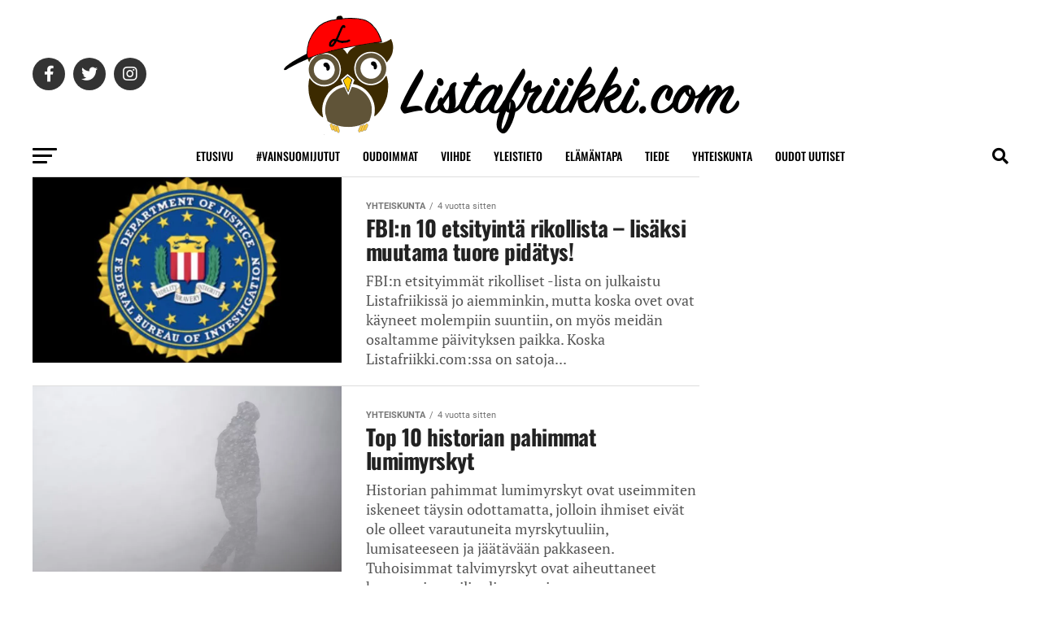

--- FILE ---
content_type: text/html; charset=UTF-8
request_url: https://listafriikki.com/kategoria/yhteiskunta/page/16/
body_size: 37145
content:
<!DOCTYPE html>
<html lang="fi">
<head><meta charset="UTF-8" ><script type="764a8bb9463a6af4f3af3744-text/javascript">if(navigator.userAgent.match(/MSIE|Internet Explorer/i)||navigator.userAgent.match(/Trident\/7\..*?rv:11/i)){var href=document.location.href;if(!href.match(/[?&]nowprocket/)){if(href.indexOf("?")==-1){if(href.indexOf("#")==-1){document.location.href=href+"?nowprocket=1"}else{document.location.href=href.replace("#","?nowprocket=1#")}}else{if(href.indexOf("#")==-1){document.location.href=href+"&nowprocket=1"}else{document.location.href=href.replace("#","&nowprocket=1#")}}}}</script><script type="764a8bb9463a6af4f3af3744-text/javascript">(()=>{class RocketLazyLoadScripts{constructor(){this.v="2.0.4",this.userEvents=["keydown","keyup","mousedown","mouseup","mousemove","mouseover","mouseout","touchmove","touchstart","touchend","touchcancel","wheel","click","dblclick","input"],this.attributeEvents=["onblur","onclick","oncontextmenu","ondblclick","onfocus","onmousedown","onmouseenter","onmouseleave","onmousemove","onmouseout","onmouseover","onmouseup","onmousewheel","onscroll","onsubmit"]}async t(){this.i(),this.o(),/iP(ad|hone)/.test(navigator.userAgent)&&this.h(),this.u(),this.l(this),this.m(),this.k(this),this.p(this),this._(),await Promise.all([this.R(),this.L()]),this.lastBreath=Date.now(),this.S(this),this.P(),this.D(),this.O(),this.M(),await this.C(this.delayedScripts.normal),await this.C(this.delayedScripts.defer),await this.C(this.delayedScripts.async),await this.T(),await this.F(),await this.j(),await this.A(),window.dispatchEvent(new Event("rocket-allScriptsLoaded")),this.everythingLoaded=!0,this.lastTouchEnd&&await new Promise(t=>setTimeout(t,500-Date.now()+this.lastTouchEnd)),this.I(),this.H(),this.U(),this.W()}i(){this.CSPIssue=sessionStorage.getItem("rocketCSPIssue"),document.addEventListener("securitypolicyviolation",t=>{this.CSPIssue||"script-src-elem"!==t.violatedDirective||"data"!==t.blockedURI||(this.CSPIssue=!0,sessionStorage.setItem("rocketCSPIssue",!0))},{isRocket:!0})}o(){window.addEventListener("pageshow",t=>{this.persisted=t.persisted,this.realWindowLoadedFired=!0},{isRocket:!0}),window.addEventListener("pagehide",()=>{this.onFirstUserAction=null},{isRocket:!0})}h(){let t;function e(e){t=e}window.addEventListener("touchstart",e,{isRocket:!0}),window.addEventListener("touchend",function i(o){o.changedTouches[0]&&t.changedTouches[0]&&Math.abs(o.changedTouches[0].pageX-t.changedTouches[0].pageX)<10&&Math.abs(o.changedTouches[0].pageY-t.changedTouches[0].pageY)<10&&o.timeStamp-t.timeStamp<200&&(window.removeEventListener("touchstart",e,{isRocket:!0}),window.removeEventListener("touchend",i,{isRocket:!0}),"INPUT"===o.target.tagName&&"text"===o.target.type||(o.target.dispatchEvent(new TouchEvent("touchend",{target:o.target,bubbles:!0})),o.target.dispatchEvent(new MouseEvent("mouseover",{target:o.target,bubbles:!0})),o.target.dispatchEvent(new PointerEvent("click",{target:o.target,bubbles:!0,cancelable:!0,detail:1,clientX:o.changedTouches[0].clientX,clientY:o.changedTouches[0].clientY})),event.preventDefault()))},{isRocket:!0})}q(t){this.userActionTriggered||("mousemove"!==t.type||this.firstMousemoveIgnored?"keyup"===t.type||"mouseover"===t.type||"mouseout"===t.type||(this.userActionTriggered=!0,this.onFirstUserAction&&this.onFirstUserAction()):this.firstMousemoveIgnored=!0),"click"===t.type&&t.preventDefault(),t.stopPropagation(),t.stopImmediatePropagation(),"touchstart"===this.lastEvent&&"touchend"===t.type&&(this.lastTouchEnd=Date.now()),"click"===t.type&&(this.lastTouchEnd=0),this.lastEvent=t.type,t.composedPath&&t.composedPath()[0].getRootNode()instanceof ShadowRoot&&(t.rocketTarget=t.composedPath()[0]),this.savedUserEvents.push(t)}u(){this.savedUserEvents=[],this.userEventHandler=this.q.bind(this),this.userEvents.forEach(t=>window.addEventListener(t,this.userEventHandler,{passive:!1,isRocket:!0})),document.addEventListener("visibilitychange",this.userEventHandler,{isRocket:!0})}U(){this.userEvents.forEach(t=>window.removeEventListener(t,this.userEventHandler,{passive:!1,isRocket:!0})),document.removeEventListener("visibilitychange",this.userEventHandler,{isRocket:!0}),this.savedUserEvents.forEach(t=>{(t.rocketTarget||t.target).dispatchEvent(new window[t.constructor.name](t.type,t))})}m(){const t="return false",e=Array.from(this.attributeEvents,t=>"data-rocket-"+t),i="["+this.attributeEvents.join("],[")+"]",o="[data-rocket-"+this.attributeEvents.join("],[data-rocket-")+"]",s=(e,i,o)=>{o&&o!==t&&(e.setAttribute("data-rocket-"+i,o),e["rocket"+i]=new Function("event",o),e.setAttribute(i,t))};new MutationObserver(t=>{for(const n of t)"attributes"===n.type&&(n.attributeName.startsWith("data-rocket-")||this.everythingLoaded?n.attributeName.startsWith("data-rocket-")&&this.everythingLoaded&&this.N(n.target,n.attributeName.substring(12)):s(n.target,n.attributeName,n.target.getAttribute(n.attributeName))),"childList"===n.type&&n.addedNodes.forEach(t=>{if(t.nodeType===Node.ELEMENT_NODE)if(this.everythingLoaded)for(const i of[t,...t.querySelectorAll(o)])for(const t of i.getAttributeNames())e.includes(t)&&this.N(i,t.substring(12));else for(const e of[t,...t.querySelectorAll(i)])for(const t of e.getAttributeNames())this.attributeEvents.includes(t)&&s(e,t,e.getAttribute(t))})}).observe(document,{subtree:!0,childList:!0,attributeFilter:[...this.attributeEvents,...e]})}I(){this.attributeEvents.forEach(t=>{document.querySelectorAll("[data-rocket-"+t+"]").forEach(e=>{this.N(e,t)})})}N(t,e){const i=t.getAttribute("data-rocket-"+e);i&&(t.setAttribute(e,i),t.removeAttribute("data-rocket-"+e))}k(t){Object.defineProperty(HTMLElement.prototype,"onclick",{get(){return this.rocketonclick||null},set(e){this.rocketonclick=e,this.setAttribute(t.everythingLoaded?"onclick":"data-rocket-onclick","this.rocketonclick(event)")}})}S(t){function e(e,i){let o=e[i];e[i]=null,Object.defineProperty(e,i,{get:()=>o,set(s){t.everythingLoaded?o=s:e["rocket"+i]=o=s}})}e(document,"onreadystatechange"),e(window,"onload"),e(window,"onpageshow");try{Object.defineProperty(document,"readyState",{get:()=>t.rocketReadyState,set(e){t.rocketReadyState=e},configurable:!0}),document.readyState="loading"}catch(t){console.log("WPRocket DJE readyState conflict, bypassing")}}l(t){this.originalAddEventListener=EventTarget.prototype.addEventListener,this.originalRemoveEventListener=EventTarget.prototype.removeEventListener,this.savedEventListeners=[],EventTarget.prototype.addEventListener=function(e,i,o){o&&o.isRocket||!t.B(e,this)&&!t.userEvents.includes(e)||t.B(e,this)&&!t.userActionTriggered||e.startsWith("rocket-")||t.everythingLoaded?t.originalAddEventListener.call(this,e,i,o):(t.savedEventListeners.push({target:this,remove:!1,type:e,func:i,options:o}),"mouseenter"!==e&&"mouseleave"!==e||t.originalAddEventListener.call(this,e,t.savedUserEvents.push,o))},EventTarget.prototype.removeEventListener=function(e,i,o){o&&o.isRocket||!t.B(e,this)&&!t.userEvents.includes(e)||t.B(e,this)&&!t.userActionTriggered||e.startsWith("rocket-")||t.everythingLoaded?t.originalRemoveEventListener.call(this,e,i,o):t.savedEventListeners.push({target:this,remove:!0,type:e,func:i,options:o})}}J(t,e){this.savedEventListeners=this.savedEventListeners.filter(i=>{let o=i.type,s=i.target||window;return e!==o||t!==s||(this.B(o,s)&&(i.type="rocket-"+o),this.$(i),!1)})}H(){EventTarget.prototype.addEventListener=this.originalAddEventListener,EventTarget.prototype.removeEventListener=this.originalRemoveEventListener,this.savedEventListeners.forEach(t=>this.$(t))}$(t){t.remove?this.originalRemoveEventListener.call(t.target,t.type,t.func,t.options):this.originalAddEventListener.call(t.target,t.type,t.func,t.options)}p(t){let e;function i(e){return t.everythingLoaded?e:e.split(" ").map(t=>"load"===t||t.startsWith("load.")?"rocket-jquery-load":t).join(" ")}function o(o){function s(e){const s=o.fn[e];o.fn[e]=o.fn.init.prototype[e]=function(){return this[0]===window&&t.userActionTriggered&&("string"==typeof arguments[0]||arguments[0]instanceof String?arguments[0]=i(arguments[0]):"object"==typeof arguments[0]&&Object.keys(arguments[0]).forEach(t=>{const e=arguments[0][t];delete arguments[0][t],arguments[0][i(t)]=e})),s.apply(this,arguments),this}}if(o&&o.fn&&!t.allJQueries.includes(o)){const e={DOMContentLoaded:[],"rocket-DOMContentLoaded":[]};for(const t in e)document.addEventListener(t,()=>{e[t].forEach(t=>t())},{isRocket:!0});o.fn.ready=o.fn.init.prototype.ready=function(i){function s(){parseInt(o.fn.jquery)>2?setTimeout(()=>i.bind(document)(o)):i.bind(document)(o)}return"function"==typeof i&&(t.realDomReadyFired?!t.userActionTriggered||t.fauxDomReadyFired?s():e["rocket-DOMContentLoaded"].push(s):e.DOMContentLoaded.push(s)),o([])},s("on"),s("one"),s("off"),t.allJQueries.push(o)}e=o}t.allJQueries=[],o(window.jQuery),Object.defineProperty(window,"jQuery",{get:()=>e,set(t){o(t)}})}P(){const t=new Map;document.write=document.writeln=function(e){const i=document.currentScript,o=document.createRange(),s=i.parentElement;let n=t.get(i);void 0===n&&(n=i.nextSibling,t.set(i,n));const c=document.createDocumentFragment();o.setStart(c,0),c.appendChild(o.createContextualFragment(e)),s.insertBefore(c,n)}}async R(){return new Promise(t=>{this.userActionTriggered?t():this.onFirstUserAction=t})}async L(){return new Promise(t=>{document.addEventListener("DOMContentLoaded",()=>{this.realDomReadyFired=!0,t()},{isRocket:!0})})}async j(){return this.realWindowLoadedFired?Promise.resolve():new Promise(t=>{window.addEventListener("load",t,{isRocket:!0})})}M(){this.pendingScripts=[];this.scriptsMutationObserver=new MutationObserver(t=>{for(const e of t)e.addedNodes.forEach(t=>{"SCRIPT"!==t.tagName||t.noModule||t.isWPRocket||this.pendingScripts.push({script:t,promise:new Promise(e=>{const i=()=>{const i=this.pendingScripts.findIndex(e=>e.script===t);i>=0&&this.pendingScripts.splice(i,1),e()};t.addEventListener("load",i,{isRocket:!0}),t.addEventListener("error",i,{isRocket:!0}),setTimeout(i,1e3)})})})}),this.scriptsMutationObserver.observe(document,{childList:!0,subtree:!0})}async F(){await this.X(),this.pendingScripts.length?(await this.pendingScripts[0].promise,await this.F()):this.scriptsMutationObserver.disconnect()}D(){this.delayedScripts={normal:[],async:[],defer:[]},document.querySelectorAll("script[type$=rocketlazyloadscript]").forEach(t=>{t.hasAttribute("data-rocket-src")?t.hasAttribute("async")&&!1!==t.async?this.delayedScripts.async.push(t):t.hasAttribute("defer")&&!1!==t.defer||"module"===t.getAttribute("data-rocket-type")?this.delayedScripts.defer.push(t):this.delayedScripts.normal.push(t):this.delayedScripts.normal.push(t)})}async _(){await this.L();let t=[];document.querySelectorAll("script[type$=rocketlazyloadscript][data-rocket-src]").forEach(e=>{let i=e.getAttribute("data-rocket-src");if(i&&!i.startsWith("data:")){i.startsWith("//")&&(i=location.protocol+i);try{const o=new URL(i).origin;o!==location.origin&&t.push({src:o,crossOrigin:e.crossOrigin||"module"===e.getAttribute("data-rocket-type")})}catch(t){}}}),t=[...new Map(t.map(t=>[JSON.stringify(t),t])).values()],this.Y(t,"preconnect")}async G(t){if(await this.K(),!0!==t.noModule||!("noModule"in HTMLScriptElement.prototype))return new Promise(e=>{let i;function o(){(i||t).setAttribute("data-rocket-status","executed"),e()}try{if(navigator.userAgent.includes("Firefox/")||""===navigator.vendor||this.CSPIssue)i=document.createElement("script"),[...t.attributes].forEach(t=>{let e=t.nodeName;"type"!==e&&("data-rocket-type"===e&&(e="type"),"data-rocket-src"===e&&(e="src"),i.setAttribute(e,t.nodeValue))}),t.text&&(i.text=t.text),t.nonce&&(i.nonce=t.nonce),i.hasAttribute("src")?(i.addEventListener("load",o,{isRocket:!0}),i.addEventListener("error",()=>{i.setAttribute("data-rocket-status","failed-network"),e()},{isRocket:!0}),setTimeout(()=>{i.isConnected||e()},1)):(i.text=t.text,o()),i.isWPRocket=!0,t.parentNode.replaceChild(i,t);else{const i=t.getAttribute("data-rocket-type"),s=t.getAttribute("data-rocket-src");i?(t.type=i,t.removeAttribute("data-rocket-type")):t.removeAttribute("type"),t.addEventListener("load",o,{isRocket:!0}),t.addEventListener("error",i=>{this.CSPIssue&&i.target.src.startsWith("data:")?(console.log("WPRocket: CSP fallback activated"),t.removeAttribute("src"),this.G(t).then(e)):(t.setAttribute("data-rocket-status","failed-network"),e())},{isRocket:!0}),s?(t.fetchPriority="high",t.removeAttribute("data-rocket-src"),t.src=s):t.src="data:text/javascript;base64,"+window.btoa(unescape(encodeURIComponent(t.text)))}}catch(i){t.setAttribute("data-rocket-status","failed-transform"),e()}});t.setAttribute("data-rocket-status","skipped")}async C(t){const e=t.shift();return e?(e.isConnected&&await this.G(e),this.C(t)):Promise.resolve()}O(){this.Y([...this.delayedScripts.normal,...this.delayedScripts.defer,...this.delayedScripts.async],"preload")}Y(t,e){this.trash=this.trash||[];let i=!0;var o=document.createDocumentFragment();t.forEach(t=>{const s=t.getAttribute&&t.getAttribute("data-rocket-src")||t.src;if(s&&!s.startsWith("data:")){const n=document.createElement("link");n.href=s,n.rel=e,"preconnect"!==e&&(n.as="script",n.fetchPriority=i?"high":"low"),t.getAttribute&&"module"===t.getAttribute("data-rocket-type")&&(n.crossOrigin=!0),t.crossOrigin&&(n.crossOrigin=t.crossOrigin),t.integrity&&(n.integrity=t.integrity),t.nonce&&(n.nonce=t.nonce),o.appendChild(n),this.trash.push(n),i=!1}}),document.head.appendChild(o)}W(){this.trash.forEach(t=>t.remove())}async T(){try{document.readyState="interactive"}catch(t){}this.fauxDomReadyFired=!0;try{await this.K(),this.J(document,"readystatechange"),document.dispatchEvent(new Event("rocket-readystatechange")),await this.K(),document.rocketonreadystatechange&&document.rocketonreadystatechange(),await this.K(),this.J(document,"DOMContentLoaded"),document.dispatchEvent(new Event("rocket-DOMContentLoaded")),await this.K(),this.J(window,"DOMContentLoaded"),window.dispatchEvent(new Event("rocket-DOMContentLoaded"))}catch(t){console.error(t)}}async A(){try{document.readyState="complete"}catch(t){}try{await this.K(),this.J(document,"readystatechange"),document.dispatchEvent(new Event("rocket-readystatechange")),await this.K(),document.rocketonreadystatechange&&document.rocketonreadystatechange(),await this.K(),this.J(window,"load"),window.dispatchEvent(new Event("rocket-load")),await this.K(),window.rocketonload&&window.rocketonload(),await this.K(),this.allJQueries.forEach(t=>t(window).trigger("rocket-jquery-load")),await this.K(),this.J(window,"pageshow");const t=new Event("rocket-pageshow");t.persisted=this.persisted,window.dispatchEvent(t),await this.K(),window.rocketonpageshow&&window.rocketonpageshow({persisted:this.persisted})}catch(t){console.error(t)}}async K(){Date.now()-this.lastBreath>45&&(await this.X(),this.lastBreath=Date.now())}async X(){return document.hidden?new Promise(t=>setTimeout(t)):new Promise(t=>requestAnimationFrame(t))}B(t,e){return e===document&&"readystatechange"===t||(e===document&&"DOMContentLoaded"===t||(e===window&&"DOMContentLoaded"===t||(e===window&&"load"===t||e===window&&"pageshow"===t)))}static run(){(new RocketLazyLoadScripts).t()}}RocketLazyLoadScripts.run()})();</script>
<!-- InMobi Choice. Consent Manager Tag v3.0 (for TCF 2.2) -->
<script type="rocketlazyloadscript" data-rocket-type="text/javascript" async=true>
(function() {
  var host = 'Listafriikki.com';
  var element = document.createElement('script');
  var firstScript = document.getElementsByTagName('script')[0];
  var url = 'https://cmp.inmobi.com'
    .concat('/choice/', 'ugWkuW_cbbfHH', '/', host, '/choice.js?tag_version=V3');
  var uspTries = 0;
  var uspTriesLimit = 3;
  element.async = true;
  element.type = 'text/javascript';
  element.src = url;

  firstScript.parentNode.insertBefore(element, firstScript);

  function makeStub() {
    var TCF_LOCATOR_NAME = '__tcfapiLocator';
    var queue = [];
    var win = window;
    var cmpFrame;

    function addFrame() {
      var doc = win.document;
      var otherCMP = !!(win.frames[TCF_LOCATOR_NAME]);

      if (!otherCMP) {
        if (doc.body) {
          var iframe = doc.createElement('iframe');

          iframe.style.cssText = 'display:none';
          iframe.name = TCF_LOCATOR_NAME;
          doc.body.appendChild(iframe);
        } else {
          setTimeout(addFrame, 5);
        }
      }
      return !otherCMP;
    }

    function tcfAPIHandler() {
      var gdprApplies;
      var args = arguments;

      if (!args.length) {
        return queue;
      } else if (args[0] === 'setGdprApplies') {
        if (
          args.length > 3 &&
          args[2] === 2 &&
          typeof args[3] === 'boolean'
        ) {
          gdprApplies = args[3];
          if (typeof args[2] === 'function') {
            args[2]('set', true);
          }
        }
      } else if (args[0] === 'ping') {
        var retr = {
          gdprApplies: gdprApplies,
          cmpLoaded: false,
          cmpStatus: 'stub'
        };

        if (typeof args[2] === 'function') {
          args[2](retr);
        }
      } else {
        if(args[0] === 'init' && typeof args[3] === 'object') {
          args[3] = Object.assign(args[3], { tag_version: 'V3' });
        }
        queue.push(args);
      }
    }

    function postMessageEventHandler(event) {
      var msgIsString = typeof event.data === 'string';
      var json = {};

      try {
        if (msgIsString) {
          json = JSON.parse(event.data);
        } else {
          json = event.data;
        }
      } catch (ignore) {}

      var payload = json.__tcfapiCall;

      if (payload) {
        window.__tcfapi(
          payload.command,
          payload.version,
          function(retValue, success) {
            var returnMsg = {
              __tcfapiReturn: {
                returnValue: retValue,
                success: success,
                callId: payload.callId
              }
            };
            if (msgIsString) {
              returnMsg = JSON.stringify(returnMsg);
            }
            if (event && event.source && event.source.postMessage) {
              event.source.postMessage(returnMsg, '*');
            }
          },
          payload.parameter
        );
      }
    }

    while (win) {
      try {
        if (win.frames[TCF_LOCATOR_NAME]) {
          cmpFrame = win;
          break;
        }
      } catch (ignore) {}

      if (win === window.top) {
        break;
      }
      win = win.parent;
    }
    if (!cmpFrame) {
      addFrame();
      win.__tcfapi = tcfAPIHandler;
      win.addEventListener('message', postMessageEventHandler, false);
    }
  };

  makeStub();

  function makeGppStub() {
    const CMP_ID = 10;
    const SUPPORTED_APIS = [
      '2:tcfeuv2',
      '6:uspv1',
      '7:usnatv1',
      '8:usca',
      '9:usvav1',
      '10:uscov1',
      '11:usutv1',
      '12:usctv1'
    ];

    window.__gpp_addFrame = function (n) {
      if (!window.frames[n]) {
        if (document.body) {
          var i = document.createElement("iframe");
          i.style.cssText = "display:none";
          i.name = n;
          document.body.appendChild(i);
        } else {
          window.setTimeout(window.__gpp_addFrame, 10, n);
        }
      }
    };
    window.__gpp_stub = function () {
      var b = arguments;
      __gpp.queue = __gpp.queue || [];
      __gpp.events = __gpp.events || [];

      if (!b.length || (b.length == 1 && b[0] == "queue")) {
        return __gpp.queue;
      }

      if (b.length == 1 && b[0] == "events") {
        return __gpp.events;
      }

      var cmd = b[0];
      var clb = b.length > 1 ? b[1] : null;
      var par = b.length > 2 ? b[2] : null;
      if (cmd === "ping") {
        clb(
          {
            gppVersion: "1.1", // must be “Version.Subversion”, current: “1.1”
            cmpStatus: "stub", // possible values: stub, loading, loaded, error
            cmpDisplayStatus: "hidden", // possible values: hidden, visible, disabled
            signalStatus: "not ready", // possible values: not ready, ready
            supportedAPIs: SUPPORTED_APIS, // list of supported APIs
            cmpId: CMP_ID, // IAB assigned CMP ID, may be 0 during stub/loading
            sectionList: [],
            applicableSections: [-1],
            gppString: "",
            parsedSections: {},
          },
          true
        );
      } else if (cmd === "addEventListener") {
        if (!("lastId" in __gpp)) {
          __gpp.lastId = 0;
        }
        __gpp.lastId++;
        var lnr = __gpp.lastId;
        __gpp.events.push({
          id: lnr,
          callback: clb,
          parameter: par,
        });
        clb(
          {
            eventName: "listenerRegistered",
            listenerId: lnr, // Registered ID of the listener
            data: true, // positive signal
            pingData: {
              gppVersion: "1.1", // must be “Version.Subversion”, current: “1.1”
              cmpStatus: "stub", // possible values: stub, loading, loaded, error
              cmpDisplayStatus: "hidden", // possible values: hidden, visible, disabled
              signalStatus: "not ready", // possible values: not ready, ready
              supportedAPIs: SUPPORTED_APIS, // list of supported APIs
              cmpId: CMP_ID, // list of supported APIs
              sectionList: [],
              applicableSections: [-1],
              gppString: "",
              parsedSections: {},
            },
          },
          true
        );
      } else if (cmd === "removeEventListener") {
        var success = false;
        for (var i = 0; i < __gpp.events.length; i++) {
          if (__gpp.events[i].id == par) {
            __gpp.events.splice(i, 1);
            success = true;
            break;
          }
        }
        clb(
          {
            eventName: "listenerRemoved",
            listenerId: par, // Registered ID of the listener
            data: success, // status info
            pingData: {
              gppVersion: "1.1", // must be “Version.Subversion”, current: “1.1”
              cmpStatus: "stub", // possible values: stub, loading, loaded, error
              cmpDisplayStatus: "hidden", // possible values: hidden, visible, disabled
              signalStatus: "not ready", // possible values: not ready, ready
              supportedAPIs: SUPPORTED_APIS, // list of supported APIs
              cmpId: CMP_ID, // CMP ID
              sectionList: [],
              applicableSections: [-1],
              gppString: "",
              parsedSections: {},
            },
          },
          true
        );
      } else if (cmd === "hasSection") {
        clb(false, true);
      } else if (cmd === "getSection" || cmd === "getField") {
        clb(null, true);
      }
      //queue all other commands
      else {
        __gpp.queue.push([].slice.apply(b));
      }
    };
    window.__gpp_msghandler = function (event) {
      var msgIsString = typeof event.data === "string";
      try {
        var json = msgIsString ? JSON.parse(event.data) : event.data;
      } catch (e) {
        var json = null;
      }
      if (typeof json === "object" && json !== null && "__gppCall" in json) {
        var i = json.__gppCall;
        window.__gpp(
          i.command,
          function (retValue, success) {
            var returnMsg = {
              __gppReturn: {
                returnValue: retValue,
                success: success,
                callId: i.callId,
              },
            };
            event.source.postMessage(msgIsString ? JSON.stringify(returnMsg) : returnMsg, "*");
          },
          "parameter" in i ? i.parameter : null,
          "version" in i ? i.version : "1.1"
        );
      }
    };
    if (!("__gpp" in window) || typeof window.__gpp !== "function") {
      window.__gpp = window.__gpp_stub;
      window.addEventListener("message", window.__gpp_msghandler, false);
      window.__gpp_addFrame("__gppLocator");
    }
  };

  makeGppStub();

  var uspStubFunction = function() {
    var arg = arguments;
    if (typeof window.__uspapi !== uspStubFunction) {
      setTimeout(function() {
        if (typeof window.__uspapi !== 'undefined') {
          window.__uspapi.apply(window.__uspapi, arg);
        }
      }, 500);
    }
  };

  var checkIfUspIsReady = function() {
    uspTries++;
    if (window.__uspapi === uspStubFunction && uspTries < uspTriesLimit) {
      console.warn('USP is not accessible');
    } else {
      clearInterval(uspInterval);
    }
  };

  if (typeof window.__uspapi === 'undefined') {
    window.__uspapi = uspStubFunction;
    var uspInterval = setInterval(checkIfUspIsReady, 6000);
  }
})();
</script>
<!-- End InMobi Choice. Consent Manager Tag v3.0 (for TCF 2.2) -->
	<link rel="preload" href="https://strongbox.nostemedia.fi/p18/s23/listafriikki.com.js" as="script" crossorigin="anonymous">
<script type="rocketlazyloadscript" data-rocket-src="https://strongbox.nostemedia.fi/p18/s23/listafriikki.com.js" crossorigin="anonymous" data-rocket-defer defer></script>

<meta name="viewport" id="viewport" content="width=device-width, initial-scale=1.0, maximum-scale=1.0, minimum-scale=1.0, user-scalable=no" />
<link rel="pingback" href="https://listafriikki.com/xmlrpc.php" />
<meta property="og:description" content="Top 10 Listat" />
<meta name='robots' content='index, follow, max-image-preview:large, max-snippet:-1, max-video-preview:-1' />

	<!-- This site is optimized with the Yoast SEO plugin v26.7 - https://yoast.com/wordpress/plugins/seo/ -->
	<title>Yhteiskunta Archives - Sivu 16 23:stä - Listafriikki.com</title>
<link data-rocket-prefetch href="https://strongbox.nostemedia.fi" rel="dns-prefetch">
<link data-rocket-prefetch href="https://fonts.googleapis.com" rel="dns-prefetch">
<link data-rocket-prefetch href="https://i0.wp.com" rel="dns-prefetch">
<link data-rocket-prefetch href="https://stats.wp.com" rel="dns-prefetch">
<link data-rocket-preload as="style" href="https://fonts.googleapis.com/css?family=Roboto%3A300%2C400%2C700%2C900%7COswald%3A400%2C700%7CAdvent%20Pro%3A700%7COpen%20Sans%3A700%7CAnton%3A400Oswald%3A100%2C200%2C300%2C400%2C500%2C600%2C700%2C800%2C900%7COswald%3A100%2C200%2C300%2C400%2C500%2C600%2C700%2C800%2C900%7CRoboto%3A100%2C200%2C300%2C400%2C500%2C600%2C700%2C800%2C900%7CRoboto%3A100%2C200%2C300%2C400%2C500%2C600%2C700%2C800%2C900%7CPT%20Serif%3A100%2C200%2C300%2C400%2C500%2C600%2C700%2C800%2C900%7COswald%3A100%2C200%2C300%2C400%2C500%2C600%2C700%2C800%2C900%26amp%3Bsubset%3Dlatin%2Clatin-ext%2Ccyrillic%2Ccyrillic-ext%2Cgreek-ext%2Cgreek%2Cvietnamese%26amp%3Bdisplay%3Dswap&#038;display=swap" rel="preload">
<script src="/cdn-cgi/scripts/7d0fa10a/cloudflare-static/rocket-loader.min.js" data-cf-settings="764a8bb9463a6af4f3af3744-|49"></script><link href="https://fonts.googleapis.com/css?family=Roboto%3A300%2C400%2C700%2C900%7COswald%3A400%2C700%7CAdvent%20Pro%3A700%7COpen%20Sans%3A700%7CAnton%3A400Oswald%3A100%2C200%2C300%2C400%2C500%2C600%2C700%2C800%2C900%7COswald%3A100%2C200%2C300%2C400%2C500%2C600%2C700%2C800%2C900%7CRoboto%3A100%2C200%2C300%2C400%2C500%2C600%2C700%2C800%2C900%7CRoboto%3A100%2C200%2C300%2C400%2C500%2C600%2C700%2C800%2C900%7CPT%20Serif%3A100%2C200%2C300%2C400%2C500%2C600%2C700%2C800%2C900%7COswald%3A100%2C200%2C300%2C400%2C500%2C600%2C700%2C800%2C900%26amp%3Bsubset%3Dlatin%2Clatin-ext%2Ccyrillic%2Ccyrillic-ext%2Cgreek-ext%2Cgreek%2Cvietnamese%26amp%3Bdisplay%3Dswap&#038;display=swap" media="print" onload="this.media=&#039;all&#039;" rel="stylesheet">
<style id="wpr-usedcss">:where(.wp-block-button__link){box-shadow:none;text-decoration:none;border-radius:9999px;padding:calc(.667em + 2px) calc(1.333em + 2px)}:where(.wp-block-columns.has-background){padding:1.25em 2.375em}:where(.wp-block-post-comments input[type=submit]){border:none}:where(.wp-block-file__button){border-radius:2em;padding:.5em 1em}:where(.wp-block-file__button):is(a):active,:where(.wp-block-file__button):is(a):focus,:where(.wp-block-file__button):is(a):hover,:where(.wp-block-file__button):is(a):visited{box-shadow:none;color:#fff;opacity:.85;text-decoration:none}ul{box-sizing:border-box}:where(.wp-block-navigation .wp-block-navigation__submenu-container .wp-block-navigation-item a:not(.wp-element-button)),:where(.wp-block-navigation .wp-block-navigation__submenu-container .wp-block-navigation-submenu a:not(.wp-element-button)),:where(.wp-block-navigation.has-background .wp-block-navigation-item a:not(.wp-element-button)),:where(.wp-block-navigation.has-background .wp-block-navigation-submenu a:not(.wp-element-button)){padding:.5em 1em}:where(p.has-text-color:not(.has-link-color)) a{color:inherit}:where(.wp-block-search__button){border:1px solid #ccc;padding:.375em .625em}:where(.wp-block-search__button-inside .wp-block-search__inside-wrapper){padding:4px;border:1px solid #949494}:where(.wp-block-search__button-inside .wp-block-search__inside-wrapper) .wp-block-search__input{border-radius:0;border:none;padding:0 0 0 .25em}:where(.wp-block-search__button-inside .wp-block-search__inside-wrapper) .wp-block-search__input:focus{outline:0}:where(.wp-block-search__button-inside .wp-block-search__inside-wrapper) :where(.wp-block-search__button){padding:.125em .5em}:root{--wp--preset--font-size--normal:16px;--wp--preset--font-size--huge:42px}html :where(.has-border-color){border-style:solid}html :where([style*=border-top-color]){border-top-style:solid}html :where([style*=border-right-color]){border-right-style:solid}html :where([style*=border-bottom-color]){border-bottom-style:solid}html :where([style*=border-left-color]){border-left-style:solid}html :where([style*=border-width]){border-style:solid}html :where([style*=border-top-width]){border-top-style:solid}html :where([style*=border-right-width]){border-right-style:solid}html :where([style*=border-bottom-width]){border-bottom-style:solid}html :where([style*=border-left-width]){border-left-style:solid}html :where(img[class*=wp-image-]){height:auto;max-width:100%}body{--wp--preset--color--black:#000000;--wp--preset--color--cyan-bluish-gray:#abb8c3;--wp--preset--color--white:#ffffff;--wp--preset--color--pale-pink:#f78da7;--wp--preset--color--vivid-red:#cf2e2e;--wp--preset--color--luminous-vivid-orange:#ff6900;--wp--preset--color--luminous-vivid-amber:#fcb900;--wp--preset--color--light-green-cyan:#7bdcb5;--wp--preset--color--vivid-green-cyan:#00d084;--wp--preset--color--pale-cyan-blue:#8ed1fc;--wp--preset--color--vivid-cyan-blue:#0693e3;--wp--preset--color--vivid-purple:#9b51e0;--wp--preset--gradient--vivid-cyan-blue-to-vivid-purple:linear-gradient(135deg,rgba(6, 147, 227, 1) 0%,rgb(155, 81, 224) 100%);--wp--preset--gradient--light-green-cyan-to-vivid-green-cyan:linear-gradient(135deg,rgb(122, 220, 180) 0%,rgb(0, 208, 130) 100%);--wp--preset--gradient--luminous-vivid-amber-to-luminous-vivid-orange:linear-gradient(135deg,rgba(252, 185, 0, 1) 0%,rgba(255, 105, 0, 1) 100%);--wp--preset--gradient--luminous-vivid-orange-to-vivid-red:linear-gradient(135deg,rgba(255, 105, 0, 1) 0%,rgb(207, 46, 46) 100%);--wp--preset--gradient--very-light-gray-to-cyan-bluish-gray:linear-gradient(135deg,rgb(238, 238, 238) 0%,rgb(169, 184, 195) 100%);--wp--preset--gradient--cool-to-warm-spectrum:linear-gradient(135deg,rgb(74, 234, 220) 0%,rgb(151, 120, 209) 20%,rgb(207, 42, 186) 40%,rgb(238, 44, 130) 60%,rgb(251, 105, 98) 80%,rgb(254, 248, 76) 100%);--wp--preset--gradient--blush-light-purple:linear-gradient(135deg,rgb(255, 206, 236) 0%,rgb(152, 150, 240) 100%);--wp--preset--gradient--blush-bordeaux:linear-gradient(135deg,rgb(254, 205, 165) 0%,rgb(254, 45, 45) 50%,rgb(107, 0, 62) 100%);--wp--preset--gradient--luminous-dusk:linear-gradient(135deg,rgb(255, 203, 112) 0%,rgb(199, 81, 192) 50%,rgb(65, 88, 208) 100%);--wp--preset--gradient--pale-ocean:linear-gradient(135deg,rgb(255, 245, 203) 0%,rgb(182, 227, 212) 50%,rgb(51, 167, 181) 100%);--wp--preset--gradient--electric-grass:linear-gradient(135deg,rgb(202, 248, 128) 0%,rgb(113, 206, 126) 100%);--wp--preset--gradient--midnight:linear-gradient(135deg,rgb(2, 3, 129) 0%,rgb(40, 116, 252) 100%);--wp--preset--duotone--dark-grayscale:url('#wp-duotone-dark-grayscale');--wp--preset--duotone--grayscale:url('#wp-duotone-grayscale');--wp--preset--duotone--purple-yellow:url('#wp-duotone-purple-yellow');--wp--preset--duotone--blue-red:url('#wp-duotone-blue-red');--wp--preset--duotone--midnight:url('#wp-duotone-midnight');--wp--preset--duotone--magenta-yellow:url('#wp-duotone-magenta-yellow');--wp--preset--duotone--purple-green:url('#wp-duotone-purple-green');--wp--preset--duotone--blue-orange:url('#wp-duotone-blue-orange');--wp--preset--font-size--small:13px;--wp--preset--font-size--medium:20px;--wp--preset--font-size--large:36px;--wp--preset--font-size--x-large:42px;--wp--preset--spacing--20:0.44rem;--wp--preset--spacing--30:0.67rem;--wp--preset--spacing--40:1rem;--wp--preset--spacing--50:1.5rem;--wp--preset--spacing--60:2.25rem;--wp--preset--spacing--70:3.38rem;--wp--preset--spacing--80:5.06rem}:where(.is-layout-flex){gap:.5em}:where(.wp-block-columns.is-layout-flex){gap:2em}#cookie-law-info-bar{font-size:15px;margin:0 auto;padding:12px 10px;position:absolute;text-align:center;box-sizing:border-box;width:100%;z-index:9999;display:none;left:0;font-weight:300;box-shadow:0 -1px 10px 0 rgba(172,171,171,.3)}#cookie-law-info-again{font-size:10pt;margin:0;padding:5px 10px;text-align:center;z-index:9999;cursor:pointer;box-shadow:#161616 2px 2px 5px 2px}#cookie-law-info-bar span{vertical-align:middle}.cli-plugin-button,.cli-plugin-button:visited{display:inline-block;padding:9px 12px;color:#fff;text-decoration:none;position:relative;cursor:pointer;margin-left:5px;text-decoration:none}.cli-plugin-button:hover{background-color:#111;color:#fff;text-decoration:none}.small.cli-plugin-button,.small.cli-plugin-button:visited{font-size:11px}.cli-plugin-button,.cli-plugin-button:visited{font-size:13px;font-weight:400;line-height:1}.cli-plugin-button{margin-top:5px}.cli-bar-popup{-moz-background-clip:padding;-webkit-background-clip:padding;background-clip:padding-box;-webkit-border-radius:30px;-moz-border-radius:30px;border-radius:30px;padding:20px}.cli-modal-backdrop{position:fixed;top:0;right:0;bottom:0;left:0;z-index:1040;background-color:#000;display:none}.cli-modal .cli-modal-dialog{position:relative;width:auto;margin:.5rem;pointer-events:none;font-family:-apple-system,BlinkMacSystemFont,"Segoe UI",Roboto,"Helvetica Neue",Arial,sans-serif,"Apple Color Emoji","Segoe UI Emoji","Segoe UI Symbol";font-size:1rem;font-weight:400;line-height:1.5;color:#212529;text-align:left;display:-ms-flexbox;display:flex;-ms-flex-align:center;align-items:center;min-height:calc(100% - (.5rem * 2))}@media (min-width:992px){.cli-modal .cli-modal-dialog{max-width:900px}}.cli-modal-content{position:relative;display:-ms-flexbox;display:flex;-ms-flex-direction:column;flex-direction:column;width:100%;pointer-events:auto;background-color:#fff;background-clip:padding-box;border-radius:.3rem;outline:0}.cli-modal .cli-modal-close{position:absolute;right:10px;top:10px;z-index:1;padding:0;background-color:transparent!important;border:0;-webkit-appearance:none;font-size:1.5rem;font-weight:700;line-height:1;color:#000;text-shadow:0 1px 0 #fff}.cli-switch{display:inline-block;position:relative;min-height:1px;padding-left:70px;font-size:14px}.cli-switch .cli-slider{background-color:#e3e1e8;height:24px;width:50px;bottom:0;cursor:pointer;left:0;position:absolute;right:0;top:0;transition:.4s}.cli-switch .cli-slider:before{background-color:#fff;bottom:2px;content:"";height:20px;left:2px;position:absolute;transition:.4s;width:20px}.cli-switch input:checked+.cli-slider{background-color:#00acad}.cli-switch input:checked+.cli-slider:before{transform:translateX(26px)}.cli-switch .cli-slider{border-radius:34px}.cli-fade{transition:opacity .15s linear}.cli-tab-content{width:100%;padding:30px}.cli-container-fluid{padding-right:15px;padding-left:15px;margin-right:auto;margin-left:auto}.cli-row{display:-ms-flexbox;display:flex;-ms-flex-wrap:wrap;flex-wrap:wrap;margin-right:-15px;margin-left:-15px}.cli-align-items-stretch{-ms-flex-align:stretch!important;align-items:stretch!important}.cli-px-0{padding-left:0;padding-right:0}.cli-btn{cursor:pointer;font-size:14px;display:inline-block;font-weight:400;text-align:center;white-space:nowrap;vertical-align:middle;-webkit-user-select:none;-moz-user-select:none;-ms-user-select:none;user-select:none;border:1px solid transparent;padding:.5rem 1.25rem;line-height:1;border-radius:.25rem;transition:all .15s ease-in-out}.cli-btn:hover{opacity:.8}.cli-btn:focus{outline:0}.cli-modal.cli-fade .cli-modal-dialog{transition:-webkit-transform .3s ease-out;transition:transform .3s ease-out;transition:transform .3s ease-out,-webkit-transform .3s ease-out;-webkit-transform:translate(0,-25%);transform:translate(0,-25%)}.cli-modal-backdrop{position:fixed;top:0;right:0;bottom:0;left:0;z-index:1040;background-color:#000;-webkit-transform:scale(0);transform:scale(0);transition:opacity ease-in-out .5s}.cli-modal-backdrop.cli-fade{opacity:0}.cli-modal{position:fixed;top:0;right:0;bottom:0;left:0;z-index:99999;transform:scale(0);overflow:hidden;outline:0;display:none}.cli-modal a{text-decoration:none}.cli-modal .cli-modal-dialog{position:relative;width:auto;margin:.5rem;pointer-events:none;font-family:inherit;font-size:1rem;font-weight:400;line-height:1.5;color:#212529;text-align:left;display:-ms-flexbox;display:flex;-ms-flex-align:center;align-items:center;min-height:calc(100% - (.5rem * 2))}@media (min-width:576px){.cli-modal .cli-modal-dialog{max-width:500px;margin:1.75rem auto;min-height:calc(100% - (1.75rem * 2))}}.cli-modal-content{position:relative;display:-ms-flexbox;display:flex;-ms-flex-direction:column;flex-direction:column;width:100%;pointer-events:auto;background-color:#fff;background-clip:padding-box;border-radius:.2rem;box-sizing:border-box;outline:0}.cli-modal .cli-modal-close:focus{outline:0}.cli-switch{display:inline-block;position:relative;min-height:1px;padding-left:38px;font-size:14px}.cli-switch input[type=checkbox]{display:none}.cli-switch .cli-slider{background-color:#e3e1e8;height:20px;width:38px;bottom:0;cursor:pointer;left:0;position:absolute;right:0;top:0;transition:.4s}.cli-switch .cli-slider:before{background-color:#fff;bottom:2px;content:"";height:15px;left:3px;position:absolute;transition:.4s;width:15px}.cli-switch input:checked+.cli-slider{background-color:#61a229}.cli-switch input:checked+.cli-slider:before{transform:translateX(18px)}.cli-switch .cli-slider{border-radius:34px;font-size:0}.cli-switch .cli-slider:before{border-radius:50%}.cli-tab-content{background:#fff}.cli-tab-content{width:100%;padding:5px 30px 5px 5px;box-sizing:border-box}@media (max-width:767px){.cli-tab-content{padding:30px 10px}}.cli-tab-content p{color:#343438;font-size:14px;margin-top:0}.cli-tab-content h4{font-size:20px;margin-bottom:1.5rem;margin-top:0;font-family:inherit;font-weight:500;line-height:1.2;color:inherit}#cookie-law-info-bar .cli-tab-content{background:0 0}#cookie-law-info-bar .cli-nav-link,#cookie-law-info-bar .cli-switch .cli-slider:after,#cookie-law-info-bar .cli-tab-container p{color:inherit}#cookie-law-info-bar .cli-tab-header a:before{border-right:1px solid currentColor;border-bottom:1px solid currentColor}#cookie-law-info-bar .cli-row{margin-top:20px}#cookie-law-info-bar .cli-tab-content h4{margin-bottom:.5rem}#cookie-law-info-bar .cli-tab-container{display:none;text-align:left}.cli-tab-footer .cli-btn{background-color:#00acad;padding:10px 15px;text-decoration:none}.cli-tab-footer .wt-cli-privacy-accept-btn{background-color:#61a229;color:#fff;border-radius:0}.cli-tab-footer{width:100%;text-align:right;padding:20px 0}.cli-col-12{width:100%}.cli-tab-header{display:flex;justify-content:space-between}.cli-tab-header a:before{width:10px;height:2px;left:0;top:calc(50% - 1px)}.cli-tab-header a:after{width:2px;height:10px;left:4px;top:calc(50% - 5px);-webkit-transform:none;transform:none}.cli-tab-header a:before{width:7px;height:7px;border-right:1px solid #4a6e78;border-bottom:1px solid #4a6e78;content:" ";transform:rotate(-45deg);-webkit-transition:.2s ease-in-out;-moz-transition:.2s ease-in-out;transition:all .2s ease-in-out;margin-right:10px}.cli-tab-header a.cli-nav-link{position:relative;display:flex;align-items:center;font-size:14px;color:#000;text-transform:capitalize}.cli-tab-header{border-radius:5px;padding:12px 15px;cursor:pointer;transition:background-color .2s ease-out .3s,color .2s ease-out 0s;background-color:#f2f2f2}.cli-modal .cli-modal-close{position:absolute;right:0;top:0;z-index:1;-webkit-appearance:none;width:40px;height:40px;padding:0;border-radius:50%;padding:10px;background:0 0;border:none;min-width:40px}.cli-tab-container h4{font-family:inherit;font-size:16px;margin-bottom:15px;margin:10px 0}#cliSettingsPopup .cli-tab-section-container{padding-top:12px}.cli-privacy-content-text,.cli-tab-container p{font-size:14px;line-height:1.4;margin-top:0;padding:0;color:#000}.cli-tab-content{display:none}.cli-tab-section .cli-tab-content{padding:10px 20px 5px}.cli-tab-section{margin-top:5px}@media (min-width:992px){.cli-modal .cli-modal-dialog{max-width:645px}}.cli-switch .cli-slider:after{content:attr(data-cli-disable);position:absolute;right:50px;color:#000;font-size:12px;text-align:right;min-width:80px}.cli-switch input:checked+.cli-slider:after{content:attr(data-cli-enable)}.cli-privacy-overview:not(.cli-collapsed) .cli-privacy-content{max-height:60px;transition:max-height .15s ease-out;overflow:hidden}a.cli-privacy-readmore{font-size:12px;margin-top:12px;display:inline-block;padding-bottom:0;cursor:pointer;color:#000;text-decoration:underline}.cli-modal-footer{position:relative}a.cli-privacy-readmore:before{content:attr(data-readmore-text)}.cli-privacy-content p{margin-bottom:0}.cli-modal-close svg{fill:#000}#cookie-law-info-bar .cli-privacy-overview{display:none}.cli-tab-container .cli-row{max-height:500px;overflow-y:auto}.cli_settings_button{cursor:pointer}.wt-cli-sr-only{display:none;font-size:16px}.cli-bar-container{float:none;margin:0 auto;display:-webkit-box;display:-moz-box;display:-ms-flexbox;display:-webkit-flex;display:flex;justify-content:space-between;-webkit-box-align:center;-moz-box-align:center;-ms-flex-align:center;-webkit-align-items:center;align-items:center}.cli-bar-btn_container{margin-left:20px;display:-webkit-box;display:-moz-box;display:-ms-flexbox;display:-webkit-flex;display:flex;-webkit-box-align:center;-moz-box-align:center;-ms-flex-align:center;-webkit-align-items:center;align-items:center;flex-wrap:nowrap}.cli-style-v2 a{cursor:pointer}.cli-bar-btn_container a{white-space:nowrap}.cli-style-v2{font-size:11pt;line-height:18px;font-weight:400}.cli-style-v2 .cli-bar-message{width:70%;text-align:left}.cli-style-v2 .cli-bar-btn_container .cli_action_button,.cli-style-v2 .cli-bar-btn_container .cli_settings_button{margin-left:5px}.cli-style-v2 .cli_action_button:not(.cli-plugin-button),.cli-style-v2 .cli_settings_button:not(.cli-plugin-button){text-decoration:underline}.cli-style-v2 .cli-bar-btn_container .cli-plugin-button{margin-top:5px;margin-bottom:5px}@media (max-width:985px){.cli-style-v2 .cli-bar-message{width:100%}.cli-style-v2.cli-bar-container{justify-content:left;flex-wrap:wrap}.cli-style-v2 .cli-bar-btn_container{margin-left:0;margin-top:10px}}.wt-cli-ckyes-brand-logo{display:flex;align-items:center;font-size:9px;color:#111;font-weight:400}.wt-cli-ckyes-brand-logo img{width:65px;margin-left:2px}.wt-cli-privacy-overview-actions{padding-bottom:0}@media only screen and (max-width:479px) and (min-width:320px){.cli-style-v2 .cli-bar-btn_container{flex-wrap:wrap}}.wt-cli-cookie-description{font-size:14px;line-height:1.4;margin-top:0;padding:0;color:#000}html{overflow-x:hidden}body{color:#000;font-size:1rem;-webkit-font-smoothing:antialiased;font-weight:400;line-height:100%;margin:0 auto;padding:0}h2,h2 a,h4,h4 a{-webkit-backface-visibility:hidden;color:#000}img{max-width:100%;height:auto;-webkit-backface-visibility:hidden}iframe,object{max-width:100%}a,a:visited{opacity:1;text-decoration:none;-webkit-transition:color .25s,background .25s,opacity .25s;-moz-transition:color .25s,background .25s,opacity .25s;-ms-transition:color .25s,background .25s,opacity .25s;-o-transition:color .25s,background .25s,opacity .25s;transition:color .25s,background .25s,opacity .25s}a:hover{text-decoration:none}a:active,a:focus{outline:0}#mvp-side-wrap a{color:#000;font-weight:700}#mvp-site,#mvp-site-wall{overflow:hidden;width:100%}#mvp-site-main{width:100%}#mvp-site-main{-webkit-backface-visibility:hidden;backface-visibility:hidden;margin-top:0;z-index:9999}.relative{position:relative}.left{float:left}.mvp-big-img{display:none}.mvp-mob-img{display:none!important}.mvp-blog-story-img img,.mvp-blog-story-text h2,.mvp-fly-fade,.mvp-mega-img img,a.mvp-inf-more-but,span.mvp-nav-search-but,ul.mvp-mega-list li a p{-webkit-transition:.25s;-moz-transition:.25s;-ms-transition:.25s;-o-transition:.25s;transition:all .25s}#mvp-fly-wrap,#mvp-search-wrap,.mvp-nav-menu ul li.mvp-mega-dropdown .mvp-mega-dropdown{-webkit-transition:-webkit-transform .25s;-moz-transition:-moz-transform .25s;-ms-transition:-ms-transform .25s;-o-transition:-o-transform .25s;transition:transform .25s ease}#mvp-main-head-wrap{width:100%}#mvp-leader-wrap{line-height:0;overflow:hidden;position:fixed;top:0;left:0;text-align:center;width:100%;z-index:999}#mvp-main-nav-wrap{width:100%}#mvp-main-nav-top{background:#000;padding:15px 0;width:100%;height:auto;z-index:99999}.mvp-main-box{margin:0 auto;width:1200px;height:100%}#mvp-nav-top-wrap,.mvp-nav-top-cont{width:100%}.mvp-nav-top-right-out{margin-right:-200px;width:100%}.mvp-nav-top-right-in{margin-right:200px}.mvp-nav-top-left-out{float:right;margin-left:-200px;width:100%}.mvp-nav-top-left-in{margin-left:200px}.mvp-nav-top-mid{line-height:0;overflow:hidden;text-align:center;width:100%}h2.mvp-logo-title{display:block;font-size:0px}.mvp-nav-top-left,.mvp-nav-top-right{position:absolute;top:0;bottom:0;width:200px;height:100%}.mvp-nav-top-right .mvp-nav-search-but{display:none;padding:3px 0 7px}.mvp-nav-top-left{left:0}.mvp-nav-top-right{right:0}.mvp-nav-soc-wrap{margin-top:-20px;position:absolute;top:50%;left:0;width:100%;height:40px}.mvp-nav-logo-small{display:none}span.mvp-nav-soc-but{background:rgba(255,255,255,.15);color:#fff;-webkit-border-radius:50%;border-radius:50%;display:inline-block;float:left;font-size:20px;margin-left:10px;padding-top:10px;text-align:center;width:40px;height:30px}.mvp-nav-soc-wrap .fa-facebook-f:hover{background:#3b5997}.mvp-nav-soc-wrap .fa-twitter:hover{background:#00aced}.mvp-nav-soc-wrap .fa-instagram:hover{background:url(https://listafriikki.com/wp-content/themes/zox-news/images/insta-bg.gif) no-repeat}.mvp-nav-soc-wrap a:first-child span.mvp-nav-soc-but{margin-left:0}span.mvp-nav-soc-but:hover{opacity:1}#mvp-main-nav-bot{-webkit-backface-visibility:hidden;backface-visibility:hidden;width:100%;height:50px;z-index:9000}#mvp-main-nav-bot-cont{-webkit-backface-visibility:hidden;backface-visibility:hidden;width:100%;height:50px}#mvp-nav-bot-wrap,.mvp-nav-bot-cont{width:100%}.mvp-nav-bot-right-out{margin-right:-50px;width:100%}.mvp-nav-bot-right-in{margin-right:50px}.mvp-nav-bot-left-out{float:right;margin-left:-50px;width:100%}.mvp-nav-bot-left-in{margin-left:50px}.mvp-nav-bot-left,.mvp-nav-bot-right{width:50px;height:50px}span.mvp-nav-search-but{cursor:pointer;float:right;font-size:20px;line-height:1;padding:15px 0}#mvp-search-wrap{-webkit-backface-visibility:hidden;backface-visibility:hidden;background:rgba(0,0,0,.94);opacity:0;position:fixed;top:0;left:0;-webkit-transform:translate3d(0,-100%,0);-moz-transform:translate3d(0,-100%,0);-ms-transform:translate3d(0,-100%,0);-o-transform:translate3d(0,-100%,0);transform:translate3d(0,-100%,0);width:100%;height:100%;z-index:999999}#mvp-search-wrap .mvp-search-but-wrap span{background:#fff;top:27px}#mvp-search-box{margin:-30px 0 0 -25%;position:absolute;top:50%;left:50%;width:50%}#searchform input{background:0 0;border:0;color:#fff;float:left;font-size:50px;font-weight:300;line-height:1;padding:5px 0;text-transform:uppercase;width:100%;height:50px}#searchform #searchsubmit{border:none;float:left}#searchform #s:focus{outline:0}.mvp-nav-menu{text-align:center;width:100%;height:50px}.mvp-nav-menu ul{float:left;text-align:center;width:100%}.mvp-nav-menu ul li{display:inline-block;position:relative}.mvp-nav-menu ul li.mvp-mega-dropdown{position:static}.mvp-nav-menu ul li a{float:left;font-size:14px;font-weight:500;line-height:1;padding:18px 12px;position:relative;text-transform:uppercase}.mvp-nav-menu ul li:hover a{padding:18px 12px 13px}.mvp-nav-menu ul li.mvp-mega-dropdown .mvp-mega-dropdown{-webkit-backface-visibility:hidden;backface-visibility:hidden;background:#fff;border-top:1px solid #ddd;-webkit-box-shadow:0 10px 10px 0 rgba(0,0,0,.2);-moz-box-shadow:0 10px 10px 0 rgba(0,0,0,.2);-ms-box-shadow:0 10px 10px 0 rgba(0,0,0,.2);-o-box-shadow:0 10px 10px 0 rgba(0,0,0,.2);box-shadow:0 10px 10px 0 rgba(0,0,0,.2);opacity:0;overflow:hidden;position:absolute;top:50px;left:0;-webkit-transition:opacity .2s;-moz-transition:opacity .2s;-ms-transition:opacity .2s;-o-transition:opacity .2s;transition:opacity .2s;-webkit-transform:translateY(-999px);-moz-transform:translateY(-999px);-ms-transform:translateY(-999px);-o-transform:translateY(-999px);transform:translateY(-999px);width:100%;height:0;z-index:1}.mvp-nav-menu ul li.mvp-mega-dropdown:hover .mvp-mega-dropdown{opacity:1;overflow:visible;-webkit-transform:translateY(0);-moz-transform:translateY(0);-ms-transform:translateY(0);-o-transform:translateY(0);transform:translateY(0);height:auto}.mvp-nav-menu ul li.mvp-mega-dropdown:hover .mvp-mega-dropdown .mvp-mega-img img{display:block}.mvp-nav-menu ul li ul.mvp-mega-list li a,.mvp-nav-menu ul li ul.mvp-mega-list li a p{background:0 0!important;border-bottom:none;color:#222!important;float:left;font-size:1em;font-weight:400;line-height:1.2;padding:0!important;text-align:left;text-transform:none}ul.mvp-mega-list li:hover a p{opacity:.6}.mvp-nav-menu ul li ul.mvp-mega-list li .mvp-mega-img a{line-height:0}ul.mvp-mega-list{float:left;width:100%!important;max-width:none!important}ul.mvp-mega-list li{float:left;overflow:hidden;padding:20px 0 20px 1.6666666666%;width:18.66666666666%}ul.mvp-mega-list li:first-child{padding-left:0}.mvp-mega-img{background:#000;float:left;line-height:0;margin-bottom:10px;overflow:hidden;position:relative;width:100%;max-height:130px}.mvp-mega-img img{display:none;width:100%}ul.mvp-mega-list li:hover .mvp-mega-img img{opacity:.8}.mvp-mega-img a{padding:0}#mvp-fly-wrap{overflow:hidden;position:fixed;top:0;bottom:0;left:0;-webkit-transform:translate3d(-370px,0,0);-moz-transform:translate3d(-370px,0,0);-ms-transform:translate3d(-370px,0,0);-o-transform:translate3d(-370px,0,0);transform:translate3d(-370px,0,0);width:370px;height:100%;z-index:999999}.mvp-fly-but-wrap,.mvp-search-but-wrap{cursor:pointer;width:30px}.mvp-fly-but-wrap{height:20px}#mvp-fly-wrap .mvp-fly-but-wrap{margin:15px 0}.mvp-nav-top-left .mvp-fly-but-wrap{display:none;margin-top:-10px;opacity:0;position:absolute;top:50%;left:0;height:20px}.mvp-nav-bot-left{margin:15px 0;height:20px}.mvp-search-but-wrap{position:absolute;top:60px;right:80px;width:60px;height:60px}.mvp-fly-but-wrap span,.mvp-search-but-wrap span{-webkit-border-radius:2px;-moz-border-radius:2px;-ms-border-radius:2px;-o-border-radius:2px;border-radius:2px;display:block;position:absolute;left:0;-webkit-transform:rotate(0);-moz-transform:rotate(0);-ms-transform:rotate(0);-o-transform:rotate(0);transform:rotate(0);-webkit-transition:.25s ease-in-out;-moz-transition:.25s ease-in-out;-ms-transition:.25s ease-in-out;-o-transition:.25s ease-in-out;transition:.25s ease-in-out;height:3px}.mvp-nav-top-left .mvp-fly-but-wrap{opacity:1}.mvp-fly-but-wrap span:first-child{top:0;width:30px}.mvp-fly-but-wrap span:nth-child(2),.mvp-fly-but-wrap span:nth-child(3){top:8px;width:24px}.mvp-fly-but-wrap span:nth-child(4){top:16px;width:18px}.mvp-search-but-wrap span:first-child{-webkit-transform:rotate(45deg);-moz-transform:rotate(45deg);-ms-transform:rotate(45deg);-o-transform:rotate(45deg);transform:rotate(45deg);width:30px}.mvp-search-but-wrap span:nth-child(2){-webkit-transform:rotate(-45deg);-moz-transform:rotate(-45deg);-ms-transform:rotate(-45deg);-o-transform:rotate(-45deg);transform:rotate(-45deg);width:30px}.mvp-search-but-wrap span:first-child,.mvp-search-but-wrap span:nth-child(2){width:60px}#mvp-fly-menu-top{width:100%;height:50px}.mvp-fly-top-out{margin-right:-100px;left:50px;width:100%}.mvp-fly-top-in{margin-right:100px}#mvp-fly-logo{margin:10px 6.25%;text-align:center;width:87.5%;height:30px}#mvp-fly-logo img{line-height:0;height:100%}.mvp-fly-but-menu{float:left;margin-left:15px;position:relative}.mvp-fly-top{background:rgba(0,0,0,.3);border-top:1px solid #fff;border-left:1px solid #fff;border-bottom:1px solid #fff;color:#fff;cursor:pointer;opacity:1;overflow:hidden;position:fixed;right:0;top:50%;-webkit-transition:.3s;transition:all .3s;-webkit-transform:translate3d(100px,0,0);-moz-transform:translate3d(100px,0,0);-ms-transform:translate3d(100px,0,0);-o-transform:translate3d(100px,0,0);transform:translate3d(100px,0,0);width:50px;height:50px;z-index:9999}.mvp-fly-top:hover{color:#000}.mvp-fly-top i{font-size:40px;line-height:100%;position:absolute;top:4px;left:12.1px}#mvp-fly-menu-wrap{overflow:hidden;position:absolute;top:50px;left:0;width:100%;height:100%}nav.mvp-fly-nav-menu{-webkit-backface-visibility:hidden;backface-visibility:hidden;margin:20px 5.40540540541% 0;overflow:hidden;position:absolute!important;width:89.1891891892%;max-height:65%}nav.mvp-fly-nav-menu ul{float:left;position:relative;width:100%}nav.mvp-fly-nav-menu ul div.mvp-mega-dropdown{display:none}nav.mvp-fly-nav-menu ul li{border-top:1px solid rgba(255,255,255,.1);cursor:pointer;float:left;position:relative;width:100%;-webkit-tap-highlight-color:transparent}nav.mvp-fly-nav-menu ul li:first-child{border-top:none;margin-top:-14px}nav.mvp-fly-nav-menu ul li ul li:first-child{margin-top:0}nav.mvp-fly-nav-menu ul li a{color:#fff;display:inline-block;float:left;font-size:14px;font-weight:500;line-height:1;padding:14px 0;text-transform:uppercase;width:calc(100% - 20px)}.mvp-fly-fade{background:#000;cursor:pointer;opacity:0;width:100%;position:fixed;top:0;left:0;z-index:99999}#mvp-fly-soc-wrap{margin:0 5.40540540541%;position:absolute;bottom:20px;left:0;text-align:center;width:89.1891891892%}span.mvp-fly-soc-head{display:inline-block;font-size:.7rem;font-weight:400;line-height:1;margin-bottom:15px;text-transform:uppercase}ul.mvp-fly-soc-list{text-align:center;width:100%}ul.mvp-fly-soc-list li{display:inline-block}ul.mvp-fly-soc-list li a{background:rgba(255,255,255,.15);-webkit-border-radius:50%;-moz-border-radius:50%;-ms-border-radius:50%;-o-border-radius:50%;border-radius:50%;color:#fff;display:inline-block;font-size:14px;line-height:1;margin-left:2px;padding-top:9px;text-align:center;width:32px;height:23px}ul.mvp-fly-soc-list li:first-child a{margin-left:0}ul.mvp-fly-soc-list li a:hover{font-size:16px;padding-top:8px;height:24px}.mvp-cat-date-wrap{margin-bottom:7px;width:100%}span.mvp-cd-cat,span.mvp-cd-date{color:#777;display:inline-block;float:left;font-size:.7rem;line-height:1}span.mvp-cd-cat{font-weight:700;text-transform:uppercase}span.mvp-cd-date{font-weight:400;margin-left:5px}span.mvp-cd-date:before{content:"/";margin-right:5px}#mvp-main-body-wrap{background:#fff;padding-bottom:60px;width:100%}.mvp-main-blog-body,.mvp-main-blog-cont,.mvp-main-blog-wrap,ul.mvp-blog-story-list{width:100%}.mvp-main-blog-out{margin-right:-380px;width:100%}.mvp-main-blog-in{margin-right:380px}.mvp-blog-story-wrap{border-top:1px solid #ddd;margin-top:20px;width:100%}.mvp-blog-story-wrap:nth-child(5n+0){padding-top:20px}.mvp-blog-story-wrap:nth-child(5n+0) .mvp-reg-img{display:none}.mvp-blog-story-wrap:nth-child(5n+0) .mvp-big-img{display:block}.mvp-blog-story-wrap:nth-child(5n+0) .mvp-blog-story-in,.mvp-blog-story-wrap:nth-child(5n+0) .mvp-blog-story-out{margin-left:0}.mvp-blog-story-wrap:nth-child(5n+0) .mvp-blog-story-img{margin:0;width:100%}.mvp-blog-story-wrap:nth-child(5n+0) .mvp-blog-story-text{margin:30px;width:calc(100% - 60px)}.mvp-blog-story-wrap:nth-child(5n+0) .mvp-blog-story-text h2{font-size:2.5rem}.mvp-blog-story-wrap:nth-child(5n+0) .mvp-blog-story-text p{font-size:1.375rem}ul.mvp-blog-story-list .mvp-blog-story-wrap:first-child{margin-top:10px}.archive ul.mvp-blog-story-list .mvp-blog-story-wrap:first-child{margin-top:0}.mvp-blog-story-out{float:right;margin-left:-410px;width:100%}.mvp-blog-story-in{margin-left:410px}.mvp-blog-story-img{background:#000;line-height:0;margin-right:30px;overflow:hidden;width:380px}.mvp-blog-story-wrap:hover .mvp-blog-story-img img{opacity:.8}.mvp-blog-story-text{margin-top:30px;width:100%}.mvp-blog-story-text h2{color:#222;float:left;font-size:1.7rem;font-weight:700;letter-spacing:-.02em;line-height:1.1;width:100%}.mvp-blog-story-wrap:hover .mvp-blog-story-text h2{opacity:.6}.mvp-blog-story-text p{color:#555;float:left;font-size:1.1rem;font-weight:300;line-height:1.4;margin-top:10px;width:100%}#mvp-side-wrap{font-size:.9rem;margin-left:60px;width:320px}.mvp-side-widget{float:left;margin-top:30px;width:100%}.mvp-side-widget:first-child{margin-top:0}#mvp-side-wrap #searchform input{background:#fff;border:1px solid #ddd;-webkit-border-radius:3px;-moz-border-radius:3px;-ms-border-radius:3px;-o-border-radius:3px;border-radius:3px;color:#999;font-size:16px;padding:5px 5%;height:16px;width:88%}.textwidget div,.textwidget p{float:left;line-height:1.4}.textwidget p{margin-bottom:15px}#mvp-foot-bot,#mvp-foot-copy,#mvp-foot-logo,#mvp-foot-menu,#mvp-foot-soc,#mvp-foot-top{width:100%}#mvp-foot-wrap{background:#111;width:100%}#mvp-foot-top{padding:40px 0}#mvp-foot-logo{line-height:0;margin-bottom:30px;text-align:center}#mvp-foot-soc{margin-bottom:30px}ul.mvp-foot-soc-list{text-align:center;width:100%}ul.mvp-foot-soc-list li{display:inline-block}ul.mvp-foot-soc-list li a{-webkit-border-radius:50%;border-radius:50%;background:#333;color:#fff!important;display:inline-block;font-size:20px;line-height:1;margin-left:8px;padding-top:10px;text-align:center;width:40px;height:30px}ul.mvp-foot-soc-list li:first-child a{margin-left:0}ul.mvp-foot-soc-list .fa-facebook-f:hover{background:#3b5997}ul.mvp-foot-soc-list .fa-twitter:hover{background:#00aced}ul.mvp-foot-soc-list .fa-instagram:hover{background:url(https://listafriikki.com/wp-content/themes/zox-news/images/insta-bg.gif) no-repeat}#mvp-foot-menu-wrap{width:100%}#mvp-foot-menu ul{text-align:center;width:100%}#mvp-foot-menu ul li{display:inline-block;margin:0 0 10px 20px}#mvp-foot-menu ul li a{color:#888;font-size:.9rem;font-weight:400;line-height:1;text-transform:uppercase}#mvp-foot-menu ul li a:hover{color:#fff!important}#mvp-foot-menu ul li:first-child{margin-left:0}#mvp-foot-menu ul li ul{display:none}#mvp-foot-bot{background:#000;padding:20px 0}#mvp-foot-copy{text-align:center;width:100%}#mvp-foot-copy p{color:#777;font-size:.9rem;font-weight:400;line-height:1.4}#mvp-foot-copy a:hover{color:#fff}.mvp-nav-links{float:left;margin-top:20px;position:relative;width:100%}.pagination{clear:both;display:inline-block;position:relative;font-size:.8rem;font-weight:700;line-height:100%;padding:0;text-transform:uppercase}.pagination a,.pagination span{background:#fff;border:1px solid #aaa;-webkit-border-radius:5px;-moz-border-radius:5px;-ms-border-radius:5px;-o-border-radius:5px;border-radius:5px;color:#aaa;display:block;float:left;font-size:.8rem;font-weight:400;margin:2px 5px 2px 0;padding:9px 12px 8px;text-decoration:none;width:auto}.pagination .current,.pagination a:hover{background:#aaa;color:#fff}.pagination a,.pagination a:visited{color:#aaa}.mvp-inf-more-wrap{margin-top:30px;text-align:center;width:100%}a.mvp-inf-more-but{background:#fff;border:1px solid #000;-webkit-border-radius:3px;-moz-border-radius:3px;-ms-border-radius:3px;-o-border-radius:3px;border-radius:3px;color:#000!important;display:inline-block;font-size:.8rem;font-weight:600;letter-spacing:.02em;line-height:1;padding:15px 0;text-align:center;text-transform:uppercase;width:70%}a.mvp-inf-more-but:hover{background:#000;color:#fff!important}#mvp-foot-copy a{color:#0be6af}a,a:visited{color:#0be6af}#mvp-side-wrap a:hover{color:#0be6af}.mvp-fly-top:hover{background:#0be6af}#searchform input{border-bottom:1px solid #0be6af}.mvp-fly-top:hover{border-top:1px solid #0be6af;border-left:1px solid #0be6af;border-bottom:1px solid #0be6af}#mvp-fly-wrap .mvp-fly-but-wrap span,.mvp-nav-top-left .mvp-fly-but-wrap span{background:#777}.mvp-nav-top-right .mvp-nav-search-but,span.mvp-fly-soc-head{color:#777}#mvp-nav-top-wrap span.mvp-nav-search-but:hover{color:#0be6af}#mvp-nav-top-wrap .mvp-fly-but-wrap:hover span{background:#0be6af}#mvp-nav-bot-wrap .mvp-fly-but-wrap span,#mvp-nav-bot-wrap .mvp-search-but-wrap span{background:#333}#mvp-nav-bot-wrap .mvp-nav-menu ul li a,#mvp-nav-bot-wrap span.mvp-nav-search-but{color:#333}.mvp-nav-menu ul li:hover a{border-bottom:5px solid #0be6af}#mvp-nav-bot-wrap .mvp-fly-but-wrap:hover span{background:#0be6af}#mvp-nav-bot-wrap span.mvp-nav-search-but:hover{color:#0be6af}#mvp-foot-copy p,#searchform input,a.mvp-inf-more-but,body,nav.mvp-fly-nav-menu ul li a,span.mvp-cd-cat,span.mvp-cd-date,span.mvp-fly-soc-head{font-family:Roboto,sans-serif}.mvp-blog-story-text p{font-family:Roboto,sans-serif}#mvp-foot-menu ul li a,.mvp-nav-menu ul li a{font-family:Oswald,sans-serif}.mvp-blog-story-text h2{font-family:Oswald,sans-serif}#mvp-foot-copy a{color:#fc0900}a,a:visited{color:#000}#mvp-side-wrap a:hover{color:#000}.mvp-fly-top:hover{background:#fc0900}#searchform input{border-bottom:1px solid #fc0900}.mvp-fly-top:hover{border-top:1px solid #fc0900;border-left:1px solid #fc0900;border-bottom:1px solid #fc0900}#mvp-fly-wrap,#mvp-main-nav-top{background:#000}#mvp-fly-wrap .mvp-fly-but-wrap span,.mvp-nav-top-left .mvp-fly-but-wrap span{background:#555}.mvp-nav-top-right .mvp-nav-search-but,span.mvp-fly-soc-head{color:#555}#mvp-nav-top-wrap span.mvp-nav-search-but:hover{color:#fc0900}#mvp-nav-top-wrap .mvp-fly-but-wrap:hover span{background:#fc0900}#mvp-main-nav-bot-cont{background:#fff}#mvp-nav-bot-wrap .mvp-fly-but-wrap span,#mvp-nav-bot-wrap .mvp-search-but-wrap span{background:#000}#mvp-nav-bot-wrap .mvp-nav-menu ul li a,#mvp-nav-bot-wrap span.mvp-nav-search-but{color:#000}.mvp-nav-menu ul li:hover a{border-bottom:5px solid #fc0900}#mvp-nav-bot-wrap .mvp-fly-but-wrap:hover span{background:#fc0900}#mvp-nav-bot-wrap span.mvp-nav-search-but:hover{color:#fc0900}#mvp-foot-copy p,#searchform input,a.mvp-inf-more-but,body,nav.mvp-fly-nav-menu ul li a,span.mvp-cd-cat,span.mvp-cd-date,span.mvp-fly-soc-head{font-family:Roboto,sans-serif;font-display:swap}.mvp-blog-story-text p{font-family:'PT Serif',sans-serif;font-display:swap}#mvp-foot-menu ul li a,.mvp-nav-menu ul li a{font-family:Oswald,sans-serif;font-display:swap}.mvp-blog-story-text h2{font-family:Oswald,sans-serif;font-display:swap}#mvp-main-nav-top{background:#fff;padding:15px 0 0}#mvp-fly-wrap{background:#fff}#mvp-fly-wrap .mvp-fly-but-wrap span,.mvp-nav-top-left .mvp-fly-but-wrap span{background:#000}.mvp-nav-top-right .mvp-nav-search-but,span.mvp-fly-soc-head{color:#000}span.mvp-nav-soc-but,ul.mvp-fly-soc-list li a{background:rgba(0,0,0,.8)}nav.mvp-fly-nav-menu ul li{border-top:1px solid rgba(0,0,0,.1)}nav.mvp-fly-nav-menu ul li a{color:#000}.mvp-nav-links{display:none}a,body,div,footer,form,h2,h4,header,html,i,iframe,img,label,li,nav,object,p,section,span,ul{margin:0;padding:0;border:0;font-size:100%;vertical-align:baseline}footer,header,nav,section{display:block}body{line-height:1}ul{list-style:none}.fa,.fab{-moz-osx-font-smoothing:grayscale;-webkit-font-smoothing:antialiased;display:inline-block;font-style:normal;font-variant:normal;text-rendering:auto;line-height:1}.fa-angle-up:before{content:"\f106"}.fa-facebook-f:before{content:"\f39e"}.fa-instagram:before{content:"\f16d"}.fa-search:before{content:"\f002"}.fa-twitter:before{content:"\f099"}@font-face{font-family:'Font Awesome 5 Brands';font-style:normal;font-weight:400;font-display:swap;src:url("https://listafriikki.com/wp-content/themes/zox-news/font-awesome/webfonts/fa-brands-400.eot");src:url("https://listafriikki.com/wp-content/themes/zox-news/font-awesome/webfonts/fa-brands-400.eot?#iefix") format("embedded-opentype"),url("https://listafriikki.com/wp-content/themes/zox-news/font-awesome/webfonts/fa-brands-400.woff2") format("woff2"),url("https://listafriikki.com/wp-content/themes/zox-news/font-awesome/webfonts/fa-brands-400.woff") format("woff"),url("https://listafriikki.com/wp-content/themes/zox-news/font-awesome/webfonts/fa-brands-400.ttf") format("truetype"),url("https://listafriikki.com/wp-content/themes/zox-news/font-awesome/webfonts/fa-brands-400.svg#fontawesome") format("svg")}.fab{font-family:'Font Awesome 5 Brands';font-weight:400}@font-face{font-family:'Font Awesome 5 Free';font-style:normal;font-weight:900;font-display:swap;src:url("https://listafriikki.com/wp-content/themes/zox-news/font-awesome/webfonts/fa-solid-900.eot");src:url("https://listafriikki.com/wp-content/themes/zox-news/font-awesome/webfonts/fa-solid-900.eot?#iefix") format("embedded-opentype"),url("https://listafriikki.com/wp-content/themes/zox-news/font-awesome/webfonts/fa-solid-900.woff2") format("woff2"),url("https://listafriikki.com/wp-content/themes/zox-news/font-awesome/webfonts/fa-solid-900.woff") format("woff"),url("https://listafriikki.com/wp-content/themes/zox-news/font-awesome/webfonts/fa-solid-900.ttf") format("truetype"),url("https://listafriikki.com/wp-content/themes/zox-news/font-awesome/webfonts/fa-solid-900.svg#fontawesome") format("svg")}.fa{font-family:'Font Awesome 5 Free';font-weight:900}@font-face{font-display:swap;font-family:Oswald;font-style:normal;font-weight:200;src:url(https://fonts.gstatic.com/s/oswald/v49/TK3iWkUHHAIjg752GT8G.woff2) format('woff2');unicode-range:U+0000-00FF,U+0131,U+0152-0153,U+02BB-02BC,U+02C6,U+02DA,U+02DC,U+2000-206F,U+2074,U+20AC,U+2122,U+2191,U+2193,U+2212,U+2215,U+FEFF,U+FFFD}@font-face{font-display:swap;font-family:Oswald;font-style:normal;font-weight:300;src:url(https://fonts.gstatic.com/s/oswald/v49/TK3iWkUHHAIjg752GT8G.woff2) format('woff2');unicode-range:U+0000-00FF,U+0131,U+0152-0153,U+02BB-02BC,U+02C6,U+02DA,U+02DC,U+2000-206F,U+2074,U+20AC,U+2122,U+2191,U+2193,U+2212,U+2215,U+FEFF,U+FFFD}@font-face{font-display:swap;font-family:Oswald;font-style:normal;font-weight:400;src:url(https://fonts.gstatic.com/s/oswald/v49/TK3iWkUHHAIjg752GT8G.woff2) format('woff2');unicode-range:U+0000-00FF,U+0131,U+0152-0153,U+02BB-02BC,U+02C6,U+02DA,U+02DC,U+2000-206F,U+2074,U+20AC,U+2122,U+2191,U+2193,U+2212,U+2215,U+FEFF,U+FFFD}@font-face{font-display:swap;font-family:Oswald;font-style:normal;font-weight:500;src:url(https://fonts.gstatic.com/s/oswald/v49/TK3iWkUHHAIjg752GT8G.woff2) format('woff2');unicode-range:U+0000-00FF,U+0131,U+0152-0153,U+02BB-02BC,U+02C6,U+02DA,U+02DC,U+2000-206F,U+2074,U+20AC,U+2122,U+2191,U+2193,U+2212,U+2215,U+FEFF,U+FFFD}@font-face{font-display:swap;font-family:Oswald;font-style:normal;font-weight:600;src:url(https://fonts.gstatic.com/s/oswald/v49/TK3iWkUHHAIjg752GT8G.woff2) format('woff2');unicode-range:U+0000-00FF,U+0131,U+0152-0153,U+02BB-02BC,U+02C6,U+02DA,U+02DC,U+2000-206F,U+2074,U+20AC,U+2122,U+2191,U+2193,U+2212,U+2215,U+FEFF,U+FFFD}@font-face{font-display:swap;font-family:Oswald;font-style:normal;font-weight:700;src:url(https://fonts.gstatic.com/s/oswald/v49/TK3iWkUHHAIjg752GT8G.woff2) format('woff2');unicode-range:U+0000-00FF,U+0131,U+0152-0153,U+02BB-02BC,U+02C6,U+02DA,U+02DC,U+2000-206F,U+2074,U+20AC,U+2122,U+2191,U+2193,U+2212,U+2215,U+FEFF,U+FFFD}@font-face{font-display:swap;font-family:'PT Serif';font-style:normal;font-weight:400;src:url(https://fonts.gstatic.com/s/ptserif/v17/EJRVQgYoZZY2vCFuvAFWzr8.woff2) format('woff2');unicode-range:U+0000-00FF,U+0131,U+0152-0153,U+02BB-02BC,U+02C6,U+02DA,U+02DC,U+2000-206F,U+2074,U+20AC,U+2122,U+2191,U+2193,U+2212,U+2215,U+FEFF,U+FFFD}@font-face{font-display:swap;font-family:Roboto;font-style:normal;font-weight:300;src:url(https://fonts.gstatic.com/s/roboto/v30/KFOlCnqEu92Fr1MmSU5fBBc4.woff2) format('woff2');unicode-range:U+0000-00FF,U+0131,U+0152-0153,U+02BB-02BC,U+02C6,U+02DA,U+02DC,U+2000-206F,U+2074,U+20AC,U+2122,U+2191,U+2193,U+2212,U+2215,U+FEFF,U+FFFD}@font-face{font-display:swap;font-family:Roboto;font-style:normal;font-weight:400;src:url(https://fonts.gstatic.com/s/roboto/v30/KFOmCnqEu92Fr1Mu4mxK.woff2) format('woff2');unicode-range:U+0000-00FF,U+0131,U+0152-0153,U+02BB-02BC,U+02C6,U+02DA,U+02DC,U+2000-206F,U+2074,U+20AC,U+2122,U+2191,U+2193,U+2212,U+2215,U+FEFF,U+FFFD}@font-face{font-display:swap;font-family:Roboto;font-style:normal;font-weight:500;src:url(https://fonts.gstatic.com/s/roboto/v30/KFOlCnqEu92Fr1MmEU9fBBc4.woff2) format('woff2');unicode-range:U+0000-00FF,U+0131,U+0152-0153,U+02BB-02BC,U+02C6,U+02DA,U+02DC,U+2000-206F,U+2074,U+20AC,U+2122,U+2191,U+2193,U+2212,U+2215,U+FEFF,U+FFFD}@font-face{font-display:swap;font-family:Roboto;font-style:normal;font-weight:700;src:url(https://fonts.gstatic.com/s/roboto/v30/KFOlCnqEu92Fr1MmWUlfBBc4.woff2) format('woff2');unicode-range:U+0000-00FF,U+0131,U+0152-0153,U+02BB-02BC,U+02C6,U+02DA,U+02DC,U+2000-206F,U+2074,U+20AC,U+2122,U+2191,U+2193,U+2212,U+2215,U+FEFF,U+FFFD}@media screen and (max-width:1260px) and (min-width:1200px){.mvp-main-box{margin:0 1.666666666%;width:96.666666666%}}@media screen and (max-width:1199px) and (min-width:1100px){.mvp-main-box{margin:0 1.81818181818%;width:96.3636363636%}.mvp-blog-story-out{margin-left:-320px}.mvp-blog-story-in{margin-left:320px}.mvp-blog-story-img{margin-right:20px;width:300px}.mvp-blog-story-text{margin-top:20px}.mvp-blog-story-text h2{font-size:1.5rem}.mvp-blog-story-text p{font-size:.9rem}}@media screen and (max-width:1099px) and (min-width:1004px){.mvp-main-box{margin:0 2%;width:96%}.mvp-blog-story-out{margin-left:-320px}.mvp-blog-story-in{margin-left:320px}.mvp-blog-story-img{margin-right:20px;width:300px}.mvp-blog-story-text{margin-top:20px}.mvp-blog-story-text h2{font-size:1.4rem}.mvp-blog-story-text p{font-size:.9rem}.mvp-main-blog-out{margin-right:-360px}.mvp-main-blog-in{margin-right:360px}#mvp-side-wrap{margin-left:40px}}@media screen and (max-width:1003px) and (min-width:900px){.mvp-blog-story-text p,.mvp-fly-top,.mvp-nav-logo-reg,.mvp-nav-soc-wrap{display:none!important}.mvp-nav-logo-small,.mvp-nav-top-left .mvp-fly-but-wrap{display:inline}.mvp-main-box{margin:0 2.2222222%;width:95.55555555%}#mvp-main-nav-top{padding:10px 0!important;height:30px!important;z-index:9999}.mvp-nav-top-mid{height:30px!important}.mvp-nav-top-mid img{height:100%!important}#mvp-main-nav-bot{border-bottom:none;display:none!important;height:0}.mvp-nav-top-mid img{margin-left:0}.mvp-nav-top-left-out{margin-left:-50px}.mvp-nav-top-left-in{margin-left:50px}.mvp-nav-top-left{display:block}.mvp-nav-top-right-out{margin-right:-50px}.mvp-nav-top-right-in{margin-right:50px}.mvp-nav-top-right{width:50px}.mvp-nav-top-right .mvp-nav-search-but{display:block}.mvp-blog-story-out{margin-left:-270px}.mvp-blog-story-in{margin-left:270px}.mvp-blog-story-img{margin-right:20px;width:250px}.mvp-blog-story-text{margin-top:20px}.mvp-blog-story-text h2{font-size:1.4rem}.mvp-blog-story-text p{font-size:.9rem}.mvp-main-blog-out{margin-right:-360px}.mvp-main-blog-in{margin-right:360px}#mvp-side-wrap{margin-left:40px}.mvp-nav-top-mid a{left:0}#mvp-main-body-wrap{padding-top:20px}}@media screen and (max-width:899px) and (min-width:768px){.mvp-fly-top,.mvp-nav-logo-reg,.mvp-nav-soc-wrap{display:none!important}.mvp-nav-logo-small,.mvp-nav-top-left .mvp-fly-but-wrap{display:inline}.mvp-main-box{margin:0 2.60416666666%;width:94.7916666666%}#mvp-main-nav-top{padding:10px 0!important;height:30px!important;z-index:9999}.mvp-nav-top-mid{height:30px!important}.mvp-nav-top-mid img{height:100%!important}#mvp-main-nav-bot{border-bottom:none;display:none!important;height:0}.mvp-nav-top-mid img{margin-left:0}.mvp-nav-top-left-out{margin-left:-50px}.mvp-nav-top-left-in{margin-left:50px}.mvp-nav-top-left{display:block}.mvp-nav-top-right-out{margin-right:-50px}.mvp-nav-top-right-in{margin-right:50px}.mvp-nav-top-right{width:50px}.mvp-nav-top-right .mvp-nav-search-but{display:block}#mvp-side-wrap{border-top:1px solid #ddd;margin:20px 0 0;padding-top:20px;width:100%}.mvp-main-blog-in,.mvp-main-blog-out{margin-right:0}.mvp-blog-story-out{margin-left:-320px}.mvp-blog-story-in{margin-left:320px}.mvp-blog-story-img{margin-right:20px;width:300px}.mvp-blog-story-text{margin-top:20px}.mvp-blog-story-text h2{font-size:1.5rem}.mvp-blog-story-text p{font-size:.9rem}.mvp-nav-top-mid a{left:0}#mvp-main-body-wrap{padding-top:20px}}@media screen and (max-width:767px) and (min-width:660px){.mvp-fly-top,.mvp-nav-logo-reg,.mvp-nav-soc-wrap{display:none!important}.mvp-nav-logo-small,.mvp-nav-top-left .mvp-fly-but-wrap{display:inline}.mvp-main-box{margin:0 3.0303030303%;width:93.9393939393%}#mvp-main-nav-top{padding:10px 0!important;height:30px!important;z-index:9999}.mvp-nav-top-mid{height:30px!important}.mvp-nav-top-mid img{height:100%!important}#mvp-main-nav-bot{border-bottom:none;display:none!important;height:0}.mvp-nav-top-mid img{margin-left:0}.mvp-nav-top-left-out{margin-left:-50px}.mvp-nav-top-left-in{margin-left:50px}.mvp-nav-top-left{display:block}.mvp-nav-top-right-out{margin-right:-50px}.mvp-nav-top-right-in{margin-right:50px}.mvp-nav-top-right{width:50px}.mvp-nav-top-right .mvp-nav-search-but{display:block}#mvp-side-wrap{border-top:1px solid #ddd;margin:20px 0 0;padding-top:20px;width:100%}.mvp-main-blog-in,.mvp-main-blog-out{margin-right:0}.mvp-blog-story-out{margin-left:-270px}.mvp-blog-story-in{margin-left:270px}.mvp-blog-story-img{margin-right:20px;width:250px}.mvp-blog-story-text{margin-top:20px}.mvp-blog-story-text h2{font-size:1.4rem}.mvp-blog-story-text p{font-size:.9rem}#mvp-search-box{margin:-25px 0 0 -30%;width:60%}#searchform input{font-size:40px;height:40px}.mvp-nav-top-mid a{left:0}#mvp-main-body-wrap{padding-top:20px}}@media screen and (max-width:659px) and (min-width:600px){.mvp-blog-story-text p,.mvp-fly-top,.mvp-nav-logo-reg,.mvp-nav-soc-wrap{display:none!important}.mvp-nav-logo-small,.mvp-nav-top-left .mvp-fly-but-wrap{display:inline}.mvp-main-box{margin:0 3.3333333333%;width:93.3333333333%}#mvp-main-nav-top{padding:10px 0!important;height:30px!important;z-index:9999}.mvp-nav-top-mid{height:30px!important}.mvp-nav-top-mid img{height:100%!important}#mvp-main-nav-bot{border-bottom:none;display:none!important;height:0}.mvp-nav-top-mid img{margin-left:0}.mvp-nav-top-left-out{margin-left:-50px}.mvp-nav-top-left-in{margin-left:50px}.mvp-nav-top-left{display:block}.mvp-nav-top-right-out{margin-right:-50px}.mvp-nav-top-right-in{margin-right:50px}.mvp-nav-top-right{width:50px}.mvp-nav-top-right .mvp-nav-search-but{display:block}#mvp-side-wrap{border-top:1px solid #ddd;margin:20px 0 0;padding-top:20px;width:100%}.mvp-main-blog-in,.mvp-main-blog-out{margin-right:0}.mvp-blog-story-out{margin-left:-270px}.mvp-blog-story-in{margin-left:270px}.mvp-blog-story-img{margin-right:20px;width:250px}.mvp-blog-story-text{margin-top:20px}.mvp-blog-story-text h2{font-size:1.4rem}#mvp-search-box{margin:-25px 0 0 -30%;width:60%}#searchform input{font-size:40px;height:40px}.mvp-search-but-wrap{top:40px;right:40px}.mvp-nav-top-mid a{left:0}#mvp-main-body-wrap{padding-top:20px}.mvp-blog-story-wrap:nth-child(5n+0) .mvp-blog-story-text h2{font-size:2rem}}@media screen and (max-width:599px) and (min-width:480px){.mvp-blog-story-text p,.mvp-fly-top,.mvp-nav-logo-reg,.mvp-nav-soc-wrap{display:none!important}.mvp-nav-logo-small,.mvp-nav-top-left .mvp-fly-but-wrap{display:inline}.mvp-main-box{margin:0 4.1666666666%;width:91.6666666666%}#mvp-main-nav-top{padding:10px 0!important;height:30px!important;z-index:9999}.mvp-nav-top-mid{height:30px!important}.mvp-nav-top-mid img{height:100%!important}#mvp-main-nav-bot{border-bottom:none;display:none!important;height:0}.mvp-nav-top-mid img{margin-left:0}.mvp-nav-top-left-out{margin-left:-50px}.mvp-nav-top-left-in{margin-left:50px}.mvp-nav-top-left{display:block}.mvp-nav-top-right-out{margin-right:-50px}.mvp-nav-top-right-in{margin-right:50px}.mvp-nav-top-right{width:50px}.mvp-nav-top-right .mvp-nav-search-but{display:block}#mvp-side-wrap{border-top:1px solid #ddd;margin:20px 0 0;padding-top:20px;width:100%}.mvp-main-blog-in,.mvp-main-blog-out{margin-right:0}.mvp-blog-story-out{margin-left:-170px}.mvp-blog-story-in{margin-left:170px}.mvp-blog-story-img{margin:0 20px 0 0;width:150px}.mvp-blog-story-text{margin-top:20px}.mvp-blog-story-text h2{font-size:1.1rem}#mvp-foot-top{padding:30px 0}ul.mvp-foot-soc-list li a{font-size:16px;margin-left:4px;padding-top:7px;width:30px;height:23px}#mvp-foot-copy p,#mvp-foot-menu ul li a{font-size:.8rem}#mvp-search-box{margin:-15px 0 0 -30%;width:60%}#searchform input{font-size:30px;height:30px}.mvp-search-but-wrap{top:20px;right:20px}.mvp-cat-date-wrap{margin-bottom:4px}.mvp-nav-top-mid a{left:0}#mvp-main-body-wrap{padding-top:20px}.mvp-blog-story-wrap:nth-child(5n+0) .mvp-blog-story-text h2{font-size:2rem}}@media screen and (max-width:479px){.mvp-blog-story-text p,.mvp-fly-top,.mvp-nav-logo-reg,.mvp-nav-soc-wrap,.mvp-reg-img{display:none!important}.mvp-nav-logo-small,.mvp-nav-top-left .mvp-fly-but-wrap{display:inline}.mvp-mob-img{display:block!important}.mvp-main-box{margin:0 4.1666666666%;width:91.6666666666%}#mvp-main-nav-top{padding:10px 0!important;height:30px!important;z-index:9999}.mvp-nav-top-mid{height:30px!important}.mvp-nav-top-mid img{height:100%!important}#mvp-main-nav-bot{border-bottom:none;display:none!important;height:0}.mvp-nav-top-mid img{margin-left:0}.mvp-nav-top-left-out{margin-left:-50px}.mvp-nav-top-left-in{margin-left:50px}.mvp-nav-top-left{display:block}.mvp-nav-top-right-out{margin-right:-50px}.mvp-nav-top-right-in{margin-right:50px}.mvp-nav-top-right{width:50px}.mvp-nav-top-right .mvp-nav-search-but{display:block}#mvp-main-body-wrap{padding:15px 0 30px}#mvp-side-wrap{border-top:1px solid #ddd;margin:20px 0 0;padding-top:20px;width:100%}.mvp-main-blog-in,.mvp-main-blog-out{margin-right:0}.mvp-blog-story-wrap{border-top:none;margin-top:15px}ul.mvp-blog-story-list .mvp-blog-story-wrap:first-child{margin-top:0}.mvp-blog-story-out{margin-left:-95px}.mvp-blog-story-in{margin-left:95px}.mvp-blog-story-img{margin:0 15px 0 0;width:80px}.mvp-blog-story-text{margin-top:0}.mvp-blog-story-text h2{font-size:1rem}.mvp-inf-more-wrap{margin-top:20px}#mvp-foot-top{padding:30px 0}ul.mvp-foot-soc-list li a{font-size:16px;margin-left:4px;padding-top:7px;width:30px;height:23px}#mvp-foot-copy p,#mvp-foot-menu ul li a{font-size:.8rem}a.mvp-inf-more-but{padding:10px 0}#mvp-search-box{margin:-15px 0 0 -30%;width:60%}#searchform input{font-size:30px;height:30px}.mvp-search-but-wrap{top:20px;right:20px}.mvp-cat-date-wrap{margin-bottom:4px}.mvp-nav-top-mid a{left:0}#mvp-main-body-wrap{padding-top:15px}.mvp-blog-story-wrap:nth-child(5n+0) .mvp-blog-story-text{margin:30px 0 20px}.mvp-blog-story-wrap:nth-child(5n+0) .mvp-blog-story-text h2{font-size:1.5rem}.mvp-blog-story-wrap:nth-child(5n+0) .mvp-mob-img{display:none!important}}:root{--swiper-theme-color:#007aff}:root{--swiper-navigation-size:44px}:root{--jp-carousel-primary-color:#fff;--jp-carousel-primary-subtle-color:#999;--jp-carousel-bg-color:#000;--jp-carousel-bg-faded-color:#222;--jp-carousel-border-color:#3a3a3a}:root{--jetpack--contact-form--border:1px solid #8c8f94;--jetpack--contact-form--border-color:#8c8f94;--jetpack--contact-form--border-size:1px;--jetpack--contact-form--border-style:solid;--jetpack--contact-form--border-radius:0px;--jetpack--contact-form--input-padding:16px}:where(.contact-form input[type=text],.contact-form input[type=email],.contact-form input[type=tel],.contact-form input[type=url],.contact-form textarea){border:1px solid #8c8f94;border-radius:0;box-sizing:border-box;font:inherit;padding:16px;width:100%}:where(.contact-form textarea){height:200px}html:not( .jetpack-lazy-images-js-enabled ):not( .js ) .jetpack-lazy-image{display:none}</style><link rel="preload" data-rocket-preload as="image" href="https://listafriikki.com/wp-content/uploads/2020/06/listafriikki_etusivu_tekstilogo_uusi.png" fetchpriority="high">
	<link rel="canonical" href="https://listafriikki.com/kategoria/yhteiskunta/page/16/" />
	<link rel="prev" href="https://listafriikki.com/kategoria/yhteiskunta/page/15/" />
	<link rel="next" href="https://listafriikki.com/kategoria/yhteiskunta/page/17/" />
	<meta property="og:locale" content="fi_FI" />
	<meta property="og:type" content="article" />
	<meta property="og:title" content="Yhteiskunta Archives - Sivu 16 23:stä - Listafriikki.com" />
	<meta property="og:url" content="https://listafriikki.com/kategoria/yhteiskunta/" />
	<meta property="og:site_name" content="Listafriikki.com" />
	<meta name="twitter:card" content="summary_large_image" />
	<script type="application/ld+json" class="yoast-schema-graph">{"@context":"https://schema.org","@graph":[{"@type":"CollectionPage","@id":"https://listafriikki.com/kategoria/yhteiskunta/","url":"https://listafriikki.com/kategoria/yhteiskunta/page/16/","name":"Yhteiskunta Archives - Sivu 16 23:stä - Listafriikki.com","isPartOf":{"@id":"https://listafriikki.com/#website"},"primaryImageOfPage":{"@id":"https://listafriikki.com/kategoria/yhteiskunta/page/16/#primaryimage"},"image":{"@id":"https://listafriikki.com/kategoria/yhteiskunta/page/16/#primaryimage"},"thumbnailUrl":"https://i0.wp.com/listafriikki.com/wp-content/uploads/2022/02/fbi_kilpi_pixabay.jpg?fit=1000%2C600&ssl=1","breadcrumb":{"@id":"https://listafriikki.com/kategoria/yhteiskunta/page/16/#breadcrumb"},"inLanguage":"fi"},{"@type":"ImageObject","inLanguage":"fi","@id":"https://listafriikki.com/kategoria/yhteiskunta/page/16/#primaryimage","url":"https://i0.wp.com/listafriikki.com/wp-content/uploads/2022/02/fbi_kilpi_pixabay.jpg?fit=1000%2C600&ssl=1","contentUrl":"https://i0.wp.com/listafriikki.com/wp-content/uploads/2022/02/fbi_kilpi_pixabay.jpg?fit=1000%2C600&ssl=1","width":1000,"height":600,"caption":"Tässä ovat tämän hetken FBI:n 10 etsityintä rikollista."},{"@type":"BreadcrumbList","@id":"https://listafriikki.com/kategoria/yhteiskunta/page/16/#breadcrumb","itemListElement":[{"@type":"ListItem","position":1,"name":"Home","item":"https://listafriikki.com/"},{"@type":"ListItem","position":2,"name":"Yhteiskunta"}]},{"@type":"WebSite","@id":"https://listafriikki.com/#website","url":"https://listafriikki.com/","name":"Listafriikki.com","description":"Top 10 Listat","publisher":{"@id":"https://listafriikki.com/#organization"},"potentialAction":[{"@type":"SearchAction","target":{"@type":"EntryPoint","urlTemplate":"https://listafriikki.com/?s={search_term_string}"},"query-input":{"@type":"PropertyValueSpecification","valueRequired":true,"valueName":"search_term_string"}}],"inLanguage":"fi"},{"@type":"Organization","@id":"https://listafriikki.com/#organization","name":"Listafriikki.com","url":"https://listafriikki.com/","logo":{"@type":"ImageObject","inLanguage":"fi","@id":"https://listafriikki.com/#/schema/logo/image/","url":"https://i0.wp.com/listafriikki.com/wp-content/uploads/2020/06/listafriikki_uusi-logo_144x144.png?fit=144%2C144&ssl=1","contentUrl":"https://i0.wp.com/listafriikki.com/wp-content/uploads/2020/06/listafriikki_uusi-logo_144x144.png?fit=144%2C144&ssl=1","width":144,"height":144,"caption":"Listafriikki.com"},"image":{"@id":"https://listafriikki.com/#/schema/logo/image/"},"sameAs":["https://www.facebook.com/listafriikki","https://www.instagram.com/listafriikkicom/","https://www.tiktok.com/@listafriikki"]}]}</script>
	<!-- / Yoast SEO plugin. -->


<link rel='dns-prefetch' href='//www.googletagmanager.com' />
<link rel='dns-prefetch' href='//stats.wp.com' />
<link rel='dns-prefetch' href='//ajax.googleapis.com' />

<link rel='dns-prefetch' href='//pagead2.googlesyndication.com' />
<link href='https://fonts.gstatic.com' crossorigin rel='preconnect' />
<link rel='preconnect' href='//c0.wp.com' />
<link rel='preconnect' href='//i0.wp.com' />
<link rel="alternate" type="application/rss+xml" title="Listafriikki.com &raquo; syöte" href="https://listafriikki.com/feed/" />
<link rel="alternate" type="application/rss+xml" title="Listafriikki.com &raquo; kommenttien syöte" href="https://listafriikki.com/comments/feed/" />
<link rel="alternate" type="application/rss+xml" title="Listafriikki.com &raquo; Yhteiskunta kategorian RSS-syöte" href="https://listafriikki.com/kategoria/yhteiskunta/feed/" />
<style id='wp-img-auto-sizes-contain-inline-css' type='text/css'></style>
<style id='wp-emoji-styles-inline-css' type='text/css'></style>
<style id='wp-block-library-inline-css' type='text/css'></style><style id='global-styles-inline-css' type='text/css'></style>

<style id='classic-theme-styles-inline-css' type='text/css'></style>


<style id='mvp-custom-style-inline-css' type='text/css'></style>




<style id='rocket-lazyload-inline-css' type='text/css'>
.rll-youtube-player{position:relative;padding-bottom:56.23%;height:0;overflow:hidden;max-width:100%;}.rll-youtube-player:focus-within{outline: 2px solid currentColor;outline-offset: 5px;}.rll-youtube-player iframe{position:absolute;top:0;left:0;width:100%;height:100%;z-index:100;background:0 0}.rll-youtube-player img{bottom:0;display:block;left:0;margin:auto;max-width:100%;width:100%;position:absolute;right:0;top:0;border:none;height:auto;-webkit-transition:.4s all;-moz-transition:.4s all;transition:.4s all}.rll-youtube-player img:hover{-webkit-filter:brightness(75%)}.rll-youtube-player .play{height:100%;width:100%;left:0;top:0;position:absolute;background:url(https://listafriikki.com/wp-content/plugins/wp-rocket/assets/img/youtube.png) no-repeat center;background-color: transparent !important;cursor:pointer;border:none;}.wp-embed-responsive .wp-has-aspect-ratio .rll-youtube-player{position:absolute;padding-bottom:0;width:100%;height:100%;top:0;bottom:0;left:0;right:0}
/*# sourceURL=rocket-lazyload-inline-css */
</style>
<script type="rocketlazyloadscript" data-rocket-type="text/javascript" data-rocket-src="https://c0.wp.com/c/6.9/wp-includes/js/jquery/jquery.min.js" id="jquery-core-js" data-rocket-defer defer></script>
<script type="rocketlazyloadscript" data-minify="1" data-rocket-type="text/javascript" data-rocket-src="https://listafriikki.com/wp-content/cache/min/1/c/6.9/wp-includes/js/jquery/jquery-migrate.min.js?ver=1767729879" id="jquery-migrate-js" data-rocket-defer defer></script>

<!-- Google tag (gtag.js) snippet added by Site Kit -->
<!-- Google Analytics snippet added by Site Kit -->
<script type="rocketlazyloadscript" data-rocket-type="text/javascript" data-rocket-src="https://www.googletagmanager.com/gtag/js?id=GT-NMLD4V" id="google_gtagjs-js" async></script>
<script type="rocketlazyloadscript" data-rocket-type="text/javascript" id="google_gtagjs-js-after">
/* <![CDATA[ */
window.dataLayer = window.dataLayer || [];function gtag(){dataLayer.push(arguments);}
gtag("set","linker",{"domains":["listafriikki.com"]});
gtag("js", new Date());
gtag("set", "developer_id.dZTNiMT", true);
gtag("config", "GT-NMLD4V");
//# sourceURL=google_gtagjs-js-after
/* ]]> */
</script>
<link rel="https://api.w.org/" href="https://listafriikki.com/wp-json/" /><link rel="alternate" title="JSON" type="application/json" href="https://listafriikki.com/wp-json/wp/v2/categories/35" /><link rel="EditURI" type="application/rsd+xml" title="RSD" href="https://listafriikki.com/xmlrpc.php?rsd" />
<meta name="generator" content="WordPress 6.9" />
<meta name="generator" content="Site Kit by Google 1.170.0" />	<style>img#wpstats{display:none}</style>
		
<!-- Google AdSense meta tags added by Site Kit -->
<meta name="google-adsense-platform-account" content="ca-host-pub-2644536267352236">
<meta name="google-adsense-platform-domain" content="sitekit.withgoogle.com">
<!-- End Google AdSense meta tags added by Site Kit -->
<!-- There is no amphtml version available for this URL. -->
<!-- Google AdSense snippet added by Site Kit -->
<script type="rocketlazyloadscript" data-rocket-type="text/javascript" async="async" data-rocket-src="https://pagead2.googlesyndication.com/pagead/js/adsbygoogle.js?client=ca-pub-8096844420666413&amp;host=ca-host-pub-2644536267352236" crossorigin="anonymous"></script>

<!-- End Google AdSense snippet added by Site Kit -->
<link rel="icon" href="https://i0.wp.com/listafriikki.com/wp-content/uploads/2022/08/cropped-Listafriikki_512x512.jpg?fit=32%2C32&#038;ssl=1" sizes="32x32" />
<link rel="icon" href="https://i0.wp.com/listafriikki.com/wp-content/uploads/2022/08/cropped-Listafriikki_512x512.jpg?fit=192%2C192&#038;ssl=1" sizes="192x192" />
<link rel="apple-touch-icon" href="https://i0.wp.com/listafriikki.com/wp-content/uploads/2022/08/cropped-Listafriikki_512x512.jpg?fit=180%2C180&#038;ssl=1" />
<meta name="msapplication-TileImage" content="https://i0.wp.com/listafriikki.com/wp-content/uploads/2022/08/cropped-Listafriikki_512x512.jpg?fit=270%2C270&#038;ssl=1" />
<noscript><style id="rocket-lazyload-nojs-css">.rll-youtube-player, [data-lazy-src]{display:none !important;}</style></noscript><meta name="generator" content="WP Rocket 3.20.3" data-wpr-features="wpr_remove_unused_css wpr_delay_js wpr_defer_js wpr_minify_js wpr_lazyload_images wpr_lazyload_iframes wpr_preconnect_external_domains wpr_oci wpr_image_dimensions wpr_minify_css wpr_preload_links wpr_desktop" /></head>
<body 
	  class="archive paged category category-yhteiskunta category-35 wp-embed-responsive paged-16 category-paged-16 wp-theme-zox-news">
	<div  id="mvp-fly-wrap">
	<div  id="mvp-fly-menu-top" class="left relative">
		<div  class="mvp-fly-top-out left relative">
			<div class="mvp-fly-top-in">
				<div id="mvp-fly-logo" class="left relative">
											<a href="https://listafriikki.com/"><img width="600" height="152" src="data:image/svg+xml,%3Csvg%20xmlns='http://www.w3.org/2000/svg'%20viewBox='0%200%20600%20152'%3E%3C/svg%3E" alt="Listafriikki.com" data-rjs="2" data-lazy-src="https://listafriikki.com/wp-content/uploads/2022/08/Listafriikki_mustamenu.png" /><noscript><img width="600" height="152" src="https://listafriikki.com/wp-content/uploads/2022/08/Listafriikki_mustamenu.png" alt="Listafriikki.com" data-rjs="2" /></noscript></a>
									</div><!--mvp-fly-logo-->
			</div><!--mvp-fly-top-in-->
			<div class="mvp-fly-but-wrap mvp-fly-but-menu mvp-fly-but-click">
				<span></span>
				<span></span>
				<span></span>
				<span></span>
			</div><!--mvp-fly-but-wrap-->
		</div><!--mvp-fly-top-out-->
	</div><!--mvp-fly-menu-top-->
	<div  id="mvp-fly-menu-wrap">
		<nav class="mvp-fly-nav-menu left relative">
			<div class="menu-primary-menu-container"><ul id="menu-primary-menu" class="menu"><li id="menu-item-1324" class="menu-item menu-item-type-custom menu-item-object-custom menu-item-home menu-item-1324"><a href="https://listafriikki.com">Etusivu</a></li>
<li id="menu-item-411" class="menu-item menu-item-type-taxonomy menu-item-object-category menu-item-411"><a href="https://listafriikki.com/kategoria/vainsuomijutut/">#vainsuomijutut</a></li>
<li id="menu-item-439" class="menu-item menu-item-type-taxonomy menu-item-object-category menu-item-439"><a href="https://listafriikki.com/kategoria/oudoimmat/">Oudoimmat</a></li>
<li id="menu-item-442" class="menu-item menu-item-type-taxonomy menu-item-object-category menu-item-442"><a href="https://listafriikki.com/kategoria/viihde/">Viihde</a></li>
<li id="menu-item-444" class="menu-item menu-item-type-taxonomy menu-item-object-category menu-item-444"><a href="https://listafriikki.com/kategoria/yleistieto/">Yleistieto</a></li>
<li id="menu-item-440" class="menu-item menu-item-type-taxonomy menu-item-object-category menu-item-440"><a href="https://listafriikki.com/kategoria/elamantapa/">Elämäntapa</a></li>
<li id="menu-item-441" class="menu-item menu-item-type-taxonomy menu-item-object-category menu-item-441"><a href="https://listafriikki.com/kategoria/tiede/">Tiede</a></li>
<li id="menu-item-443" class="menu-item menu-item-type-taxonomy menu-item-object-category current-menu-item menu-item-443"><a href="https://listafriikki.com/kategoria/yhteiskunta/" aria-current="page">Yhteiskunta</a></li>
<li id="menu-item-4945" class="menu-item menu-item-type-taxonomy menu-item-object-category menu-item-4945"><a href="https://listafriikki.com/kategoria/oudot-uutiset/">Oudot uutiset</a></li>
</ul></div>		</nav>
	</div><!--mvp-fly-menu-wrap-->
	<div  id="mvp-fly-soc-wrap">
		<span class="mvp-fly-soc-head"> </span>
		<ul class="mvp-fly-soc-list left relative">
							<li><a href="https://www.facebook.com/listafriikki" target="_blank" class="fab fa-facebook-f"></a></li>
										<li><a href="https://twitter.com/listafriikki" target="_blank" class="fab fa-twitter"></a></li>
													<li><a href="https://instagram.com/listafriikkicom" target="_blank" class="fab fa-instagram"></a></li>
																	</ul>
	</div><!--mvp-fly-soc-wrap-->
</div><!--mvp-fly-wrap-->	<div  id="mvp-site" class="left relative">
		<div  id="mvp-search-wrap">
			<div  id="mvp-search-box">
				<form method="get" id="searchform" action="https://listafriikki.com/">
	<input type="text" name="s" id="s" value="Hae" onfocus="if (!window.__cfRLUnblockHandlers) return false; if (this.value == &quot;Hae&quot;) { this.value = &quot;&quot;; }" onblur="if (!window.__cfRLUnblockHandlers) return false; if (this.value == &quot;&quot;) { this.value = &quot;Hae&quot;; }" data-cf-modified-764a8bb9463a6af4f3af3744-="" />
	<input type="hidden" id="searchsubmit" value="Hae" />
</form>			</div><!--mvp-search-box-->
			<div  class="mvp-search-but-wrap mvp-search-click">
				<span></span>
				<span></span>
			</div><!--mvp-search-but-wrap-->
		</div><!--mvp-search-wrap-->
				<div  id="mvp-site-wall" class="left relative">
											<div  id="mvp-leader-wrap">
					<div id="nm-980x400"></div>				</div><!--mvp-leader-wrap-->
										<div  id="mvp-site-main" class="left relative">
			<header id="mvp-main-head-wrap" class="left relative">
									<nav id="mvp-main-nav-wrap" class="left relative">
						<div id="mvp-main-nav-top" class="left relative">
							<div class="mvp-main-box">
								<div id="mvp-nav-top-wrap" class="left relative">
									<div class="mvp-nav-top-right-out left relative">
										<div class="mvp-nav-top-right-in">
											<div class="mvp-nav-top-cont left relative">
												<div class="mvp-nav-top-left-out relative">
													<div class="mvp-nav-top-left">
														<div class="mvp-nav-soc-wrap">
																															<a href="https://www.facebook.com/listafriikki" target="_blank"><span class="mvp-nav-soc-but fab fa-facebook-f"></span></a>
																																														<a href="https://twitter.com/listafriikki" target="_blank"><span class="mvp-nav-soc-but fab fa-twitter"></span></a>
																																														<a href="https://instagram.com/listafriikkicom" target="_blank"><span class="mvp-nav-soc-but fab fa-instagram"></span></a>
																																												</div><!--mvp-nav-soc-wrap-->
														<div class="mvp-fly-but-wrap mvp-fly-but-click left relative">
															<span></span>
															<span></span>
															<span></span>
															<span></span>
														</div><!--mvp-fly-but-wrap-->
													</div><!--mvp-nav-top-left-->
													<div class="mvp-nav-top-left-in">
														<div class="mvp-nav-top-mid left relative" itemscope itemtype="http://schema.org/Organization">
																															<a class="mvp-nav-logo-reg" itemprop="url" href="https://listafriikki.com/"><img fetchpriority="high" width="600" height="152" itemprop="logo" src="https://listafriikki.com/wp-content/uploads/2020/06/listafriikki_etusivu_tekstilogo_uusi.png" alt="Listafriikki.com" data-rjs="2" /></a>
																																														<a class="mvp-nav-logo-small" href="https://listafriikki.com/"><img width="600" height="152" src="data:image/svg+xml,%3Csvg%20xmlns='http://www.w3.org/2000/svg'%20viewBox='0%200%20600%20152'%3E%3C/svg%3E" alt="Listafriikki.com" data-rjs="2" data-lazy-src="https://listafriikki.com/wp-content/uploads/2022/08/Listafriikki_mustamenu.png" /><noscript><img width="600" height="152" src="https://listafriikki.com/wp-content/uploads/2022/08/Listafriikki_mustamenu.png" alt="Listafriikki.com" data-rjs="2" /></noscript></a>
																																														<h2 class="mvp-logo-title">Listafriikki.com</h2>
																																												</div><!--mvp-nav-top-mid-->
													</div><!--mvp-nav-top-left-in-->
												</div><!--mvp-nav-top-left-out-->
											</div><!--mvp-nav-top-cont-->
										</div><!--mvp-nav-top-right-in-->
										<div class="mvp-nav-top-right">
																						<span class="mvp-nav-search-but fa fa-search fa-2 mvp-search-click"></span>
										</div><!--mvp-nav-top-right-->
									</div><!--mvp-nav-top-right-out-->
								</div><!--mvp-nav-top-wrap-->
							</div><!--mvp-main-box-->
						</div><!--mvp-main-nav-top-->
						<div id="mvp-main-nav-bot" class="left relative">
							<div id="mvp-main-nav-bot-cont" class="left">
								<div class="mvp-main-box">
									<div id="mvp-nav-bot-wrap" class="left">
										<div class="mvp-nav-bot-right-out left">
											<div class="mvp-nav-bot-right-in">
												<div class="mvp-nav-bot-cont left">
													<div class="mvp-nav-bot-left-out">
														<div class="mvp-nav-bot-left left relative">
															<div class="mvp-fly-but-wrap mvp-fly-but-click left relative">
																<span></span>
																<span></span>
																<span></span>
																<span></span>
															</div><!--mvp-fly-but-wrap-->
														</div><!--mvp-nav-bot-left-->
														<div class="mvp-nav-bot-left-in">
															<div class="mvp-nav-menu left">
																<div class="menu-primary-menu-container"><ul id="menu-primary-menu-1" class="menu"><li class="menu-item menu-item-type-custom menu-item-object-custom menu-item-home menu-item-1324"><a href="https://listafriikki.com">Etusivu</a></li>
<li class="menu-item menu-item-type-taxonomy menu-item-object-category menu-item-411 mvp-mega-dropdown"><a href="https://listafriikki.com/kategoria/vainsuomijutut/">#vainsuomijutut</a><div class="mvp-mega-dropdown"><div class="mvp-main-box"><ul class="mvp-mega-list"><li><a href="https://listafriikki.com/vainsuomijutut/olen-suomalainen/"><div class="mvp-mega-img"><img width="400" height="240" src="data:image/svg+xml,%3Csvg%20xmlns='http://www.w3.org/2000/svg'%20viewBox='0%200%20400%20240'%3E%3C/svg%3E" class="attachment-mvp-mid-thumb size-mvp-mid-thumb wp-post-image" alt="Tämän listan avulla voi selvittää, että onko varmasti suomalainen – pilke silmäkulmassa tietenkin!" decoding="async" fetchpriority="high" data-lazy-srcset="https://i0.wp.com/listafriikki.com/wp-content/uploads/2020/11/suomen-lippu-pixabay.jpg?w=1000&amp;ssl=1 1000w, https://i0.wp.com/listafriikki.com/wp-content/uploads/2020/11/suomen-lippu-pixabay.jpg?resize=500%2C300&amp;ssl=1 500w, https://i0.wp.com/listafriikki.com/wp-content/uploads/2020/11/suomen-lippu-pixabay.jpg?resize=768%2C461&amp;ssl=1 768w, https://i0.wp.com/listafriikki.com/wp-content/uploads/2020/11/suomen-lippu-pixabay.jpg?resize=600%2C360&amp;ssl=1 600w" data-lazy-sizes="(max-width: 400px) 100vw, 400px" data-lazy-src="https://i0.wp.com/listafriikki.com/wp-content/uploads/2020/11/suomen-lippu-pixabay.jpg?resize=400%2C240&#038;ssl=1" /><noscript><img width="400" height="240" src="https://i0.wp.com/listafriikki.com/wp-content/uploads/2020/11/suomen-lippu-pixabay.jpg?resize=400%2C240&amp;ssl=1" class="attachment-mvp-mid-thumb size-mvp-mid-thumb wp-post-image" alt="Tämän listan avulla voi selvittää, että onko varmasti suomalainen – pilke silmäkulmassa tietenkin!" decoding="async" fetchpriority="high" srcset="https://i0.wp.com/listafriikki.com/wp-content/uploads/2020/11/suomen-lippu-pixabay.jpg?w=1000&amp;ssl=1 1000w, https://i0.wp.com/listafriikki.com/wp-content/uploads/2020/11/suomen-lippu-pixabay.jpg?resize=500%2C300&amp;ssl=1 500w, https://i0.wp.com/listafriikki.com/wp-content/uploads/2020/11/suomen-lippu-pixabay.jpg?resize=768%2C461&amp;ssl=1 768w, https://i0.wp.com/listafriikki.com/wp-content/uploads/2020/11/suomen-lippu-pixabay.jpg?resize=600%2C360&amp;ssl=1 600w" sizes="(max-width: 400px) 100vw, 400px" /></noscript></div><p>10 asiaa, joista tietää olevansa suomalainen – Moniko pitää paikkansa sinun kohdallasi?</p></a></li><li><a href="https://listafriikki.com/vainsuomijutut/10-kohtausta-joissa-suomi-mainittu/"><div class="mvp-mega-img"><img width="400" height="240" src="data:image/svg+xml,%3Csvg%20xmlns='http://www.w3.org/2000/svg'%20viewBox='0%200%20400%20240'%3E%3C/svg%3E" class="attachment-mvp-mid-thumb size-mvp-mid-thumb wp-post-image" alt="Kun Suomi tulee esille jossain televisiosarjassa tai elokuvassa, voi innoissaan huutaa: Suomi mainittu, torille!" decoding="async" data-lazy-srcset="https://i0.wp.com/listafriikki.com/wp-content/uploads/2020/01/sheldon_cooper-1.jpg?w=1000&amp;ssl=1 1000w, https://i0.wp.com/listafriikki.com/wp-content/uploads/2020/01/sheldon_cooper-1.jpg?resize=500%2C300&amp;ssl=1 500w, https://i0.wp.com/listafriikki.com/wp-content/uploads/2020/01/sheldon_cooper-1.jpg?resize=768%2C461&amp;ssl=1 768w" data-lazy-sizes="(max-width: 400px) 100vw, 400px" data-lazy-src="https://i0.wp.com/listafriikki.com/wp-content/uploads/2020/01/sheldon_cooper-1.jpg?resize=400%2C240&#038;ssl=1" /><noscript><img width="400" height="240" src="https://i0.wp.com/listafriikki.com/wp-content/uploads/2020/01/sheldon_cooper-1.jpg?resize=400%2C240&amp;ssl=1" class="attachment-mvp-mid-thumb size-mvp-mid-thumb wp-post-image" alt="Kun Suomi tulee esille jossain televisiosarjassa tai elokuvassa, voi innoissaan huutaa: Suomi mainittu, torille!" decoding="async" srcset="https://i0.wp.com/listafriikki.com/wp-content/uploads/2020/01/sheldon_cooper-1.jpg?w=1000&amp;ssl=1 1000w, https://i0.wp.com/listafriikki.com/wp-content/uploads/2020/01/sheldon_cooper-1.jpg?resize=500%2C300&amp;ssl=1 500w, https://i0.wp.com/listafriikki.com/wp-content/uploads/2020/01/sheldon_cooper-1.jpg?resize=768%2C461&amp;ssl=1 768w" sizes="(max-width: 400px) 100vw, 400px" /></noscript></div><p>Torille! 10 elokuvien ja sarjojen kohtausta, joissa Suomi mainittu</p></a></li><li><a href="https://listafriikki.com/vainsuomijutut/top-10-suomen-kunnanvaakunat/"><div class="mvp-mega-img"><img width="400" height="240" src="data:image/svg+xml,%3Csvg%20xmlns='http://www.w3.org/2000/svg'%20viewBox='0%200%20400%20240'%3E%3C/svg%3E" class="attachment-mvp-mid-thumb size-mvp-mid-thumb wp-post-image" alt="Suomen kunnanvaakunat ovat tämän listan aiheena, ja kylläpä joukosta löytyy hauskoja erikoisuuksia." decoding="async" data-lazy-srcset="https://i0.wp.com/listafriikki.com/wp-content/uploads/2022/09/suomi_vaakuna_lippu.jpg?w=1000&amp;ssl=1 1000w, https://i0.wp.com/listafriikki.com/wp-content/uploads/2022/09/suomi_vaakuna_lippu.jpg?resize=500%2C300&amp;ssl=1 500w, https://i0.wp.com/listafriikki.com/wp-content/uploads/2022/09/suomi_vaakuna_lippu.jpg?resize=768%2C461&amp;ssl=1 768w, https://i0.wp.com/listafriikki.com/wp-content/uploads/2022/09/suomi_vaakuna_lippu.jpg?resize=590%2C354&amp;ssl=1 590w, https://i0.wp.com/listafriikki.com/wp-content/uploads/2022/09/suomi_vaakuna_lippu.jpg?resize=400%2C240&amp;ssl=1 400w" data-lazy-sizes="(max-width: 400px) 100vw, 400px" data-lazy-src="https://i0.wp.com/listafriikki.com/wp-content/uploads/2022/09/suomi_vaakuna_lippu.jpg?resize=400%2C240&#038;ssl=1" /><noscript><img width="400" height="240" src="https://i0.wp.com/listafriikki.com/wp-content/uploads/2022/09/suomi_vaakuna_lippu.jpg?resize=400%2C240&amp;ssl=1" class="attachment-mvp-mid-thumb size-mvp-mid-thumb wp-post-image" alt="Suomen kunnanvaakunat ovat tämän listan aiheena, ja kylläpä joukosta löytyy hauskoja erikoisuuksia." decoding="async" srcset="https://i0.wp.com/listafriikki.com/wp-content/uploads/2022/09/suomi_vaakuna_lippu.jpg?w=1000&amp;ssl=1 1000w, https://i0.wp.com/listafriikki.com/wp-content/uploads/2022/09/suomi_vaakuna_lippu.jpg?resize=500%2C300&amp;ssl=1 500w, https://i0.wp.com/listafriikki.com/wp-content/uploads/2022/09/suomi_vaakuna_lippu.jpg?resize=768%2C461&amp;ssl=1 768w, https://i0.wp.com/listafriikki.com/wp-content/uploads/2022/09/suomi_vaakuna_lippu.jpg?resize=590%2C354&amp;ssl=1 590w, https://i0.wp.com/listafriikki.com/wp-content/uploads/2022/09/suomi_vaakuna_lippu.jpg?resize=400%2C240&amp;ssl=1 400w" sizes="(max-width: 400px) 100vw, 400px" /></noscript></div><p>Suomen Top 10 erikoiset, hauskat ja kyseenalaiset kunnanvaakunat</p></a></li><li><a href="https://listafriikki.com/vainsuomijutut/opiskelijoiden-haalariperinne/"><div class="mvp-mega-img"><img width="400" height="240" src="data:image/svg+xml,%3Csvg%20xmlns='http://www.w3.org/2000/svg'%20viewBox='0%200%20400%20240'%3E%3C/svg%3E" class="attachment-mvp-mid-thumb size-mvp-mid-thumb wp-post-image" alt="Lukijoiden kysymyksissä selviämme tällä kertaa sitä, mistä opiskelijoiden haalariperinne on saanut alkunsa." decoding="async" data-lazy-srcset="https://i0.wp.com/listafriikki.com/wp-content/uploads/2021/04/haalarit.jpg?w=1000&amp;ssl=1 1000w, https://i0.wp.com/listafriikki.com/wp-content/uploads/2021/04/haalarit.jpg?resize=500%2C300&amp;ssl=1 500w, https://i0.wp.com/listafriikki.com/wp-content/uploads/2021/04/haalarit.jpg?resize=768%2C461&amp;ssl=1 768w, https://i0.wp.com/listafriikki.com/wp-content/uploads/2021/04/haalarit.jpg?resize=600%2C360&amp;ssl=1 600w" data-lazy-sizes="(max-width: 400px) 100vw, 400px" data-lazy-src="https://i0.wp.com/listafriikki.com/wp-content/uploads/2021/04/haalarit.jpg?resize=400%2C240&#038;ssl=1" /><noscript><img width="400" height="240" src="https://i0.wp.com/listafriikki.com/wp-content/uploads/2021/04/haalarit.jpg?resize=400%2C240&amp;ssl=1" class="attachment-mvp-mid-thumb size-mvp-mid-thumb wp-post-image" alt="Lukijoiden kysymyksissä selviämme tällä kertaa sitä, mistä opiskelijoiden haalariperinne on saanut alkunsa." decoding="async" srcset="https://i0.wp.com/listafriikki.com/wp-content/uploads/2021/04/haalarit.jpg?w=1000&amp;ssl=1 1000w, https://i0.wp.com/listafriikki.com/wp-content/uploads/2021/04/haalarit.jpg?resize=500%2C300&amp;ssl=1 500w, https://i0.wp.com/listafriikki.com/wp-content/uploads/2021/04/haalarit.jpg?resize=768%2C461&amp;ssl=1 768w, https://i0.wp.com/listafriikki.com/wp-content/uploads/2021/04/haalarit.jpg?resize=600%2C360&amp;ssl=1 600w" sizes="(max-width: 400px) 100vw, 400px" /></noscript></div><p>Varma vapun merkki on verrattain uusi juttu Suomessa: Mistä opiskelijoiden haalariperinne on saanut alkunsa?</p></a></li><li><a href="https://listafriikki.com/vainsuomijutut/10-oudot-suomalaiset-lastenlaulut/"><div class="mvp-mega-img"><img width="400" height="240" src="data:image/svg+xml,%3Csvg%20xmlns='http://www.w3.org/2000/svg'%20viewBox='0%200%20400%20240'%3E%3C/svg%3E" class="attachment-mvp-mid-thumb size-mvp-mid-thumb wp-post-image" alt="Suomalaiset lastenlaulut ovat ihastuttaneet vuosikymmeniä, mutta niiden joukossa on hyvin kyseenalaisia sanoituksia. Listafriikki.com esittelee nyt niistä 10 kummallisinta." decoding="async" data-lazy-srcset="https://i0.wp.com/listafriikki.com/wp-content/uploads/2020/03/hiiri_sammakko_pixabay.jpg?w=1000&amp;ssl=1 1000w, https://i0.wp.com/listafriikki.com/wp-content/uploads/2020/03/hiiri_sammakko_pixabay.jpg?resize=500%2C300&amp;ssl=1 500w, https://i0.wp.com/listafriikki.com/wp-content/uploads/2020/03/hiiri_sammakko_pixabay.jpg?resize=768%2C461&amp;ssl=1 768w" data-lazy-sizes="(max-width: 400px) 100vw, 400px" data-lazy-src="https://i0.wp.com/listafriikki.com/wp-content/uploads/2020/03/hiiri_sammakko_pixabay.jpg?resize=400%2C240&#038;ssl=1" /><noscript><img width="400" height="240" src="https://i0.wp.com/listafriikki.com/wp-content/uploads/2020/03/hiiri_sammakko_pixabay.jpg?resize=400%2C240&amp;ssl=1" class="attachment-mvp-mid-thumb size-mvp-mid-thumb wp-post-image" alt="Suomalaiset lastenlaulut ovat ihastuttaneet vuosikymmeniä, mutta niiden joukossa on hyvin kyseenalaisia sanoituksia. Listafriikki.com esittelee nyt niistä 10 kummallisinta." decoding="async" srcset="https://i0.wp.com/listafriikki.com/wp-content/uploads/2020/03/hiiri_sammakko_pixabay.jpg?w=1000&amp;ssl=1 1000w, https://i0.wp.com/listafriikki.com/wp-content/uploads/2020/03/hiiri_sammakko_pixabay.jpg?resize=500%2C300&amp;ssl=1 500w, https://i0.wp.com/listafriikki.com/wp-content/uploads/2020/03/hiiri_sammakko_pixabay.jpg?resize=768%2C461&amp;ssl=1 768w" sizes="(max-width: 400px) 100vw, 400px" /></noscript></div><p>Traumoja loppuiäksi: Suomalaisten lastenlaulujen 10 kyseenalaista sanoitusta</p></a></li></ul></div></div></li>
<li class="menu-item menu-item-type-taxonomy menu-item-object-category menu-item-439 mvp-mega-dropdown"><a href="https://listafriikki.com/kategoria/oudoimmat/">Oudoimmat</a><div class="mvp-mega-dropdown"><div class="mvp-main-box"><ul class="mvp-mega-list"><li><a href="https://listafriikki.com/oudoimmat/top-5-erikoiset-faktat/"><div class="mvp-mega-img"><img width="400" height="240" src="data:image/svg+xml,%3Csvg%20xmlns='http://www.w3.org/2000/svg'%20viewBox='0%200%20400%20240'%3E%3C/svg%3E" class="attachment-mvp-mid-thumb size-mvp-mid-thumb wp-post-image" alt="Tässä tulee viisi kummallista ja kiinnostavaa faktaa elämän eri kulmilta." decoding="async" data-lazy-srcset="https://i0.wp.com/listafriikki.com/wp-content/uploads/2024/02/vesi_loiskuu_pixabay.jpg?w=1000&amp;ssl=1 1000w, https://i0.wp.com/listafriikki.com/wp-content/uploads/2024/02/vesi_loiskuu_pixabay.jpg?resize=500%2C300&amp;ssl=1 500w, https://i0.wp.com/listafriikki.com/wp-content/uploads/2024/02/vesi_loiskuu_pixabay.jpg?resize=768%2C461&amp;ssl=1 768w, https://i0.wp.com/listafriikki.com/wp-content/uploads/2024/02/vesi_loiskuu_pixabay.jpg?resize=590%2C354&amp;ssl=1 590w, https://i0.wp.com/listafriikki.com/wp-content/uploads/2024/02/vesi_loiskuu_pixabay.jpg?resize=400%2C240&amp;ssl=1 400w" data-lazy-sizes="(max-width: 400px) 100vw, 400px" data-lazy-src="https://i0.wp.com/listafriikki.com/wp-content/uploads/2024/02/vesi_loiskuu_pixabay.jpg?resize=400%2C240&#038;ssl=1" /><noscript><img width="400" height="240" src="https://i0.wp.com/listafriikki.com/wp-content/uploads/2024/02/vesi_loiskuu_pixabay.jpg?resize=400%2C240&amp;ssl=1" class="attachment-mvp-mid-thumb size-mvp-mid-thumb wp-post-image" alt="Tässä tulee viisi kummallista ja kiinnostavaa faktaa elämän eri kulmilta." decoding="async" srcset="https://i0.wp.com/listafriikki.com/wp-content/uploads/2024/02/vesi_loiskuu_pixabay.jpg?w=1000&amp;ssl=1 1000w, https://i0.wp.com/listafriikki.com/wp-content/uploads/2024/02/vesi_loiskuu_pixabay.jpg?resize=500%2C300&amp;ssl=1 500w, https://i0.wp.com/listafriikki.com/wp-content/uploads/2024/02/vesi_loiskuu_pixabay.jpg?resize=768%2C461&amp;ssl=1 768w, https://i0.wp.com/listafriikki.com/wp-content/uploads/2024/02/vesi_loiskuu_pixabay.jpg?resize=590%2C354&amp;ssl=1 590w, https://i0.wp.com/listafriikki.com/wp-content/uploads/2024/02/vesi_loiskuu_pixabay.jpg?resize=400%2C240&amp;ssl=1 400w" sizes="(max-width: 400px) 100vw, 400px" /></noscript></div><p>Hukkuminen on aavikolla yleisempi kuolinsyy kuin nestehukka – 5 kummastuttavaa ja kiinnostavaa faktaa</p></a></li><li><a href="https://listafriikki.com/oudoimmat/10-toilailua-kannissa/"><div class="mvp-mega-img"><img width="400" height="240" src="data:image/svg+xml,%3Csvg%20xmlns='http://www.w3.org/2000/svg'%20viewBox='0%200%20400%20240'%3E%3C/svg%3E" class="attachment-mvp-mid-thumb size-mvp-mid-thumb wp-post-image" alt="Mitä kaikkea typerää ihmiset voivatkaan tehdä kännissä? Tässä kymmenen älyvapaatta tarinaa." decoding="async" data-lazy-srcset="https://i0.wp.com/listafriikki.com/wp-content/uploads/2020/10/hampaat_pixabay.jpg?w=1000&amp;ssl=1 1000w, https://i0.wp.com/listafriikki.com/wp-content/uploads/2020/10/hampaat_pixabay.jpg?resize=500%2C300&amp;ssl=1 500w, https://i0.wp.com/listafriikki.com/wp-content/uploads/2020/10/hampaat_pixabay.jpg?resize=768%2C461&amp;ssl=1 768w, https://i0.wp.com/listafriikki.com/wp-content/uploads/2020/10/hampaat_pixabay.jpg?resize=600%2C360&amp;ssl=1 600w" data-lazy-sizes="(max-width: 400px) 100vw, 400px" data-lazy-src="https://i0.wp.com/listafriikki.com/wp-content/uploads/2020/10/hampaat_pixabay.jpg?resize=400%2C240&#038;ssl=1" /><noscript><img width="400" height="240" src="https://i0.wp.com/listafriikki.com/wp-content/uploads/2020/10/hampaat_pixabay.jpg?resize=400%2C240&amp;ssl=1" class="attachment-mvp-mid-thumb size-mvp-mid-thumb wp-post-image" alt="Mitä kaikkea typerää ihmiset voivatkaan tehdä kännissä? Tässä kymmenen älyvapaatta tarinaa." decoding="async" srcset="https://i0.wp.com/listafriikki.com/wp-content/uploads/2020/10/hampaat_pixabay.jpg?w=1000&amp;ssl=1 1000w, https://i0.wp.com/listafriikki.com/wp-content/uploads/2020/10/hampaat_pixabay.jpg?resize=500%2C300&amp;ssl=1 500w, https://i0.wp.com/listafriikki.com/wp-content/uploads/2020/10/hampaat_pixabay.jpg?resize=768%2C461&amp;ssl=1 768w, https://i0.wp.com/listafriikki.com/wp-content/uploads/2020/10/hampaat_pixabay.jpg?resize=600%2C360&amp;ssl=1 600w" sizes="(max-width: 400px) 100vw, 400px" /></noscript></div><p>Nainen puri auton peltiin vaurion: 10 älytöntä asiaa, jotka ihmiset ovat tehneet kännissä – osa 2</p></a></li><li><a href="https://listafriikki.com/oudoimmat/10-alytonta-tapausta-humala/"><div class="mvp-mega-img"><img width="400" height="240" src="data:image/svg+xml,%3Csvg%20xmlns='http://www.w3.org/2000/svg'%20viewBox='0%200%20400%20240'%3E%3C/svg%3E" class="attachment-mvp-mid-thumb size-mvp-mid-thumb wp-post-image" alt="Humala ja alkoholi saa ihmiset tekemään erikoisia asioita. Tässä kymmenen älytöntä tapausta." decoding="async" data-lazy-srcset="https://i0.wp.com/listafriikki.com/wp-content/uploads/2025/12/kumivene.jpg?w=1000&amp;ssl=1 1000w, https://i0.wp.com/listafriikki.com/wp-content/uploads/2025/12/kumivene.jpg?resize=500%2C300&amp;ssl=1 500w, https://i0.wp.com/listafriikki.com/wp-content/uploads/2025/12/kumivene.jpg?resize=768%2C461&amp;ssl=1 768w, https://i0.wp.com/listafriikki.com/wp-content/uploads/2025/12/kumivene.jpg?resize=590%2C354&amp;ssl=1 590w, https://i0.wp.com/listafriikki.com/wp-content/uploads/2025/12/kumivene.jpg?resize=400%2C240&amp;ssl=1 400w" data-lazy-sizes="(max-width: 400px) 100vw, 400px" data-lazy-src="https://i0.wp.com/listafriikki.com/wp-content/uploads/2025/12/kumivene.jpg?resize=400%2C240&#038;ssl=1" /><noscript><img width="400" height="240" src="https://i0.wp.com/listafriikki.com/wp-content/uploads/2025/12/kumivene.jpg?resize=400%2C240&amp;ssl=1" class="attachment-mvp-mid-thumb size-mvp-mid-thumb wp-post-image" alt="Humala ja alkoholi saa ihmiset tekemään erikoisia asioita. Tässä kymmenen älytöntä tapausta." decoding="async" srcset="https://i0.wp.com/listafriikki.com/wp-content/uploads/2025/12/kumivene.jpg?w=1000&amp;ssl=1 1000w, https://i0.wp.com/listafriikki.com/wp-content/uploads/2025/12/kumivene.jpg?resize=500%2C300&amp;ssl=1 500w, https://i0.wp.com/listafriikki.com/wp-content/uploads/2025/12/kumivene.jpg?resize=768%2C461&amp;ssl=1 768w, https://i0.wp.com/listafriikki.com/wp-content/uploads/2025/12/kumivene.jpg?resize=590%2C354&amp;ssl=1 590w, https://i0.wp.com/listafriikki.com/wp-content/uploads/2025/12/kumivene.jpg?resize=400%2C240&amp;ssl=1 400w" sizes="(max-width: 400px) 100vw, 400px" /></noscript></div><p>Humalainen mies elvytti kumivenettä: 10 älytöntä asiaa, jotka ihmiset ovat tehneet juopuneina – osa 1</p></a></li><li><a href="https://listafriikki.com/oudoimmat/10-emojia-jotka-kuumensivat-tunteita/"><div class="mvp-mega-img"><img width="400" height="240" src="data:image/svg+xml,%3Csvg%20xmlns='http://www.w3.org/2000/svg'%20viewBox='0%200%20400%20240'%3E%3C/svg%3E" class="attachment-mvp-mid-thumb size-mvp-mid-thumb wp-post-image" alt="Nykypäivän kommunikoinnin kulmakivet, emojit, voivat kuumentaa tunteita. Listafriikki esittelee nyt kymmenen kiistanalaista emojia, joita käyttäjät eivät ole mukisematta nielleet." decoding="async" data-lazy-src="https://i0.wp.com/listafriikki.com/wp-content/uploads/2020/05/emojit.jpg?resize=400%2C240&#038;ssl=1" /><noscript><img width="400" height="240" src="https://i0.wp.com/listafriikki.com/wp-content/uploads/2020/05/emojit.jpg?resize=400%2C240&amp;ssl=1" class="attachment-mvp-mid-thumb size-mvp-mid-thumb wp-post-image" alt="Nykypäivän kommunikoinnin kulmakivet, emojit, voivat kuumentaa tunteita. Listafriikki esittelee nyt kymmenen kiistanalaista emojia, joita käyttäjät eivät ole mukisematta nielleet." decoding="async" /></noscript></div><p>10 emojia, jotka ovat yllättäen kuumentaneet tunteita</p></a></li><li><a href="https://listafriikki.com/oudoimmat/10-omituista-jouluhahmoa/"><div class="mvp-mega-img"><img width="400" height="240" src="data:image/svg+xml,%3Csvg%20xmlns='http://www.w3.org/2000/svg'%20viewBox='0%200%20400%20240'%3E%3C/svg%3E" class="attachment-mvp-mid-thumb size-mvp-mid-thumb wp-post-image" alt="Maailma on täynnä toinen toistaan oudompia ja pelottavampia jouluhahmoja. Listafriiikki esittelee niistä kymmenen." decoding="async" data-lazy-srcset="https://i0.wp.com/listafriikki.com/wp-content/uploads/2020/12/marilwydd.jpg?w=1000&amp;ssl=1 1000w, https://i0.wp.com/listafriikki.com/wp-content/uploads/2020/12/marilwydd.jpg?resize=500%2C300&amp;ssl=1 500w, https://i0.wp.com/listafriikki.com/wp-content/uploads/2020/12/marilwydd.jpg?resize=768%2C461&amp;ssl=1 768w, https://i0.wp.com/listafriikki.com/wp-content/uploads/2020/12/marilwydd.jpg?resize=600%2C360&amp;ssl=1 600w" data-lazy-sizes="(max-width: 400px) 100vw, 400px" data-lazy-src="https://i0.wp.com/listafriikki.com/wp-content/uploads/2020/12/marilwydd.jpg?resize=400%2C240&#038;ssl=1" /><noscript><img width="400" height="240" src="https://i0.wp.com/listafriikki.com/wp-content/uploads/2020/12/marilwydd.jpg?resize=400%2C240&amp;ssl=1" class="attachment-mvp-mid-thumb size-mvp-mid-thumb wp-post-image" alt="Maailma on täynnä toinen toistaan oudompia ja pelottavampia jouluhahmoja. Listafriiikki esittelee niistä kymmenen." decoding="async" srcset="https://i0.wp.com/listafriikki.com/wp-content/uploads/2020/12/marilwydd.jpg?w=1000&amp;ssl=1 1000w, https://i0.wp.com/listafriikki.com/wp-content/uploads/2020/12/marilwydd.jpg?resize=500%2C300&amp;ssl=1 500w, https://i0.wp.com/listafriikki.com/wp-content/uploads/2020/12/marilwydd.jpg?resize=768%2C461&amp;ssl=1 768w, https://i0.wp.com/listafriikki.com/wp-content/uploads/2020/12/marilwydd.jpg?resize=600%2C360&amp;ssl=1 600w" sizes="(max-width: 400px) 100vw, 400px" /></noscript></div><p>Verenhimoinen joulukissa ja kakkaaja: 10 omituista jouluhahmoa</p></a></li></ul></div></div></li>
<li class="menu-item menu-item-type-taxonomy menu-item-object-category menu-item-442 mvp-mega-dropdown"><a href="https://listafriikki.com/kategoria/viihde/">Viihde</a><div class="mvp-mega-dropdown"><div class="mvp-main-box"><ul class="mvp-mega-list"><li><a href="https://listafriikki.com/viihde/10-bandien-nimet-alkuperaa/"><div class="mvp-mega-img"><img width="400" height="240" src="data:image/svg+xml,%3Csvg%20xmlns='http://www.w3.org/2000/svg'%20viewBox='0%200%20400%20240'%3E%3C/svg%3E" class="attachment-mvp-mid-thumb size-mvp-mid-thumb wp-post-image" alt="Nyt selviää miten bändien nimet ovat syntyneet. Ainakin kymmenen suositun yhtyeen kohdalla." decoding="async" data-lazy-srcset="https://i0.wp.com/listafriikki.com/wp-content/uploads/2021/02/konsertti.jpg?w=1000&amp;ssl=1 1000w, https://i0.wp.com/listafriikki.com/wp-content/uploads/2021/02/konsertti.jpg?resize=500%2C300&amp;ssl=1 500w, https://i0.wp.com/listafriikki.com/wp-content/uploads/2021/02/konsertti.jpg?resize=768%2C461&amp;ssl=1 768w, https://i0.wp.com/listafriikki.com/wp-content/uploads/2021/02/konsertti.jpg?resize=600%2C360&amp;ssl=1 600w" data-lazy-sizes="(max-width: 400px) 100vw, 400px" data-lazy-src="https://i0.wp.com/listafriikki.com/wp-content/uploads/2021/02/konsertti.jpg?resize=400%2C240&#038;ssl=1" /><noscript><img width="400" height="240" src="https://i0.wp.com/listafriikki.com/wp-content/uploads/2021/02/konsertti.jpg?resize=400%2C240&amp;ssl=1" class="attachment-mvp-mid-thumb size-mvp-mid-thumb wp-post-image" alt="Nyt selviää miten bändien nimet ovat syntyneet. Ainakin kymmenen suositun yhtyeen kohdalla." decoding="async" srcset="https://i0.wp.com/listafriikki.com/wp-content/uploads/2021/02/konsertti.jpg?w=1000&amp;ssl=1 1000w, https://i0.wp.com/listafriikki.com/wp-content/uploads/2021/02/konsertti.jpg?resize=500%2C300&amp;ssl=1 500w, https://i0.wp.com/listafriikki.com/wp-content/uploads/2021/02/konsertti.jpg?resize=768%2C461&amp;ssl=1 768w, https://i0.wp.com/listafriikki.com/wp-content/uploads/2021/02/konsertti.jpg?resize=600%2C360&amp;ssl=1 600w" sizes="(max-width: 400px) 100vw, 400px" /></noscript></div><p>Bändien nimet: 10 hauskaa tarinaa suosittujen yhtyeiden nimien taustalla</p></a></li><li><a href="https://listafriikki.com/viihde/top-10-kielletyt-jaksot/"><div class="mvp-mega-img"><img width="400" height="240" src="data:image/svg+xml,%3Csvg%20xmlns='http://www.w3.org/2000/svg'%20viewBox='0%200%20400%20240'%3E%3C/svg%3E" class="attachment-mvp-mid-thumb size-mvp-mid-thumb wp-post-image" alt="Nyt esitellään televisiosarjojen kielletyt jaksot, jotka on otettu pois ohjelmistosta erikoisten syiden vuoksi." decoding="async" data-lazy-srcset="https://i0.wp.com/listafriikki.com/wp-content/uploads/2025/10/televisio_pixabay.jpg?w=1000&amp;ssl=1 1000w, https://i0.wp.com/listafriikki.com/wp-content/uploads/2025/10/televisio_pixabay.jpg?resize=500%2C300&amp;ssl=1 500w, https://i0.wp.com/listafriikki.com/wp-content/uploads/2025/10/televisio_pixabay.jpg?resize=768%2C461&amp;ssl=1 768w, https://i0.wp.com/listafriikki.com/wp-content/uploads/2025/10/televisio_pixabay.jpg?resize=590%2C354&amp;ssl=1 590w, https://i0.wp.com/listafriikki.com/wp-content/uploads/2025/10/televisio_pixabay.jpg?resize=400%2C240&amp;ssl=1 400w" data-lazy-sizes="(max-width: 400px) 100vw, 400px" data-lazy-src="https://i0.wp.com/listafriikki.com/wp-content/uploads/2025/10/televisio_pixabay.jpg?resize=400%2C240&#038;ssl=1" /><noscript><img width="400" height="240" src="https://i0.wp.com/listafriikki.com/wp-content/uploads/2025/10/televisio_pixabay.jpg?resize=400%2C240&amp;ssl=1" class="attachment-mvp-mid-thumb size-mvp-mid-thumb wp-post-image" alt="Nyt esitellään televisiosarjojen kielletyt jaksot, jotka on otettu pois ohjelmistosta erikoisten syiden vuoksi." decoding="async" srcset="https://i0.wp.com/listafriikki.com/wp-content/uploads/2025/10/televisio_pixabay.jpg?w=1000&amp;ssl=1 1000w, https://i0.wp.com/listafriikki.com/wp-content/uploads/2025/10/televisio_pixabay.jpg?resize=500%2C300&amp;ssl=1 500w, https://i0.wp.com/listafriikki.com/wp-content/uploads/2025/10/televisio_pixabay.jpg?resize=768%2C461&amp;ssl=1 768w, https://i0.wp.com/listafriikki.com/wp-content/uploads/2025/10/televisio_pixabay.jpg?resize=590%2C354&amp;ssl=1 590w, https://i0.wp.com/listafriikki.com/wp-content/uploads/2025/10/televisio_pixabay.jpg?resize=400%2C240&amp;ssl=1 400w" sizes="(max-width: 400px) 100vw, 400px" /></noscript></div><p>Top 10 televiosarjojen jaksot, jotka kiellettiin erikoisesta syystä</p></a></li><li><a href="https://listafriikki.com/viihde/sosiaalisen-median-varjopuolet/"><div class="mvp-mega-img"><img width="400" height="240" src="data:image/svg+xml,%3Csvg%20xmlns='http://www.w3.org/2000/svg'%20viewBox='0%200%20400%20240'%3E%3C/svg%3E" class="attachment-mvp-mid-thumb size-mvp-mid-thumb wp-post-image" alt="Tällä listalla käydään läpi kamalia sosiaalisen median aiheuttamia kuolemia." decoding="async" data-lazy-srcset="https://i0.wp.com/listafriikki.com/wp-content/uploads/2025/07/some_unsplash.jpg?w=1000&amp;ssl=1 1000w, https://i0.wp.com/listafriikki.com/wp-content/uploads/2025/07/some_unsplash.jpg?resize=500%2C300&amp;ssl=1 500w, https://i0.wp.com/listafriikki.com/wp-content/uploads/2025/07/some_unsplash.jpg?resize=768%2C461&amp;ssl=1 768w, https://i0.wp.com/listafriikki.com/wp-content/uploads/2025/07/some_unsplash.jpg?resize=590%2C354&amp;ssl=1 590w, https://i0.wp.com/listafriikki.com/wp-content/uploads/2025/07/some_unsplash.jpg?resize=400%2C240&amp;ssl=1 400w" data-lazy-sizes="(max-width: 400px) 100vw, 400px" data-lazy-src="https://i0.wp.com/listafriikki.com/wp-content/uploads/2025/07/some_unsplash.jpg?resize=400%2C240&#038;ssl=1" /><noscript><img width="400" height="240" src="https://i0.wp.com/listafriikki.com/wp-content/uploads/2025/07/some_unsplash.jpg?resize=400%2C240&amp;ssl=1" class="attachment-mvp-mid-thumb size-mvp-mid-thumb wp-post-image" alt="Tällä listalla käydään läpi kamalia sosiaalisen median aiheuttamia kuolemia." decoding="async" srcset="https://i0.wp.com/listafriikki.com/wp-content/uploads/2025/07/some_unsplash.jpg?w=1000&amp;ssl=1 1000w, https://i0.wp.com/listafriikki.com/wp-content/uploads/2025/07/some_unsplash.jpg?resize=500%2C300&amp;ssl=1 500w, https://i0.wp.com/listafriikki.com/wp-content/uploads/2025/07/some_unsplash.jpg?resize=768%2C461&amp;ssl=1 768w, https://i0.wp.com/listafriikki.com/wp-content/uploads/2025/07/some_unsplash.jpg?resize=590%2C354&amp;ssl=1 590w, https://i0.wp.com/listafriikki.com/wp-content/uploads/2025/07/some_unsplash.jpg?resize=400%2C240&amp;ssl=1 400w" sizes="(max-width: 400px) 100vw, 400px" /></noscript></div><p>10 järkyttävää sosiaalisen median aiheuttamaa kuolemaa – osa 2</p></a></li><li><a href="https://listafriikki.com/viihde/10-somen-aiheuttamaa-kuolemaa/"><div class="mvp-mega-img"><img width="400" height="240" src="data:image/svg+xml,%3Csvg%20xmlns='http://www.w3.org/2000/svg'%20viewBox='0%200%20400%20240'%3E%3C/svg%3E" class="attachment-mvp-mid-thumb size-mvp-mid-thumb wp-post-image" alt="Some on mahdollistanut paljon hienoja asioita, mutta kääntöpuoli on karmiva: tässä tulee 10 järkyttävää sosiaalisen median aiheuttamaa kuolemaa." decoding="async" data-lazy-srcset="https://i0.wp.com/listafriikki.com/wp-content/uploads/2020/04/some_pixabay.jpg?w=1000&amp;ssl=1 1000w, https://i0.wp.com/listafriikki.com/wp-content/uploads/2020/04/some_pixabay.jpg?resize=500%2C300&amp;ssl=1 500w, https://i0.wp.com/listafriikki.com/wp-content/uploads/2020/04/some_pixabay.jpg?resize=768%2C461&amp;ssl=1 768w" data-lazy-sizes="(max-width: 400px) 100vw, 400px" data-lazy-src="https://i0.wp.com/listafriikki.com/wp-content/uploads/2020/04/some_pixabay.jpg?resize=400%2C240&#038;ssl=1" /><noscript><img width="400" height="240" src="https://i0.wp.com/listafriikki.com/wp-content/uploads/2020/04/some_pixabay.jpg?resize=400%2C240&amp;ssl=1" class="attachment-mvp-mid-thumb size-mvp-mid-thumb wp-post-image" alt="Some on mahdollistanut paljon hienoja asioita, mutta kääntöpuoli on karmiva: tässä tulee 10 järkyttävää sosiaalisen median aiheuttamaa kuolemaa." decoding="async" srcset="https://i0.wp.com/listafriikki.com/wp-content/uploads/2020/04/some_pixabay.jpg?w=1000&amp;ssl=1 1000w, https://i0.wp.com/listafriikki.com/wp-content/uploads/2020/04/some_pixabay.jpg?resize=500%2C300&amp;ssl=1 500w, https://i0.wp.com/listafriikki.com/wp-content/uploads/2020/04/some_pixabay.jpg?resize=768%2C461&amp;ssl=1 768w" sizes="(max-width: 400px) 100vw, 400px" /></noscript></div><p>Hengenvaarallisia selfieitä ja älyvapaita haasteita: 10 järkyttävää sosiaalisen median aiheuttamaa kuolemaa – osa 1</p></a></li><li><a href="https://listafriikki.com/viihde/valloittavat-elainnayttelijat-osa-2/"><div class="mvp-mega-img"><img width="400" height="240" src="data:image/svg+xml,%3Csvg%20xmlns='http://www.w3.org/2000/svg'%20viewBox='0%200%20400%20240'%3E%3C/svg%3E" class="attachment-mvp-mid-thumb size-mvp-mid-thumb wp-post-image" alt="Tässä tulevat valloittavat eläinnäyttelijät, jotka sulattivat fanien sydämet." decoding="async" data-lazy-srcset="https://i0.wp.com/listafriikki.com/wp-content/uploads/2021/03/possut.jpg?w=1000&amp;ssl=1 1000w, https://i0.wp.com/listafriikki.com/wp-content/uploads/2021/03/possut.jpg?resize=500%2C300&amp;ssl=1 500w, https://i0.wp.com/listafriikki.com/wp-content/uploads/2021/03/possut.jpg?resize=768%2C461&amp;ssl=1 768w, https://i0.wp.com/listafriikki.com/wp-content/uploads/2021/03/possut.jpg?resize=600%2C360&amp;ssl=1 600w" data-lazy-sizes="(max-width: 400px) 100vw, 400px" data-lazy-src="https://i0.wp.com/listafriikki.com/wp-content/uploads/2021/03/possut.jpg?resize=400%2C240&#038;ssl=1" /><noscript><img width="400" height="240" src="https://i0.wp.com/listafriikki.com/wp-content/uploads/2021/03/possut.jpg?resize=400%2C240&amp;ssl=1" class="attachment-mvp-mid-thumb size-mvp-mid-thumb wp-post-image" alt="Tässä tulevat valloittavat eläinnäyttelijät, jotka sulattivat fanien sydämet." decoding="async" srcset="https://i0.wp.com/listafriikki.com/wp-content/uploads/2021/03/possut.jpg?w=1000&amp;ssl=1 1000w, https://i0.wp.com/listafriikki.com/wp-content/uploads/2021/03/possut.jpg?resize=500%2C300&amp;ssl=1 500w, https://i0.wp.com/listafriikki.com/wp-content/uploads/2021/03/possut.jpg?resize=768%2C461&amp;ssl=1 768w, https://i0.wp.com/listafriikki.com/wp-content/uploads/2021/03/possut.jpg?resize=600%2C360&amp;ssl=1 600w" sizes="(max-width: 400px) 100vw, 400px" /></noscript></div><p>Eläinnäyttelijät Rin Tin Tinistä Babe-possuihin sulattivat sydämet: Hollywoodin 10 karvaista sankaria – osa 2</p></a></li></ul></div></div></li>
<li class="menu-item menu-item-type-taxonomy menu-item-object-category menu-item-444 mvp-mega-dropdown"><a href="https://listafriikki.com/kategoria/yleistieto/">Yleistieto</a><div class="mvp-mega-dropdown"><div class="mvp-main-box"><ul class="mvp-mega-list"><li><a href="https://listafriikki.com/yleistieto/miksi-liima-ei-liimaudu-pulloon/"><div class="mvp-mega-img"><img width="400" height="240" src="data:image/svg+xml,%3Csvg%20xmlns='http://www.w3.org/2000/svg'%20viewBox='0%200%20400%20240'%3E%3C/svg%3E" class="attachment-mvp-mid-thumb size-mvp-mid-thumb wp-post-image" alt="Miksi liima ei liimaudu pulloonsa? Tähän kysymykseen etsimme nyt vastauksen." decoding="async" data-lazy-srcset="https://i0.wp.com/listafriikki.com/wp-content/uploads/2020/12/liima-unsplash.jpg?w=1000&amp;ssl=1 1000w, https://i0.wp.com/listafriikki.com/wp-content/uploads/2020/12/liima-unsplash.jpg?resize=500%2C300&amp;ssl=1 500w, https://i0.wp.com/listafriikki.com/wp-content/uploads/2020/12/liima-unsplash.jpg?resize=768%2C461&amp;ssl=1 768w, https://i0.wp.com/listafriikki.com/wp-content/uploads/2020/12/liima-unsplash.jpg?resize=600%2C360&amp;ssl=1 600w" data-lazy-sizes="(max-width: 400px) 100vw, 400px" data-lazy-src="https://i0.wp.com/listafriikki.com/wp-content/uploads/2020/12/liima-unsplash.jpg?resize=400%2C240&#038;ssl=1" /><noscript><img width="400" height="240" src="https://i0.wp.com/listafriikki.com/wp-content/uploads/2020/12/liima-unsplash.jpg?resize=400%2C240&amp;ssl=1" class="attachment-mvp-mid-thumb size-mvp-mid-thumb wp-post-image" alt="Miksi liima ei liimaudu pulloonsa? Tähän kysymykseen etsimme nyt vastauksen." decoding="async" srcset="https://i0.wp.com/listafriikki.com/wp-content/uploads/2020/12/liima-unsplash.jpg?w=1000&amp;ssl=1 1000w, https://i0.wp.com/listafriikki.com/wp-content/uploads/2020/12/liima-unsplash.jpg?resize=500%2C300&amp;ssl=1 500w, https://i0.wp.com/listafriikki.com/wp-content/uploads/2020/12/liima-unsplash.jpg?resize=768%2C461&amp;ssl=1 768w, https://i0.wp.com/listafriikki.com/wp-content/uploads/2020/12/liima-unsplash.jpg?resize=600%2C360&amp;ssl=1 600w" sizes="(max-width: 400px) 100vw, 400px" /></noscript></div><p>Miksi liima ei liimaudu liimapullon sisälle?</p></a></li><li><a href="https://listafriikki.com/yleistieto/10-vinkkia-pelastaa-henki/"><div class="mvp-mega-img"><img width="400" height="240" src="data:image/svg+xml,%3Csvg%20xmlns='http://www.w3.org/2000/svg'%20viewBox='0%200%20400%20240'%3E%3C/svg%3E" class="attachment-mvp-mid-thumb size-mvp-mid-thumb wp-post-image" alt="Tässä lista vinkeistä ja keinoista, joilla voi tukalassa tilanteessa pelastaa oman tai toisen hengen." decoding="async" data-lazy-srcset="https://i0.wp.com/listafriikki.com/wp-content/uploads/2021/08/hatanumero.jpg?w=1000&amp;ssl=1 1000w, https://i0.wp.com/listafriikki.com/wp-content/uploads/2021/08/hatanumero.jpg?resize=500%2C300&amp;ssl=1 500w, https://i0.wp.com/listafriikki.com/wp-content/uploads/2021/08/hatanumero.jpg?resize=768%2C461&amp;ssl=1 768w" data-lazy-sizes="(max-width: 400px) 100vw, 400px" data-lazy-src="https://i0.wp.com/listafriikki.com/wp-content/uploads/2021/08/hatanumero.jpg?resize=400%2C240&#038;ssl=1" /><noscript><img width="400" height="240" src="https://i0.wp.com/listafriikki.com/wp-content/uploads/2021/08/hatanumero.jpg?resize=400%2C240&amp;ssl=1" class="attachment-mvp-mid-thumb size-mvp-mid-thumb wp-post-image" alt="Tässä lista vinkeistä ja keinoista, joilla voi tukalassa tilanteessa pelastaa oman tai toisen hengen." decoding="async" srcset="https://i0.wp.com/listafriikki.com/wp-content/uploads/2021/08/hatanumero.jpg?w=1000&amp;ssl=1 1000w, https://i0.wp.com/listafriikki.com/wp-content/uploads/2021/08/hatanumero.jpg?resize=500%2C300&amp;ssl=1 500w, https://i0.wp.com/listafriikki.com/wp-content/uploads/2021/08/hatanumero.jpg?resize=768%2C461&amp;ssl=1 768w" sizes="(max-width: 400px) 100vw, 400px" /></noscript></div><p>10 vinkkiä ja faktaa, jotka voivat pelastaa hengen arkisissa tai harvinaisissa tilanteissa</p></a></li><li><a href="https://listafriikki.com/yleistieto/koirat-nostavat-jalkaa/"><div class="mvp-mega-img"><img width="400" height="240" src="data:image/svg+xml,%3Csvg%20xmlns='http://www.w3.org/2000/svg'%20viewBox='0%200%20400%20240'%3E%3C/svg%3E" class="attachment-mvp-mid-thumb size-mvp-mid-thumb wp-post-image" alt="Miksi koirat nostavat jalkaansa pissatessaan? Muun muassa tähän vastataan tällä kertaa lukijoiden kysymyksissä." decoding="async" data-lazy-srcset="https://i0.wp.com/listafriikki.com/wp-content/uploads/2026/01/koira_pissaa.jpg?w=1000&amp;ssl=1 1000w, https://i0.wp.com/listafriikki.com/wp-content/uploads/2026/01/koira_pissaa.jpg?resize=500%2C300&amp;ssl=1 500w, https://i0.wp.com/listafriikki.com/wp-content/uploads/2026/01/koira_pissaa.jpg?resize=768%2C461&amp;ssl=1 768w, https://i0.wp.com/listafriikki.com/wp-content/uploads/2026/01/koira_pissaa.jpg?resize=590%2C354&amp;ssl=1 590w, https://i0.wp.com/listafriikki.com/wp-content/uploads/2026/01/koira_pissaa.jpg?resize=400%2C240&amp;ssl=1 400w" data-lazy-sizes="(max-width: 400px) 100vw, 400px" data-lazy-src="https://i0.wp.com/listafriikki.com/wp-content/uploads/2026/01/koira_pissaa.jpg?resize=400%2C240&#038;ssl=1" /><noscript><img width="400" height="240" src="https://i0.wp.com/listafriikki.com/wp-content/uploads/2026/01/koira_pissaa.jpg?resize=400%2C240&amp;ssl=1" class="attachment-mvp-mid-thumb size-mvp-mid-thumb wp-post-image" alt="Miksi koirat nostavat jalkaansa pissatessaan? Muun muassa tähän vastataan tällä kertaa lukijoiden kysymyksissä." decoding="async" srcset="https://i0.wp.com/listafriikki.com/wp-content/uploads/2026/01/koira_pissaa.jpg?w=1000&amp;ssl=1 1000w, https://i0.wp.com/listafriikki.com/wp-content/uploads/2026/01/koira_pissaa.jpg?resize=500%2C300&amp;ssl=1 500w, https://i0.wp.com/listafriikki.com/wp-content/uploads/2026/01/koira_pissaa.jpg?resize=768%2C461&amp;ssl=1 768w, https://i0.wp.com/listafriikki.com/wp-content/uploads/2026/01/koira_pissaa.jpg?resize=590%2C354&amp;ssl=1 590w, https://i0.wp.com/listafriikki.com/wp-content/uploads/2026/01/koira_pissaa.jpg?resize=400%2C240&amp;ssl=1 400w" sizes="(max-width: 400px) 100vw, 400px" /></noscript></div><p>Lukijoilta: Miksi koirat nostavat jalkaa pissatessaan?</p></a></li><li><a href="https://listafriikki.com/yleistieto/miten-ylavitonen-on-syntynyt/"><div class="mvp-mega-img"><img width="400" height="240" src="data:image/svg+xml,%3Csvg%20xmlns='http://www.w3.org/2000/svg'%20viewBox='0%200%20400%20240'%3E%3C/svg%3E" class="attachment-mvp-mid-thumb size-mvp-mid-thumb wp-post-image" alt="Tässä jutussa selvitetään se, että milloin ja miten ylävitonen on syntynyt." decoding="async" data-lazy-src="https://i0.wp.com/listafriikki.com/wp-content/uploads/2023/01/yla%CC%88vitonen_unsplash.jpg?resize=400%2C240&#038;ssl=1" /><noscript><img width="400" height="240" src="https://i0.wp.com/listafriikki.com/wp-content/uploads/2023/01/yla%CC%88vitonen_unsplash.jpg?resize=400%2C240&amp;ssl=1" class="attachment-mvp-mid-thumb size-mvp-mid-thumb wp-post-image" alt="Tässä jutussa selvitetään se, että milloin ja miten ylävitonen on syntynyt." decoding="async" /></noscript></div><p>Ylävitonen: Miten ja milloin maailman tunnetuin tuuletus on keksitty?</p></a></li><li><a href="https://listafriikki.com/yleistieto/mista-tulee-sana-paakallokeli/"><div class="mvp-mega-img"><img width="400" height="240" src="data:image/svg+xml,%3Csvg%20xmlns='http://www.w3.org/2000/svg'%20viewBox='0%200%20400%20240'%3E%3C/svg%3E" class="attachment-mvp-mid-thumb size-mvp-mid-thumb wp-post-image" alt="Mistä tulee sana pääkallokeli? Tähän kysymykseen Listafriikki hakee nyt vastauksen." decoding="async" data-lazy-srcset="https://i0.wp.com/listafriikki.com/wp-content/uploads/2021/03/jainentie.jpg?w=1000&amp;ssl=1 1000w, https://i0.wp.com/listafriikki.com/wp-content/uploads/2021/03/jainentie.jpg?resize=500%2C300&amp;ssl=1 500w, https://i0.wp.com/listafriikki.com/wp-content/uploads/2021/03/jainentie.jpg?resize=768%2C461&amp;ssl=1 768w, https://i0.wp.com/listafriikki.com/wp-content/uploads/2021/03/jainentie.jpg?resize=600%2C360&amp;ssl=1 600w" data-lazy-sizes="(max-width: 400px) 100vw, 400px" data-lazy-src="https://i0.wp.com/listafriikki.com/wp-content/uploads/2021/03/jainentie.jpg?resize=400%2C240&#038;ssl=1" /><noscript><img width="400" height="240" src="https://i0.wp.com/listafriikki.com/wp-content/uploads/2021/03/jainentie.jpg?resize=400%2C240&amp;ssl=1" class="attachment-mvp-mid-thumb size-mvp-mid-thumb wp-post-image" alt="Mistä tulee sana pääkallokeli? Tähän kysymykseen Listafriikki hakee nyt vastauksen." decoding="async" srcset="https://i0.wp.com/listafriikki.com/wp-content/uploads/2021/03/jainentie.jpg?w=1000&amp;ssl=1 1000w, https://i0.wp.com/listafriikki.com/wp-content/uploads/2021/03/jainentie.jpg?resize=500%2C300&amp;ssl=1 500w, https://i0.wp.com/listafriikki.com/wp-content/uploads/2021/03/jainentie.jpg?resize=768%2C461&amp;ssl=1 768w, https://i0.wp.com/listafriikki.com/wp-content/uploads/2021/03/jainentie.jpg?resize=600%2C360&amp;ssl=1 600w" sizes="(max-width: 400px) 100vw, 400px" /></noscript></div><p>Lukijoiden kysymyksiä: Mistä tulee sana pääkallokeli?</p></a></li></ul></div></div></li>
<li class="menu-item menu-item-type-taxonomy menu-item-object-category menu-item-440 mvp-mega-dropdown"><a href="https://listafriikki.com/kategoria/elamantapa/">Elämäntapa</a><div class="mvp-mega-dropdown"><div class="mvp-main-box"><ul class="mvp-mega-list"><li><a href="https://listafriikki.com/elamantapa/joulu-perinteiset-symbolit/"><div class="mvp-mega-img"><img width="400" height="240" src="data:image/svg+xml,%3Csvg%20xmlns='http://www.w3.org/2000/svg'%20viewBox='0%200%20400%20240'%3E%3C/svg%3E" class="attachment-mvp-mid-thumb size-mvp-mid-thumb wp-post-image" alt="Tämän listan aiheena ovat tuttujen jouluperinteiden mielenkiintoiset taustatarinat ja alkuperät." decoding="async" data-lazy-srcset="https://i0.wp.com/listafriikki.com/wp-content/uploads/2025/12/karkkikeppi_unsplash.jpg?w=1000&amp;ssl=1 1000w, https://i0.wp.com/listafriikki.com/wp-content/uploads/2025/12/karkkikeppi_unsplash.jpg?resize=500%2C300&amp;ssl=1 500w, https://i0.wp.com/listafriikki.com/wp-content/uploads/2025/12/karkkikeppi_unsplash.jpg?resize=768%2C461&amp;ssl=1 768w, https://i0.wp.com/listafriikki.com/wp-content/uploads/2025/12/karkkikeppi_unsplash.jpg?resize=590%2C354&amp;ssl=1 590w, https://i0.wp.com/listafriikki.com/wp-content/uploads/2025/12/karkkikeppi_unsplash.jpg?resize=400%2C240&amp;ssl=1 400w" data-lazy-sizes="(max-width: 400px) 100vw, 400px" data-lazy-src="https://i0.wp.com/listafriikki.com/wp-content/uploads/2025/12/karkkikeppi_unsplash.jpg?resize=400%2C240&#038;ssl=1" /><noscript><img width="400" height="240" src="https://i0.wp.com/listafriikki.com/wp-content/uploads/2025/12/karkkikeppi_unsplash.jpg?resize=400%2C240&amp;ssl=1" class="attachment-mvp-mid-thumb size-mvp-mid-thumb wp-post-image" alt="Tämän listan aiheena ovat tuttujen jouluperinteiden mielenkiintoiset taustatarinat ja alkuperät." decoding="async" srcset="https://i0.wp.com/listafriikki.com/wp-content/uploads/2025/12/karkkikeppi_unsplash.jpg?w=1000&amp;ssl=1 1000w, https://i0.wp.com/listafriikki.com/wp-content/uploads/2025/12/karkkikeppi_unsplash.jpg?resize=500%2C300&amp;ssl=1 500w, https://i0.wp.com/listafriikki.com/wp-content/uploads/2025/12/karkkikeppi_unsplash.jpg?resize=768%2C461&amp;ssl=1 768w, https://i0.wp.com/listafriikki.com/wp-content/uploads/2025/12/karkkikeppi_unsplash.jpg?resize=590%2C354&amp;ssl=1 590w, https://i0.wp.com/listafriikki.com/wp-content/uploads/2025/12/karkkikeppi_unsplash.jpg?resize=400%2C240&amp;ssl=1 400w" sizes="(max-width: 400px) 100vw, 400px" /></noscript></div><p>Manteli puuroon ja pusuja mistelinoksan alla: Mistä joulun perinteet ovat tulleet?</p></a></li><li><a href="https://listafriikki.com/elamantapa/onko-joulupukki-olemassa-oikeasti/"><div class="mvp-mega-img"><img width="400" height="240" src="data:image/svg+xml,%3Csvg%20xmlns='http://www.w3.org/2000/svg'%20viewBox='0%200%20400%20240'%3E%3C/svg%3E" class="attachment-mvp-mid-thumb size-mvp-mid-thumb wp-post-image" alt="Tällä listalla etsitään vastausta ikiaikaiseen, mutta ajankohtaiseen kysymykseen: Onko joulupukki olemassa?" decoding="async" data-lazy-srcset="https://i0.wp.com/listafriikki.com/wp-content/uploads/2020/05/joulupukki_pixabay.jpg?w=1000&amp;ssl=1 1000w, https://i0.wp.com/listafriikki.com/wp-content/uploads/2020/05/joulupukki_pixabay.jpg?resize=500%2C300&amp;ssl=1 500w, https://i0.wp.com/listafriikki.com/wp-content/uploads/2020/05/joulupukki_pixabay.jpg?resize=768%2C461&amp;ssl=1 768w" data-lazy-sizes="(max-width: 400px) 100vw, 400px" data-lazy-src="https://i0.wp.com/listafriikki.com/wp-content/uploads/2020/05/joulupukki_pixabay.jpg?resize=400%2C240&#038;ssl=1" /><noscript><img width="400" height="240" src="https://i0.wp.com/listafriikki.com/wp-content/uploads/2020/05/joulupukki_pixabay.jpg?resize=400%2C240&amp;ssl=1" class="attachment-mvp-mid-thumb size-mvp-mid-thumb wp-post-image" alt="Tällä listalla etsitään vastausta ikiaikaiseen, mutta ajankohtaiseen kysymykseen: Onko joulupukki olemassa?" decoding="async" srcset="https://i0.wp.com/listafriikki.com/wp-content/uploads/2020/05/joulupukki_pixabay.jpg?w=1000&amp;ssl=1 1000w, https://i0.wp.com/listafriikki.com/wp-content/uploads/2020/05/joulupukki_pixabay.jpg?resize=500%2C300&amp;ssl=1 500w, https://i0.wp.com/listafriikki.com/wp-content/uploads/2020/05/joulupukki_pixabay.jpg?resize=768%2C461&amp;ssl=1 768w" sizes="(max-width: 400px) 100vw, 400px" /></noscript></div><p>Onko joulupukki olemassa? Nämä 8 syytä kertovat, että se on mahdollista!</p></a></li><li><a href="https://listafriikki.com/elamantapa/10-erikoista-jouluperinnetta/"><div class="mvp-mega-img"><img width="400" height="240" src="data:image/svg+xml,%3Csvg%20xmlns='http://www.w3.org/2000/svg'%20viewBox='0%200%20400%20240'%3E%3C/svg%3E" class="attachment-mvp-mid-thumb size-mvp-mid-thumb wp-post-image" alt="Nyt listataan 10 erilaista jouluperinnettä ympäri maailmaa." decoding="async" data-lazy-srcset="https://i0.wp.com/listafriikki.com/wp-content/uploads/2021/12/joulukuusi_pixabay.jpg?w=1000&amp;ssl=1 1000w, https://i0.wp.com/listafriikki.com/wp-content/uploads/2021/12/joulukuusi_pixabay.jpg?resize=500%2C300&amp;ssl=1 500w, https://i0.wp.com/listafriikki.com/wp-content/uploads/2021/12/joulukuusi_pixabay.jpg?resize=768%2C461&amp;ssl=1 768w" data-lazy-sizes="(max-width: 400px) 100vw, 400px" data-lazy-src="https://i0.wp.com/listafriikki.com/wp-content/uploads/2021/12/joulukuusi_pixabay.jpg?resize=400%2C240&#038;ssl=1" /><noscript><img width="400" height="240" src="https://i0.wp.com/listafriikki.com/wp-content/uploads/2021/12/joulukuusi_pixabay.jpg?resize=400%2C240&amp;ssl=1" class="attachment-mvp-mid-thumb size-mvp-mid-thumb wp-post-image" alt="Nyt listataan 10 erilaista jouluperinnettä ympäri maailmaa." decoding="async" srcset="https://i0.wp.com/listafriikki.com/wp-content/uploads/2021/12/joulukuusi_pixabay.jpg?w=1000&amp;ssl=1 1000w, https://i0.wp.com/listafriikki.com/wp-content/uploads/2021/12/joulukuusi_pixabay.jpg?resize=500%2C300&amp;ssl=1 500w, https://i0.wp.com/listafriikki.com/wp-content/uploads/2021/12/joulukuusi_pixabay.jpg?resize=768%2C461&amp;ssl=1 768w" sizes="(max-width: 400px) 100vw, 400px" /></noscript></div><p>10 eriskummallista ja hauskaa jouluperinnettä maailmalta</p></a></li><li><a href="https://listafriikki.com/elamantapa/10-historiallista-pervoa-osa-2/"><div class="mvp-mega-img"><img width="400" height="240" src="data:image/svg+xml,%3Csvg%20xmlns='http://www.w3.org/2000/svg'%20viewBox='0%200%20400%20240'%3E%3C/svg%3E" class="attachment-mvp-mid-thumb size-mvp-mid-thumb wp-post-image" alt="Tämän listan miehet ovat historiallisia merkkihenkilöitä, mutta myös oman aikansa pervoja, joilla oli erikoisia mieltymyksiä." decoding="async" data-lazy-srcset="https://i0.wp.com/listafriikki.com/wp-content/uploads/2025/11/edwardVII_wikimedia.jpg?w=1000&amp;ssl=1 1000w, https://i0.wp.com/listafriikki.com/wp-content/uploads/2025/11/edwardVII_wikimedia.jpg?resize=500%2C300&amp;ssl=1 500w, https://i0.wp.com/listafriikki.com/wp-content/uploads/2025/11/edwardVII_wikimedia.jpg?resize=768%2C461&amp;ssl=1 768w, https://i0.wp.com/listafriikki.com/wp-content/uploads/2025/11/edwardVII_wikimedia.jpg?resize=590%2C354&amp;ssl=1 590w, https://i0.wp.com/listafriikki.com/wp-content/uploads/2025/11/edwardVII_wikimedia.jpg?resize=400%2C240&amp;ssl=1 400w" data-lazy-sizes="(max-width: 400px) 100vw, 400px" data-lazy-src="https://i0.wp.com/listafriikki.com/wp-content/uploads/2025/11/edwardVII_wikimedia.jpg?resize=400%2C240&#038;ssl=1" /><noscript><img width="400" height="240" src="https://i0.wp.com/listafriikki.com/wp-content/uploads/2025/11/edwardVII_wikimedia.jpg?resize=400%2C240&amp;ssl=1" class="attachment-mvp-mid-thumb size-mvp-mid-thumb wp-post-image" alt="Tämän listan miehet ovat historiallisia merkkihenkilöitä, mutta myös oman aikansa pervoja, joilla oli erikoisia mieltymyksiä." decoding="async" srcset="https://i0.wp.com/listafriikki.com/wp-content/uploads/2025/11/edwardVII_wikimedia.jpg?w=1000&amp;ssl=1 1000w, https://i0.wp.com/listafriikki.com/wp-content/uploads/2025/11/edwardVII_wikimedia.jpg?resize=500%2C300&amp;ssl=1 500w, https://i0.wp.com/listafriikki.com/wp-content/uploads/2025/11/edwardVII_wikimedia.jpg?resize=768%2C461&amp;ssl=1 768w, https://i0.wp.com/listafriikki.com/wp-content/uploads/2025/11/edwardVII_wikimedia.jpg?resize=590%2C354&amp;ssl=1 590w, https://i0.wp.com/listafriikki.com/wp-content/uploads/2025/11/edwardVII_wikimedia.jpg?resize=400%2C240&amp;ssl=1 400w" sizes="(max-width: 400px) 100vw, 400px" /></noscript></div><p>Historialliset pervot: 10 merkittävää henkilöä, joilla oli erikoisia seksuaalisia mieltymyksiä – osa 2</p></a></li><li><a href="https://listafriikki.com/elamantapa/10-historiallista-pervoa/"><div class="mvp-mega-img"><img width="400" height="240" src="data:image/svg+xml,%3Csvg%20xmlns='http://www.w3.org/2000/svg'%20viewBox='0%200%20400%20240'%3E%3C/svg%3E" class="attachment-mvp-mid-thumb size-mvp-mid-thumb wp-post-image" alt="Nyt listataan merkittävimmät historialliset pervot. Arvaatko ketä listalta löytyy?" decoding="async" data-lazy-srcset="https://i0.wp.com/listafriikki.com/wp-content/uploads/2021/06/charlie_chaplin_wikimedia.jpg?w=1000&amp;ssl=1 1000w, https://i0.wp.com/listafriikki.com/wp-content/uploads/2021/06/charlie_chaplin_wikimedia.jpg?resize=500%2C300&amp;ssl=1 500w, https://i0.wp.com/listafriikki.com/wp-content/uploads/2021/06/charlie_chaplin_wikimedia.jpg?resize=768%2C461&amp;ssl=1 768w" data-lazy-sizes="(max-width: 400px) 100vw, 400px" data-lazy-src="https://i0.wp.com/listafriikki.com/wp-content/uploads/2021/06/charlie_chaplin_wikimedia.jpg?resize=400%2C240&#038;ssl=1" /><noscript><img width="400" height="240" src="https://i0.wp.com/listafriikki.com/wp-content/uploads/2021/06/charlie_chaplin_wikimedia.jpg?resize=400%2C240&amp;ssl=1" class="attachment-mvp-mid-thumb size-mvp-mid-thumb wp-post-image" alt="Nyt listataan merkittävimmät historialliset pervot. Arvaatko ketä listalta löytyy?" decoding="async" srcset="https://i0.wp.com/listafriikki.com/wp-content/uploads/2021/06/charlie_chaplin_wikimedia.jpg?w=1000&amp;ssl=1 1000w, https://i0.wp.com/listafriikki.com/wp-content/uploads/2021/06/charlie_chaplin_wikimedia.jpg?resize=500%2C300&amp;ssl=1 500w, https://i0.wp.com/listafriikki.com/wp-content/uploads/2021/06/charlie_chaplin_wikimedia.jpg?resize=768%2C461&amp;ssl=1 768w" sizes="(max-width: 400px) 100vw, 400px" /></noscript></div><p>Historialliset pervot: 10 merkittävää henkilöä, joilla oli erikoisia seksuaalisia mieltymyksiä – osa 1</p></a></li></ul></div></div></li>
<li class="menu-item menu-item-type-taxonomy menu-item-object-category menu-item-441 mvp-mega-dropdown"><a href="https://listafriikki.com/kategoria/tiede/">Tiede</a><div class="mvp-mega-dropdown"><div class="mvp-main-box"><ul class="mvp-mega-list"><li><a href="https://listafriikki.com/tiede/10-ilmiota-maailman-merissa-osa-2/"><div class="mvp-mega-img"><img width="400" height="240" src="data:image/svg+xml,%3Csvg%20xmlns='http://www.w3.org/2000/svg'%20viewBox='0%200%20400%20240'%3E%3C/svg%3E" class="attachment-mvp-mid-thumb size-mvp-mid-thumb wp-post-image" alt="Mitä kaikkia mysteerejä maailman merissä piileekään? Tällä listalla tutustumme merten salaisuuksiin." decoding="async" data-lazy-srcset="https://i0.wp.com/listafriikki.com/wp-content/uploads/2026/01/anomalia_baltic.jpg?w=1000&amp;ssl=1 1000w, https://i0.wp.com/listafriikki.com/wp-content/uploads/2026/01/anomalia_baltic.jpg?resize=500%2C300&amp;ssl=1 500w, https://i0.wp.com/listafriikki.com/wp-content/uploads/2026/01/anomalia_baltic.jpg?resize=768%2C461&amp;ssl=1 768w, https://i0.wp.com/listafriikki.com/wp-content/uploads/2026/01/anomalia_baltic.jpg?resize=590%2C354&amp;ssl=1 590w, https://i0.wp.com/listafriikki.com/wp-content/uploads/2026/01/anomalia_baltic.jpg?resize=400%2C240&amp;ssl=1 400w" data-lazy-sizes="(max-width: 400px) 100vw, 400px" data-lazy-src="https://i0.wp.com/listafriikki.com/wp-content/uploads/2026/01/anomalia_baltic.jpg?resize=400%2C240&#038;ssl=1" /><noscript><img width="400" height="240" src="https://i0.wp.com/listafriikki.com/wp-content/uploads/2026/01/anomalia_baltic.jpg?resize=400%2C240&amp;ssl=1" class="attachment-mvp-mid-thumb size-mvp-mid-thumb wp-post-image" alt="Mitä kaikkia mysteerejä maailman merissä piileekään? Tällä listalla tutustumme merten salaisuuksiin." decoding="async" srcset="https://i0.wp.com/listafriikki.com/wp-content/uploads/2026/01/anomalia_baltic.jpg?w=1000&amp;ssl=1 1000w, https://i0.wp.com/listafriikki.com/wp-content/uploads/2026/01/anomalia_baltic.jpg?resize=500%2C300&amp;ssl=1 500w, https://i0.wp.com/listafriikki.com/wp-content/uploads/2026/01/anomalia_baltic.jpg?resize=768%2C461&amp;ssl=1 768w, https://i0.wp.com/listafriikki.com/wp-content/uploads/2026/01/anomalia_baltic.jpg?resize=590%2C354&amp;ssl=1 590w, https://i0.wp.com/listafriikki.com/wp-content/uploads/2026/01/anomalia_baltic.jpg?resize=400%2C240&amp;ssl=1 400w" sizes="(max-width: 400px) 100vw, 400px" /></noscript></div><p>Onko mystinen Itämeren anomalia UFO vai muinainen temppeli? 10 hämmästyttävää ilmiötä maailman merissä – osa 2</p></a></li><li><a href="https://listafriikki.com/tiede/10-outoa-ilmiota-merissa/"><div class="mvp-mega-img"><img width="400" height="240" src="data:image/svg+xml,%3Csvg%20xmlns='http://www.w3.org/2000/svg'%20viewBox='0%200%20400%20240'%3E%3C/svg%3E" class="attachment-mvp-mid-thumb size-mvp-mid-thumb wp-post-image" alt="Nyt ihastellaan maailman meriä 10 erikoisen ja omituisen ilmiön kautta." decoding="async" data-lazy-srcset="https://i0.wp.com/listafriikki.com/wp-content/uploads/2020/07/vedenalainen.jpg?w=1000&amp;ssl=1 1000w, https://i0.wp.com/listafriikki.com/wp-content/uploads/2020/07/vedenalainen.jpg?resize=500%2C300&amp;ssl=1 500w, https://i0.wp.com/listafriikki.com/wp-content/uploads/2020/07/vedenalainen.jpg?resize=768%2C461&amp;ssl=1 768w, https://i0.wp.com/listafriikki.com/wp-content/uploads/2020/07/vedenalainen.jpg?resize=600%2C360&amp;ssl=1 600w" data-lazy-sizes="(max-width: 400px) 100vw, 400px" data-lazy-src="https://i0.wp.com/listafriikki.com/wp-content/uploads/2020/07/vedenalainen.jpg?resize=400%2C240&#038;ssl=1" /><noscript><img width="400" height="240" src="https://i0.wp.com/listafriikki.com/wp-content/uploads/2020/07/vedenalainen.jpg?resize=400%2C240&amp;ssl=1" class="attachment-mvp-mid-thumb size-mvp-mid-thumb wp-post-image" alt="Nyt ihastellaan maailman meriä 10 erikoisen ja omituisen ilmiön kautta." decoding="async" srcset="https://i0.wp.com/listafriikki.com/wp-content/uploads/2020/07/vedenalainen.jpg?w=1000&amp;ssl=1 1000w, https://i0.wp.com/listafriikki.com/wp-content/uploads/2020/07/vedenalainen.jpg?resize=500%2C300&amp;ssl=1 500w, https://i0.wp.com/listafriikki.com/wp-content/uploads/2020/07/vedenalainen.jpg?resize=768%2C461&amp;ssl=1 768w, https://i0.wp.com/listafriikki.com/wp-content/uploads/2020/07/vedenalainen.jpg?resize=600%2C360&amp;ssl=1 600w" sizes="(max-width: 400px) 100vw, 400px" /></noscript></div><p>Kuoleman sormi ja sumutsunami: 10 hämmästyttävää ilmiötä maailman merissä – osa 1</p></a></li><li><a href="https://listafriikki.com/tiede/hullut-tiedemiehet-osa-2/"><div class="mvp-mega-img"><img width="400" height="240" src="data:image/svg+xml,%3Csvg%20xmlns='http://www.w3.org/2000/svg'%20viewBox='0%200%20400%20240'%3E%3C/svg%3E" class="attachment-mvp-mid-thumb size-mvp-mid-thumb wp-post-image" alt="Nyt esitellään hullut tiedemiehet, jotka tekivät erikoisia kokeita itsellään." decoding="async" data-lazy-srcset="https://i0.wp.com/listafriikki.com/wp-content/uploads/2025/12/tiede_unsplash.jpg?w=1000&amp;ssl=1 1000w, https://i0.wp.com/listafriikki.com/wp-content/uploads/2025/12/tiede_unsplash.jpg?resize=500%2C300&amp;ssl=1 500w, https://i0.wp.com/listafriikki.com/wp-content/uploads/2025/12/tiede_unsplash.jpg?resize=768%2C461&amp;ssl=1 768w, https://i0.wp.com/listafriikki.com/wp-content/uploads/2025/12/tiede_unsplash.jpg?resize=590%2C354&amp;ssl=1 590w, https://i0.wp.com/listafriikki.com/wp-content/uploads/2025/12/tiede_unsplash.jpg?resize=400%2C240&amp;ssl=1 400w" data-lazy-sizes="(max-width: 400px) 100vw, 400px" data-lazy-src="https://i0.wp.com/listafriikki.com/wp-content/uploads/2025/12/tiede_unsplash.jpg?resize=400%2C240&#038;ssl=1" /><noscript><img width="400" height="240" src="https://i0.wp.com/listafriikki.com/wp-content/uploads/2025/12/tiede_unsplash.jpg?resize=400%2C240&amp;ssl=1" class="attachment-mvp-mid-thumb size-mvp-mid-thumb wp-post-image" alt="Nyt esitellään hullut tiedemiehet, jotka tekivät erikoisia kokeita itsellään." decoding="async" srcset="https://i0.wp.com/listafriikki.com/wp-content/uploads/2025/12/tiede_unsplash.jpg?w=1000&amp;ssl=1 1000w, https://i0.wp.com/listafriikki.com/wp-content/uploads/2025/12/tiede_unsplash.jpg?resize=500%2C300&amp;ssl=1 500w, https://i0.wp.com/listafriikki.com/wp-content/uploads/2025/12/tiede_unsplash.jpg?resize=768%2C461&amp;ssl=1 768w, https://i0.wp.com/listafriikki.com/wp-content/uploads/2025/12/tiede_unsplash.jpg?resize=590%2C354&amp;ssl=1 590w, https://i0.wp.com/listafriikki.com/wp-content/uploads/2025/12/tiede_unsplash.jpg?resize=400%2C240&amp;ssl=1 400w" sizes="(max-width: 400px) 100vw, 400px" /></noscript></div><p>10 hullua tiedemiestä, jotka tekivät kokeita itsellään – osa 2</p></a></li><li><a href="https://listafriikki.com/tiede/top-10-hullut-tiedemiehet-osa-1/"><div class="mvp-mega-img"><img width="400" height="240" src="data:image/svg+xml,%3Csvg%20xmlns='http://www.w3.org/2000/svg'%20viewBox='0%200%20400%20240'%3E%3C/svg%3E" class="attachment-mvp-mid-thumb size-mvp-mid-thumb wp-post-image" alt="Minkälaisia ovat tosielämän hullut tiedemiehet? Tällä listalla tutustutaan tieteilijöihin, jotka olivat valmiita tekemään itselleen mitä tahansa, tieteen nimissä." decoding="async" data-lazy-srcset="https://i0.wp.com/listafriikki.com/wp-content/uploads/2020/06/tiedemies_pixabay.jpg?w=1000&amp;ssl=1 1000w, https://i0.wp.com/listafriikki.com/wp-content/uploads/2020/06/tiedemies_pixabay.jpg?resize=500%2C300&amp;ssl=1 500w, https://i0.wp.com/listafriikki.com/wp-content/uploads/2020/06/tiedemies_pixabay.jpg?resize=768%2C461&amp;ssl=1 768w, https://i0.wp.com/listafriikki.com/wp-content/uploads/2020/06/tiedemies_pixabay.jpg?resize=600%2C360&amp;ssl=1 600w" data-lazy-sizes="(max-width: 400px) 100vw, 400px" data-lazy-src="https://i0.wp.com/listafriikki.com/wp-content/uploads/2020/06/tiedemies_pixabay.jpg?resize=400%2C240&#038;ssl=1" /><noscript><img width="400" height="240" src="https://i0.wp.com/listafriikki.com/wp-content/uploads/2020/06/tiedemies_pixabay.jpg?resize=400%2C240&amp;ssl=1" class="attachment-mvp-mid-thumb size-mvp-mid-thumb wp-post-image" alt="Minkälaisia ovat tosielämän hullut tiedemiehet? Tällä listalla tutustutaan tieteilijöihin, jotka olivat valmiita tekemään itselleen mitä tahansa, tieteen nimissä." decoding="async" srcset="https://i0.wp.com/listafriikki.com/wp-content/uploads/2020/06/tiedemies_pixabay.jpg?w=1000&amp;ssl=1 1000w, https://i0.wp.com/listafriikki.com/wp-content/uploads/2020/06/tiedemies_pixabay.jpg?resize=500%2C300&amp;ssl=1 500w, https://i0.wp.com/listafriikki.com/wp-content/uploads/2020/06/tiedemies_pixabay.jpg?resize=768%2C461&amp;ssl=1 768w, https://i0.wp.com/listafriikki.com/wp-content/uploads/2020/06/tiedemies_pixabay.jpg?resize=600%2C360&amp;ssl=1 600w" sizes="(max-width: 400px) 100vw, 400px" /></noscript></div><p>Mitä tahansa tieteen nimissä: 10 hullua tiedemiestä, jotka tekivät kokeita itsellään – osa 1</p></a></li><li><a href="https://listafriikki.com/tiede/elainten-symbioosi-osa-2/"><div class="mvp-mega-img"><img width="400" height="240" src="data:image/svg+xml,%3Csvg%20xmlns='http://www.w3.org/2000/svg'%20viewBox='0%200%20400%20240'%3E%3C/svg%3E" class="attachment-mvp-mid-thumb size-mvp-mid-thumb wp-post-image" alt="Tämän listan aiheena ovat erikoiset symbioosit, joihin nämä yllättävät eläinlajit ovat sopeutuneet selviytyäkseen." decoding="async" data-lazy-srcset="https://i0.wp.com/listafriikki.com/wp-content/uploads/2025/12/erakkorapu_wikimedia.jpg?w=1000&amp;ssl=1 1000w, https://i0.wp.com/listafriikki.com/wp-content/uploads/2025/12/erakkorapu_wikimedia.jpg?resize=500%2C300&amp;ssl=1 500w, https://i0.wp.com/listafriikki.com/wp-content/uploads/2025/12/erakkorapu_wikimedia.jpg?resize=768%2C461&amp;ssl=1 768w, https://i0.wp.com/listafriikki.com/wp-content/uploads/2025/12/erakkorapu_wikimedia.jpg?resize=590%2C354&amp;ssl=1 590w, https://i0.wp.com/listafriikki.com/wp-content/uploads/2025/12/erakkorapu_wikimedia.jpg?resize=400%2C240&amp;ssl=1 400w" data-lazy-sizes="(max-width: 400px) 100vw, 400px" data-lazy-src="https://i0.wp.com/listafriikki.com/wp-content/uploads/2025/12/erakkorapu_wikimedia.jpg?resize=400%2C240&#038;ssl=1" /><noscript><img width="400" height="240" src="https://i0.wp.com/listafriikki.com/wp-content/uploads/2025/12/erakkorapu_wikimedia.jpg?resize=400%2C240&amp;ssl=1" class="attachment-mvp-mid-thumb size-mvp-mid-thumb wp-post-image" alt="Tämän listan aiheena ovat erikoiset symbioosit, joihin nämä yllättävät eläinlajit ovat sopeutuneet selviytyäkseen." decoding="async" srcset="https://i0.wp.com/listafriikki.com/wp-content/uploads/2025/12/erakkorapu_wikimedia.jpg?w=1000&amp;ssl=1 1000w, https://i0.wp.com/listafriikki.com/wp-content/uploads/2025/12/erakkorapu_wikimedia.jpg?resize=500%2C300&amp;ssl=1 500w, https://i0.wp.com/listafriikki.com/wp-content/uploads/2025/12/erakkorapu_wikimedia.jpg?resize=768%2C461&amp;ssl=1 768w, https://i0.wp.com/listafriikki.com/wp-content/uploads/2025/12/erakkorapu_wikimedia.jpg?resize=590%2C354&amp;ssl=1 590w, https://i0.wp.com/listafriikki.com/wp-content/uploads/2025/12/erakkorapu_wikimedia.jpg?resize=400%2C240&amp;ssl=1 400w" sizes="(max-width: 400px) 100vw, 400px" /></noscript></div><p>Vihollisten sopuisaa yhteiseloa: 10 erikoista eläinten symbioosia – osa 2</p></a></li></ul></div></div></li>
<li class="menu-item menu-item-type-taxonomy menu-item-object-category current-menu-item menu-item-443 mvp-mega-dropdown"><a href="https://listafriikki.com/kategoria/yhteiskunta/" aria-current="page">Yhteiskunta</a><div class="mvp-mega-dropdown"><div class="mvp-main-box"><ul class="mvp-mega-list"><li><a href="https://listafriikki.com/yhteiskunta/olympialaiset-erikoiset-tapahtumat/"><div class="mvp-mega-img"><img width="400" height="240" src="data:image/svg+xml,%3Csvg%20xmlns='http://www.w3.org/2000/svg'%20viewBox='0%200%20400%20240'%3E%3C/svg%3E" class="attachment-mvp-mid-thumb size-mvp-mid-thumb wp-post-image" alt="Nyt katsastetaan, minkälaisia erikoisia tapahtumia ja käänteitä aiemmat olympialaiset ovat sisältäneet." decoding="async" data-lazy-srcset="https://i0.wp.com/listafriikki.com/wp-content/uploads/2020/11/juoksija-pixabay.jpg?w=1000&amp;ssl=1 1000w, https://i0.wp.com/listafriikki.com/wp-content/uploads/2020/11/juoksija-pixabay.jpg?resize=500%2C300&amp;ssl=1 500w, https://i0.wp.com/listafriikki.com/wp-content/uploads/2020/11/juoksija-pixabay.jpg?resize=768%2C461&amp;ssl=1 768w, https://i0.wp.com/listafriikki.com/wp-content/uploads/2020/11/juoksija-pixabay.jpg?resize=600%2C360&amp;ssl=1 600w" data-lazy-sizes="(max-width: 400px) 100vw, 400px" data-lazy-src="https://i0.wp.com/listafriikki.com/wp-content/uploads/2020/11/juoksija-pixabay.jpg?resize=400%2C240&#038;ssl=1" /><noscript><img width="400" height="240" src="https://i0.wp.com/listafriikki.com/wp-content/uploads/2020/11/juoksija-pixabay.jpg?resize=400%2C240&amp;ssl=1" class="attachment-mvp-mid-thumb size-mvp-mid-thumb wp-post-image" alt="Nyt katsastetaan, minkälaisia erikoisia tapahtumia ja käänteitä aiemmat olympialaiset ovat sisältäneet." decoding="async" srcset="https://i0.wp.com/listafriikki.com/wp-content/uploads/2020/11/juoksija-pixabay.jpg?w=1000&amp;ssl=1 1000w, https://i0.wp.com/listafriikki.com/wp-content/uploads/2020/11/juoksija-pixabay.jpg?resize=500%2C300&amp;ssl=1 500w, https://i0.wp.com/listafriikki.com/wp-content/uploads/2020/11/juoksija-pixabay.jpg?resize=768%2C461&amp;ssl=1 768w, https://i0.wp.com/listafriikki.com/wp-content/uploads/2020/11/juoksija-pixabay.jpg?resize=600%2C360&amp;ssl=1 600w" sizes="(max-width: 400px) 100vw, 400px" /></noscript></div><p>Kaikkien aikojen omituisin maraton: 10 erikoisinta tapahtumaa menneistä olympialaisista – osa 1</p></a></li><li><a href="https://listafriikki.com/yhteiskunta/10-olympia-tarinaa-osa-2/"><div class="mvp-mega-img"><img width="400" height="240" src="data:image/svg+xml,%3Csvg%20xmlns='http://www.w3.org/2000/svg'%20viewBox='0%200%20400%20240'%3E%3C/svg%3E" class="attachment-mvp-mid-thumb size-mvp-mid-thumb wp-post-image" alt="Olympiakisat lähestyvät ja nnyt otetaan katsaus aiempien olympialaisten koskettaviin hetkiin ja tarinoihin." decoding="async" data-lazy-srcset="https://i0.wp.com/listafriikki.com/wp-content/uploads/2026/01/olympia_wikimedia.jpg?w=1000&amp;ssl=1 1000w, https://i0.wp.com/listafriikki.com/wp-content/uploads/2026/01/olympia_wikimedia.jpg?resize=500%2C300&amp;ssl=1 500w, https://i0.wp.com/listafriikki.com/wp-content/uploads/2026/01/olympia_wikimedia.jpg?resize=768%2C461&amp;ssl=1 768w, https://i0.wp.com/listafriikki.com/wp-content/uploads/2026/01/olympia_wikimedia.jpg?resize=590%2C354&amp;ssl=1 590w, https://i0.wp.com/listafriikki.com/wp-content/uploads/2026/01/olympia_wikimedia.jpg?resize=400%2C240&amp;ssl=1 400w" data-lazy-sizes="(max-width: 400px) 100vw, 400px" data-lazy-src="https://i0.wp.com/listafriikki.com/wp-content/uploads/2026/01/olympia_wikimedia.jpg?resize=400%2C240&#038;ssl=1" /><noscript><img width="400" height="240" src="https://i0.wp.com/listafriikki.com/wp-content/uploads/2026/01/olympia_wikimedia.jpg?resize=400%2C240&amp;ssl=1" class="attachment-mvp-mid-thumb size-mvp-mid-thumb wp-post-image" alt="Olympiakisat lähestyvät ja nnyt otetaan katsaus aiempien olympialaisten koskettaviin hetkiin ja tarinoihin." decoding="async" srcset="https://i0.wp.com/listafriikki.com/wp-content/uploads/2026/01/olympia_wikimedia.jpg?w=1000&amp;ssl=1 1000w, https://i0.wp.com/listafriikki.com/wp-content/uploads/2026/01/olympia_wikimedia.jpg?resize=500%2C300&amp;ssl=1 500w, https://i0.wp.com/listafriikki.com/wp-content/uploads/2026/01/olympia_wikimedia.jpg?resize=768%2C461&amp;ssl=1 768w, https://i0.wp.com/listafriikki.com/wp-content/uploads/2026/01/olympia_wikimedia.jpg?resize=590%2C354&amp;ssl=1 590w, https://i0.wp.com/listafriikki.com/wp-content/uploads/2026/01/olympia_wikimedia.jpg?resize=400%2C240&amp;ssl=1 400w" sizes="(max-width: 400px) 100vw, 400px" /></noscript></div><p>10 kultamitalin arvoista koskettavaa tarinaa menneistä olympialaisista – osa 2</p></a></li><li><a href="https://listafriikki.com/yhteiskunta/olympialaiset-10-tarinaa/"><div class="mvp-mega-img"><img width="400" height="240" src="data:image/svg+xml,%3Csvg%20xmlns='http://www.w3.org/2000/svg'%20viewBox='0%200%20400%20240'%3E%3C/svg%3E" class="attachment-mvp-mid-thumb size-mvp-mid-thumb wp-post-image" alt="Milano-Cortinan olympialaiset ovat aivan kulman takana, mutta nyt otamme katsauksen kymmenen koskettavaan tarinaan menneistä olympialaisista." decoding="async" data-lazy-srcset="https://i0.wp.com/listafriikki.com/wp-content/uploads/2022/01/derekredmond.jpg?w=1000&amp;ssl=1 1000w, https://i0.wp.com/listafriikki.com/wp-content/uploads/2022/01/derekredmond.jpg?resize=500%2C300&amp;ssl=1 500w, https://i0.wp.com/listafriikki.com/wp-content/uploads/2022/01/derekredmond.jpg?resize=768%2C461&amp;ssl=1 768w" data-lazy-sizes="(max-width: 400px) 100vw, 400px" data-lazy-src="https://i0.wp.com/listafriikki.com/wp-content/uploads/2022/01/derekredmond.jpg?resize=400%2C240&#038;ssl=1" /><noscript><img width="400" height="240" src="https://i0.wp.com/listafriikki.com/wp-content/uploads/2022/01/derekredmond.jpg?resize=400%2C240&amp;ssl=1" class="attachment-mvp-mid-thumb size-mvp-mid-thumb wp-post-image" alt="Milano-Cortinan olympialaiset ovat aivan kulman takana, mutta nyt otamme katsauksen kymmenen koskettavaan tarinaan menneistä olympialaisista." decoding="async" srcset="https://i0.wp.com/listafriikki.com/wp-content/uploads/2022/01/derekredmond.jpg?w=1000&amp;ssl=1 1000w, https://i0.wp.com/listafriikki.com/wp-content/uploads/2022/01/derekredmond.jpg?resize=500%2C300&amp;ssl=1 500w, https://i0.wp.com/listafriikki.com/wp-content/uploads/2022/01/derekredmond.jpg?resize=768%2C461&amp;ssl=1 768w" sizes="(max-width: 400px) 100vw, 400px" /></noscript></div><p>10 kultamitalin arvoista koskettavaa tarinaa menneistä olympialaisista – osa 1</p></a></li><li><a href="https://listafriikki.com/yhteiskunta/historian-pahimmat-lumimyrskyt/"><div class="mvp-mega-img"><img width="400" height="240" src="data:image/svg+xml,%3Csvg%20xmlns='http://www.w3.org/2000/svg'%20viewBox='0%200%20400%20240'%3E%3C/svg%3E" class="attachment-mvp-mid-thumb size-mvp-mid-thumb wp-post-image" alt="Nyt listataan historiaan pahimmat lumimyrskyt, jotka aiheuttivat katastrofaalisia tuhoja." decoding="async" data-lazy-srcset="https://i0.wp.com/listafriikki.com/wp-content/uploads/2026/01/lumimyrskyt_pixabay.jpg?w=1000&amp;ssl=1 1000w, https://i0.wp.com/listafriikki.com/wp-content/uploads/2026/01/lumimyrskyt_pixabay.jpg?resize=500%2C300&amp;ssl=1 500w, https://i0.wp.com/listafriikki.com/wp-content/uploads/2026/01/lumimyrskyt_pixabay.jpg?resize=768%2C461&amp;ssl=1 768w, https://i0.wp.com/listafriikki.com/wp-content/uploads/2026/01/lumimyrskyt_pixabay.jpg?resize=590%2C354&amp;ssl=1 590w, https://i0.wp.com/listafriikki.com/wp-content/uploads/2026/01/lumimyrskyt_pixabay.jpg?resize=400%2C240&amp;ssl=1 400w" data-lazy-sizes="(max-width: 400px) 100vw, 400px" data-lazy-src="https://i0.wp.com/listafriikki.com/wp-content/uploads/2026/01/lumimyrskyt_pixabay.jpg?resize=400%2C240&#038;ssl=1" /><noscript><img width="400" height="240" src="https://i0.wp.com/listafriikki.com/wp-content/uploads/2026/01/lumimyrskyt_pixabay.jpg?resize=400%2C240&amp;ssl=1" class="attachment-mvp-mid-thumb size-mvp-mid-thumb wp-post-image" alt="Nyt listataan historiaan pahimmat lumimyrskyt, jotka aiheuttivat katastrofaalisia tuhoja." decoding="async" srcset="https://i0.wp.com/listafriikki.com/wp-content/uploads/2026/01/lumimyrskyt_pixabay.jpg?w=1000&amp;ssl=1 1000w, https://i0.wp.com/listafriikki.com/wp-content/uploads/2026/01/lumimyrskyt_pixabay.jpg?resize=500%2C300&amp;ssl=1 500w, https://i0.wp.com/listafriikki.com/wp-content/uploads/2026/01/lumimyrskyt_pixabay.jpg?resize=768%2C461&amp;ssl=1 768w, https://i0.wp.com/listafriikki.com/wp-content/uploads/2026/01/lumimyrskyt_pixabay.jpg?resize=590%2C354&amp;ssl=1 590w, https://i0.wp.com/listafriikki.com/wp-content/uploads/2026/01/lumimyrskyt_pixabay.jpg?resize=400%2C240&amp;ssl=1 400w" sizes="(max-width: 400px) 100vw, 400px" /></noscript></div><p>Top 10 historian pahimmat lumimyrskyt</p></a></li><li><a href="https://listafriikki.com/yhteiskunta/mika-loppiainen-on/"><div class="mvp-mega-img"><img width="400" height="240" src="data:image/svg+xml,%3Csvg%20xmlns='http://www.w3.org/2000/svg'%20viewBox='0%200%20400%20240'%3E%3C/svg%3E" class="attachment-mvp-mid-thumb size-mvp-mid-thumb wp-post-image" alt="Tässä jutussa kerrotaan, mikä loppiainen on ja miksi sitä vietetään." decoding="async" data-lazy-srcset="https://i0.wp.com/listafriikki.com/wp-content/uploads/2026/01/itamaantietajat.jpg?w=1000&amp;ssl=1 1000w, https://i0.wp.com/listafriikki.com/wp-content/uploads/2026/01/itamaantietajat.jpg?resize=500%2C300&amp;ssl=1 500w, https://i0.wp.com/listafriikki.com/wp-content/uploads/2026/01/itamaantietajat.jpg?resize=768%2C461&amp;ssl=1 768w, https://i0.wp.com/listafriikki.com/wp-content/uploads/2026/01/itamaantietajat.jpg?resize=590%2C354&amp;ssl=1 590w, https://i0.wp.com/listafriikki.com/wp-content/uploads/2026/01/itamaantietajat.jpg?resize=400%2C240&amp;ssl=1 400w" data-lazy-sizes="(max-width: 400px) 100vw, 400px" data-lazy-src="https://i0.wp.com/listafriikki.com/wp-content/uploads/2026/01/itamaantietajat.jpg?resize=400%2C240&#038;ssl=1" /><noscript><img width="400" height="240" src="https://i0.wp.com/listafriikki.com/wp-content/uploads/2026/01/itamaantietajat.jpg?resize=400%2C240&amp;ssl=1" class="attachment-mvp-mid-thumb size-mvp-mid-thumb wp-post-image" alt="Tässä jutussa kerrotaan, mikä loppiainen on ja miksi sitä vietetään." decoding="async" srcset="https://i0.wp.com/listafriikki.com/wp-content/uploads/2026/01/itamaantietajat.jpg?w=1000&amp;ssl=1 1000w, https://i0.wp.com/listafriikki.com/wp-content/uploads/2026/01/itamaantietajat.jpg?resize=500%2C300&amp;ssl=1 500w, https://i0.wp.com/listafriikki.com/wp-content/uploads/2026/01/itamaantietajat.jpg?resize=768%2C461&amp;ssl=1 768w, https://i0.wp.com/listafriikki.com/wp-content/uploads/2026/01/itamaantietajat.jpg?resize=590%2C354&amp;ssl=1 590w, https://i0.wp.com/listafriikki.com/wp-content/uploads/2026/01/itamaantietajat.jpg?resize=400%2C240&amp;ssl=1 400w" sizes="(max-width: 400px) 100vw, 400px" /></noscript></div><p>Mitäs miehiä ne itämaan tietäjät olivat? Tästä syystä vietämme loppiaista</p></a></li></ul></div></div></li>
<li class="menu-item menu-item-type-taxonomy menu-item-object-category menu-item-4945 mvp-mega-dropdown"><a href="https://listafriikki.com/kategoria/oudot-uutiset/">Oudot uutiset</a><div class="mvp-mega-dropdown"><div class="mvp-main-box"><ul class="mvp-mega-list"><li><a href="https://listafriikki.com/oudot-uutiset/laskuvarjohyppaaja-kiinni-koneessa/"><div class="mvp-mega-img"><img width="400" height="240" src="data:image/svg+xml,%3Csvg%20xmlns='http://www.w3.org/2000/svg'%20viewBox='0%200%20400%20240'%3E%3C/svg%3E" class="attachment-mvp-mid-thumb size-mvp-mid-thumb wp-post-image" alt="" decoding="async" data-lazy-srcset="https://i0.wp.com/listafriikki.com/wp-content/uploads/2025/12/laskuvarjot_youtube.jpg?w=1000&amp;ssl=1 1000w, https://i0.wp.com/listafriikki.com/wp-content/uploads/2025/12/laskuvarjot_youtube.jpg?resize=500%2C300&amp;ssl=1 500w, https://i0.wp.com/listafriikki.com/wp-content/uploads/2025/12/laskuvarjot_youtube.jpg?resize=768%2C461&amp;ssl=1 768w, https://i0.wp.com/listafriikki.com/wp-content/uploads/2025/12/laskuvarjot_youtube.jpg?resize=590%2C354&amp;ssl=1 590w, https://i0.wp.com/listafriikki.com/wp-content/uploads/2025/12/laskuvarjot_youtube.jpg?resize=400%2C240&amp;ssl=1 400w" data-lazy-sizes="(max-width: 400px) 100vw, 400px" data-lazy-src="https://i0.wp.com/listafriikki.com/wp-content/uploads/2025/12/laskuvarjot_youtube.jpg?resize=400%2C240&#038;ssl=1" /><noscript><img width="400" height="240" src="https://i0.wp.com/listafriikki.com/wp-content/uploads/2025/12/laskuvarjot_youtube.jpg?resize=400%2C240&amp;ssl=1" class="attachment-mvp-mid-thumb size-mvp-mid-thumb wp-post-image" alt="" decoding="async" srcset="https://i0.wp.com/listafriikki.com/wp-content/uploads/2025/12/laskuvarjot_youtube.jpg?w=1000&amp;ssl=1 1000w, https://i0.wp.com/listafriikki.com/wp-content/uploads/2025/12/laskuvarjot_youtube.jpg?resize=500%2C300&amp;ssl=1 500w, https://i0.wp.com/listafriikki.com/wp-content/uploads/2025/12/laskuvarjot_youtube.jpg?resize=768%2C461&amp;ssl=1 768w, https://i0.wp.com/listafriikki.com/wp-content/uploads/2025/12/laskuvarjot_youtube.jpg?resize=590%2C354&amp;ssl=1 590w, https://i0.wp.com/listafriikki.com/wp-content/uploads/2025/12/laskuvarjot_youtube.jpg?resize=400%2C240&amp;ssl=1 400w" sizes="(max-width: 400px) 100vw, 400px" /></noscript></div><p>Kauhunhetkiä yli 4 kilometrin korkeudessa: Laskuvarjohyppääjän varjo tarrautui kiinni lentokoneeseen</p></a></li><li><a href="https://listafriikki.com/oudot-uutiset/chatgpt-vei-psykoosiin/"><div class="mvp-mega-img"><img width="400" height="240" src="data:image/svg+xml,%3Csvg%20xmlns='http://www.w3.org/2000/svg'%20viewBox='0%200%20400%20240'%3E%3C/svg%3E" class="attachment-mvp-mid-thumb size-mvp-mid-thumb wp-post-image" alt="Oudoimmissa uutisissa kerromme nyt, kuinka kanadalaismies keskusteli ChatGPT:n kanssa, menetti mielenterveytensä ja nosti yhtiötä vastaan oikeusjutun." decoding="async" data-lazy-srcset="https://i0.wp.com/listafriikki.com/wp-content/uploads/2025/11/chatgpt_pixabay.jpg?w=1000&amp;ssl=1 1000w, https://i0.wp.com/listafriikki.com/wp-content/uploads/2025/11/chatgpt_pixabay.jpg?resize=500%2C300&amp;ssl=1 500w, https://i0.wp.com/listafriikki.com/wp-content/uploads/2025/11/chatgpt_pixabay.jpg?resize=768%2C461&amp;ssl=1 768w, https://i0.wp.com/listafriikki.com/wp-content/uploads/2025/11/chatgpt_pixabay.jpg?resize=590%2C354&amp;ssl=1 590w, https://i0.wp.com/listafriikki.com/wp-content/uploads/2025/11/chatgpt_pixabay.jpg?resize=400%2C240&amp;ssl=1 400w" data-lazy-sizes="(max-width: 400px) 100vw, 400px" data-lazy-src="https://i0.wp.com/listafriikki.com/wp-content/uploads/2025/11/chatgpt_pixabay.jpg?resize=400%2C240&#038;ssl=1" /><noscript><img width="400" height="240" src="https://i0.wp.com/listafriikki.com/wp-content/uploads/2025/11/chatgpt_pixabay.jpg?resize=400%2C240&amp;ssl=1" class="attachment-mvp-mid-thumb size-mvp-mid-thumb wp-post-image" alt="Oudoimmissa uutisissa kerromme nyt, kuinka kanadalaismies keskusteli ChatGPT:n kanssa, menetti mielenterveytensä ja nosti yhtiötä vastaan oikeusjutun." decoding="async" srcset="https://i0.wp.com/listafriikki.com/wp-content/uploads/2025/11/chatgpt_pixabay.jpg?w=1000&amp;ssl=1 1000w, https://i0.wp.com/listafriikki.com/wp-content/uploads/2025/11/chatgpt_pixabay.jpg?resize=500%2C300&amp;ssl=1 500w, https://i0.wp.com/listafriikki.com/wp-content/uploads/2025/11/chatgpt_pixabay.jpg?resize=768%2C461&amp;ssl=1 768w, https://i0.wp.com/listafriikki.com/wp-content/uploads/2025/11/chatgpt_pixabay.jpg?resize=590%2C354&amp;ssl=1 590w, https://i0.wp.com/listafriikki.com/wp-content/uploads/2025/11/chatgpt_pixabay.jpg?resize=400%2C240&amp;ssl=1 400w" sizes="(max-width: 400px) 100vw, 400px" /></noscript></div><p>ChatGPT-valmistaja jälleen oikeuteen: Yksinkertainen kysymys matematiikasta johti viikkoja kestäneeseen keskusteluun ja lopulta psykoosiin</p></a></li><li><a href="https://listafriikki.com/oudot-uutiset/maailman-suurin-hamahakinverkko/"><div class="mvp-mega-img"><img width="400" height="240" src="data:image/svg+xml,%3Csvg%20xmlns='http://www.w3.org/2000/svg'%20viewBox='0%200%20400%20240'%3E%3C/svg%3E" class="attachment-mvp-mid-thumb size-mvp-mid-thumb wp-post-image" alt="Oudoimmissa uutisissa mennään tänään ihmeellisen luonnon pariin, kun aiheena on maailman suurin hämähäkinverkko." decoding="async" data-lazy-srcset="https://i0.wp.com/listafriikki.com/wp-content/uploads/2025/11/hamahakinverkko_subterranean.jpg?w=1000&amp;ssl=1 1000w, https://i0.wp.com/listafriikki.com/wp-content/uploads/2025/11/hamahakinverkko_subterranean.jpg?resize=500%2C300&amp;ssl=1 500w, https://i0.wp.com/listafriikki.com/wp-content/uploads/2025/11/hamahakinverkko_subterranean.jpg?resize=768%2C461&amp;ssl=1 768w, https://i0.wp.com/listafriikki.com/wp-content/uploads/2025/11/hamahakinverkko_subterranean.jpg?resize=590%2C354&amp;ssl=1 590w, https://i0.wp.com/listafriikki.com/wp-content/uploads/2025/11/hamahakinverkko_subterranean.jpg?resize=400%2C240&amp;ssl=1 400w" data-lazy-sizes="(max-width: 400px) 100vw, 400px" data-lazy-src="https://i0.wp.com/listafriikki.com/wp-content/uploads/2025/11/hamahakinverkko_subterranean.jpg?resize=400%2C240&#038;ssl=1" /><noscript><img width="400" height="240" src="https://i0.wp.com/listafriikki.com/wp-content/uploads/2025/11/hamahakinverkko_subterranean.jpg?resize=400%2C240&amp;ssl=1" class="attachment-mvp-mid-thumb size-mvp-mid-thumb wp-post-image" alt="Oudoimmissa uutisissa mennään tänään ihmeellisen luonnon pariin, kun aiheena on maailman suurin hämähäkinverkko." decoding="async" srcset="https://i0.wp.com/listafriikki.com/wp-content/uploads/2025/11/hamahakinverkko_subterranean.jpg?w=1000&amp;ssl=1 1000w, https://i0.wp.com/listafriikki.com/wp-content/uploads/2025/11/hamahakinverkko_subterranean.jpg?resize=500%2C300&amp;ssl=1 500w, https://i0.wp.com/listafriikki.com/wp-content/uploads/2025/11/hamahakinverkko_subterranean.jpg?resize=768%2C461&amp;ssl=1 768w, https://i0.wp.com/listafriikki.com/wp-content/uploads/2025/11/hamahakinverkko_subterranean.jpg?resize=590%2C354&amp;ssl=1 590w, https://i0.wp.com/listafriikki.com/wp-content/uploads/2025/11/hamahakinverkko_subterranean.jpg?resize=400%2C240&amp;ssl=1 400w" sizes="(max-width: 400px) 100vw, 400px" /></noscript></div><p>Tällainen on maailman suurin hämähäkinverkko – Hämähäkkien &#8221;megakaupunki&#8221; kuhisee elämää</p></a></li><li><a href="https://listafriikki.com/oudot-uutiset/lehmat-kukkaseppeleet-paassa/"><div class="mvp-mega-img"><img width="400" height="240" src="data:image/svg+xml,%3Csvg%20xmlns='http://www.w3.org/2000/svg'%20viewBox='0%200%20400%20240'%3E%3C/svg%3E" class="attachment-mvp-mid-thumb size-mvp-mid-thumb wp-post-image" alt="Sveitsissä pidetään yllä hienoa vanhaa perinnettä: joka syksy lehmät ajetaan upeissa kulkueissa alas vuoristoniityiltä ja takaisin talvenviettoon laaksoihin." decoding="async" data-lazy-srcset="https://i0.wp.com/listafriikki.com/wp-content/uploads/2025/09/kulkue_sumiswald.jpg?w=1000&amp;ssl=1 1000w, https://i0.wp.com/listafriikki.com/wp-content/uploads/2025/09/kulkue_sumiswald.jpg?resize=500%2C300&amp;ssl=1 500w, https://i0.wp.com/listafriikki.com/wp-content/uploads/2025/09/kulkue_sumiswald.jpg?resize=768%2C461&amp;ssl=1 768w, https://i0.wp.com/listafriikki.com/wp-content/uploads/2025/09/kulkue_sumiswald.jpg?resize=590%2C354&amp;ssl=1 590w, https://i0.wp.com/listafriikki.com/wp-content/uploads/2025/09/kulkue_sumiswald.jpg?resize=400%2C240&amp;ssl=1 400w" data-lazy-sizes="(max-width: 400px) 100vw, 400px" data-lazy-src="https://i0.wp.com/listafriikki.com/wp-content/uploads/2025/09/kulkue_sumiswald.jpg?resize=400%2C240&#038;ssl=1" /><noscript><img width="400" height="240" src="https://i0.wp.com/listafriikki.com/wp-content/uploads/2025/09/kulkue_sumiswald.jpg?resize=400%2C240&amp;ssl=1" class="attachment-mvp-mid-thumb size-mvp-mid-thumb wp-post-image" alt="Sveitsissä pidetään yllä hienoa vanhaa perinnettä: joka syksy lehmät ajetaan upeissa kulkueissa alas vuoristoniityiltä ja takaisin talvenviettoon laaksoihin." decoding="async" srcset="https://i0.wp.com/listafriikki.com/wp-content/uploads/2025/09/kulkue_sumiswald.jpg?w=1000&amp;ssl=1 1000w, https://i0.wp.com/listafriikki.com/wp-content/uploads/2025/09/kulkue_sumiswald.jpg?resize=500%2C300&amp;ssl=1 500w, https://i0.wp.com/listafriikki.com/wp-content/uploads/2025/09/kulkue_sumiswald.jpg?resize=768%2C461&amp;ssl=1 768w, https://i0.wp.com/listafriikki.com/wp-content/uploads/2025/09/kulkue_sumiswald.jpg?resize=590%2C354&amp;ssl=1 590w, https://i0.wp.com/listafriikki.com/wp-content/uploads/2025/09/kulkue_sumiswald.jpg?resize=400%2C240&amp;ssl=1 400w" sizes="(max-width: 400px) 100vw, 400px" /></noscript></div><p>Lehmät marssivat alas Alpeilta kukkaseppeleet päässä ja suuret kellot kaulassa</p></a></li><li><a href="https://listafriikki.com/oudot-uutiset/elaintarha-kielsi-somevideot/"><div class="mvp-mega-img"><img width="400" height="240" src="data:image/svg+xml,%3Csvg%20xmlns='http://www.w3.org/2000/svg'%20viewBox='0%200%20400%20240'%3E%3C/svg%3E" class="attachment-mvp-mid-thumb size-mvp-mid-thumb wp-post-image" alt="Oudoimmissa uutisissa kerrotaan eläintarhan erikoisesta kiellosta: Vierailijat eivät saa näyttää simpanssille somevideoita." decoding="async" data-lazy-srcset="https://i0.wp.com/listafriikki.com/wp-content/uploads/2025/09/simpanssi_unsplash.jpg?w=1000&amp;ssl=1 1000w, https://i0.wp.com/listafriikki.com/wp-content/uploads/2025/09/simpanssi_unsplash.jpg?resize=500%2C300&amp;ssl=1 500w, https://i0.wp.com/listafriikki.com/wp-content/uploads/2025/09/simpanssi_unsplash.jpg?resize=768%2C461&amp;ssl=1 768w, https://i0.wp.com/listafriikki.com/wp-content/uploads/2025/09/simpanssi_unsplash.jpg?resize=590%2C354&amp;ssl=1 590w, https://i0.wp.com/listafriikki.com/wp-content/uploads/2025/09/simpanssi_unsplash.jpg?resize=400%2C240&amp;ssl=1 400w" data-lazy-sizes="(max-width: 400px) 100vw, 400px" data-lazy-src="https://i0.wp.com/listafriikki.com/wp-content/uploads/2025/09/simpanssi_unsplash.jpg?resize=400%2C240&#038;ssl=1" /><noscript><img width="400" height="240" src="https://i0.wp.com/listafriikki.com/wp-content/uploads/2025/09/simpanssi_unsplash.jpg?resize=400%2C240&amp;ssl=1" class="attachment-mvp-mid-thumb size-mvp-mid-thumb wp-post-image" alt="Oudoimmissa uutisissa kerrotaan eläintarhan erikoisesta kiellosta: Vierailijat eivät saa näyttää simpanssille somevideoita." decoding="async" srcset="https://i0.wp.com/listafriikki.com/wp-content/uploads/2025/09/simpanssi_unsplash.jpg?w=1000&amp;ssl=1 1000w, https://i0.wp.com/listafriikki.com/wp-content/uploads/2025/09/simpanssi_unsplash.jpg?resize=500%2C300&amp;ssl=1 500w, https://i0.wp.com/listafriikki.com/wp-content/uploads/2025/09/simpanssi_unsplash.jpg?resize=768%2C461&amp;ssl=1 768w, https://i0.wp.com/listafriikki.com/wp-content/uploads/2025/09/simpanssi_unsplash.jpg?resize=590%2C354&amp;ssl=1 590w, https://i0.wp.com/listafriikki.com/wp-content/uploads/2025/09/simpanssi_unsplash.jpg?resize=400%2C240&amp;ssl=1 400w" sizes="(max-width: 400px) 100vw, 400px" /></noscript></div><p>Simpanssivauva koukussa somevideoihin: Eläintarha kielsi vierailijoilta videoiden näyttämisen</p></a></li></ul></div></div></li>
</ul></div>															</div><!--mvp-nav-menu-->
														</div><!--mvp-nav-bot-left-in-->
													</div><!--mvp-nav-bot-left-out-->
												</div><!--mvp-nav-bot-cont-->
											</div><!--mvp-nav-bot-right-in-->
											<div class="mvp-nav-bot-right left relative">
												<span class="mvp-nav-search-but fa fa-search fa-2 mvp-search-click"></span>
											</div><!--mvp-nav-bot-right-->
										</div><!--mvp-nav-bot-right-out-->
									</div><!--mvp-nav-bot-wrap-->
								</div><!--mvp-main-nav-bot-cont-->
							</div><!--mvp-main-box-->
						</div><!--mvp-main-nav-bot-->
					</nav><!--mvp-main-nav-wrap-->
							</header><!--mvp-main-head-wrap-->
			<div id="mvp-main-body-wrap" class="left relative"><div class="mvp-main-blog-wrap left relative">
	<div class="mvp-main-box">
		<div class="mvp-main-blog-cont left relative">
						<div class="mvp-main-blog-out left relative">
				<div class="mvp-main-blog-in">
					<div class="mvp-main-blog-body left relative">
																			<ul class="mvp-blog-story-list left relative infinite-content">
																											<li class="mvp-blog-story-wrap left relative infinite-post">
											<a href="https://listafriikki.com/yhteiskunta/10-etsityinta-rikollista-2/" rel="bookmark">
																							<div class="mvp-blog-story-out relative">
													<div class="mvp-blog-story-img left relative">
														<img width="1000" height="600" src="data:image/svg+xml,%3Csvg%20xmlns='http://www.w3.org/2000/svg'%20viewBox='0%200%201000%20600'%3E%3C/svg%3E" class="mvp-big-img wp-post-image" alt="Tässä ovat tämän hetken FBI:n 10 etsityintä rikollista." decoding="async" data-lazy-srcset="https://i0.wp.com/listafriikki.com/wp-content/uploads/2022/02/fbi_kilpi_pixabay.jpg?w=1000&amp;ssl=1 1000w, https://i0.wp.com/listafriikki.com/wp-content/uploads/2022/02/fbi_kilpi_pixabay.jpg?resize=500%2C300&amp;ssl=1 500w, https://i0.wp.com/listafriikki.com/wp-content/uploads/2022/02/fbi_kilpi_pixabay.jpg?resize=768%2C461&amp;ssl=1 768w" data-lazy-sizes="(max-width: 1000px) 100vw, 1000px" data-lazy-src="https://i0.wp.com/listafriikki.com/wp-content/uploads/2022/02/fbi_kilpi_pixabay.jpg?resize=1000%2C600&#038;ssl=1" /><noscript><img width="1000" height="600" src="https://i0.wp.com/listafriikki.com/wp-content/uploads/2022/02/fbi_kilpi_pixabay.jpg?resize=1000%2C600&amp;ssl=1" class="mvp-big-img wp-post-image" alt="Tässä ovat tämän hetken FBI:n 10 etsityintä rikollista." decoding="async" srcset="https://i0.wp.com/listafriikki.com/wp-content/uploads/2022/02/fbi_kilpi_pixabay.jpg?w=1000&amp;ssl=1 1000w, https://i0.wp.com/listafriikki.com/wp-content/uploads/2022/02/fbi_kilpi_pixabay.jpg?resize=500%2C300&amp;ssl=1 500w, https://i0.wp.com/listafriikki.com/wp-content/uploads/2022/02/fbi_kilpi_pixabay.jpg?resize=768%2C461&amp;ssl=1 768w" sizes="(max-width: 1000px) 100vw, 1000px" /></noscript>														<img width="400" height="240" src="data:image/svg+xml,%3Csvg%20xmlns='http://www.w3.org/2000/svg'%20viewBox='0%200%20400%20240'%3E%3C/svg%3E" class="mvp-reg-img wp-post-image" alt="Tässä ovat tämän hetken FBI:n 10 etsityintä rikollista." decoding="async" data-lazy-srcset="https://i0.wp.com/listafriikki.com/wp-content/uploads/2022/02/fbi_kilpi_pixabay.jpg?w=1000&amp;ssl=1 1000w, https://i0.wp.com/listafriikki.com/wp-content/uploads/2022/02/fbi_kilpi_pixabay.jpg?resize=500%2C300&amp;ssl=1 500w, https://i0.wp.com/listafriikki.com/wp-content/uploads/2022/02/fbi_kilpi_pixabay.jpg?resize=768%2C461&amp;ssl=1 768w" data-lazy-sizes="(max-width: 400px) 100vw, 400px" data-lazy-src="https://i0.wp.com/listafriikki.com/wp-content/uploads/2022/02/fbi_kilpi_pixabay.jpg?resize=400%2C240&#038;ssl=1" /><noscript><img width="400" height="240" src="https://i0.wp.com/listafriikki.com/wp-content/uploads/2022/02/fbi_kilpi_pixabay.jpg?resize=400%2C240&amp;ssl=1" class="mvp-reg-img wp-post-image" alt="Tässä ovat tämän hetken FBI:n 10 etsityintä rikollista." decoding="async" srcset="https://i0.wp.com/listafriikki.com/wp-content/uploads/2022/02/fbi_kilpi_pixabay.jpg?w=1000&amp;ssl=1 1000w, https://i0.wp.com/listafriikki.com/wp-content/uploads/2022/02/fbi_kilpi_pixabay.jpg?resize=500%2C300&amp;ssl=1 500w, https://i0.wp.com/listafriikki.com/wp-content/uploads/2022/02/fbi_kilpi_pixabay.jpg?resize=768%2C461&amp;ssl=1 768w" sizes="(max-width: 400px) 100vw, 400px" /></noscript>														<img width="80" height="80" src="data:image/svg+xml,%3Csvg%20xmlns='http://www.w3.org/2000/svg'%20viewBox='0%200%2080%2080'%3E%3C/svg%3E" class="mvp-mob-img wp-post-image" alt="Tässä ovat tämän hetken FBI:n 10 etsityintä rikollista." decoding="async" data-lazy-srcset="https://i0.wp.com/listafriikki.com/wp-content/uploads/2022/02/fbi_kilpi_pixabay.jpg?resize=150%2C150&amp;ssl=1 150w, https://i0.wp.com/listafriikki.com/wp-content/uploads/2022/02/fbi_kilpi_pixabay.jpg?resize=65%2C65&amp;ssl=1 65w, https://i0.wp.com/listafriikki.com/wp-content/uploads/2022/02/fbi_kilpi_pixabay.jpg?zoom=3&amp;resize=80%2C80&amp;ssl=1 240w" data-lazy-sizes="(max-width: 80px) 100vw, 80px" data-lazy-src="https://i0.wp.com/listafriikki.com/wp-content/uploads/2022/02/fbi_kilpi_pixabay.jpg?resize=80%2C80&#038;ssl=1" /><noscript><img width="80" height="80" src="https://i0.wp.com/listafriikki.com/wp-content/uploads/2022/02/fbi_kilpi_pixabay.jpg?resize=80%2C80&amp;ssl=1" class="mvp-mob-img wp-post-image" alt="Tässä ovat tämän hetken FBI:n 10 etsityintä rikollista." decoding="async" srcset="https://i0.wp.com/listafriikki.com/wp-content/uploads/2022/02/fbi_kilpi_pixabay.jpg?resize=150%2C150&amp;ssl=1 150w, https://i0.wp.com/listafriikki.com/wp-content/uploads/2022/02/fbi_kilpi_pixabay.jpg?resize=65%2C65&amp;ssl=1 65w, https://i0.wp.com/listafriikki.com/wp-content/uploads/2022/02/fbi_kilpi_pixabay.jpg?zoom=3&amp;resize=80%2C80&amp;ssl=1 240w" sizes="(max-width: 80px) 100vw, 80px" /></noscript>																											</div><!--mvp-blog-story-img-->
													<div class="mvp-blog-story-in">
														<div class="mvp-blog-story-text left relative">
															<div class="mvp-cat-date-wrap left relative">
																																	<span class="mvp-cd-cat left relative">Yhteiskunta</span><span class="mvp-cd-date left relative">4 vuotta sitten</span>
																															</div><!--mvp-cat-date-wrap-->
															<h2>FBI:n 10 etsityintä rikollista – lisäksi muutama tuore pidätys!</h2>
															<p>FBI:n etsityimmät rikolliset -lista on julkaistu Listafriikissä jo aiemminkin, mutta koska ovet ovat käyneet molempiin suuntiin, on myös meidän osaltamme päivityksen paikka. Koska Listafriikki.com:ssa on satoja...</p>
														</div><!--mvp-blog-story-text-->
													</div><!--mvp-blog-story-in-->
												</div><!--mvp-blog-story-out-->
																						</a>
										</li><!--mvp-blog-story-wrap-->
																			<li class="mvp-blog-story-wrap left relative infinite-post">
											<a href="https://listafriikki.com/yhteiskunta/top-10-historian-pahimmat-lumimyrskyt/" rel="bookmark">
																							<div class="mvp-blog-story-out relative">
													<div class="mvp-blog-story-img left relative">
														<img width="1000" height="600" src="https://i0.wp.com/listafriikki.com/wp-content/uploads/2022/02/lumimyrsky_unsplash.jpg?resize=1000%2C600&amp;ssl=1" class="mvp-big-img wp-post-image" alt="Nyt listataan kaikkien aikojen kymmenen pahinta lumimyrskyä." decoding="async" srcset="https://i0.wp.com/listafriikki.com/wp-content/uploads/2022/02/lumimyrsky_unsplash.jpg?w=1000&amp;ssl=1 1000w, https://i0.wp.com/listafriikki.com/wp-content/uploads/2022/02/lumimyrsky_unsplash.jpg?resize=500%2C300&amp;ssl=1 500w, https://i0.wp.com/listafriikki.com/wp-content/uploads/2022/02/lumimyrsky_unsplash.jpg?resize=768%2C461&amp;ssl=1 768w" sizes="(max-width: 1000px) 100vw, 1000px" />														<img width="400" height="240" src="https://i0.wp.com/listafriikki.com/wp-content/uploads/2022/02/lumimyrsky_unsplash.jpg?resize=400%2C240&amp;ssl=1" class="mvp-reg-img wp-post-image" alt="Nyt listataan kaikkien aikojen kymmenen pahinta lumimyrskyä." decoding="async" srcset="https://i0.wp.com/listafriikki.com/wp-content/uploads/2022/02/lumimyrsky_unsplash.jpg?w=1000&amp;ssl=1 1000w, https://i0.wp.com/listafriikki.com/wp-content/uploads/2022/02/lumimyrsky_unsplash.jpg?resize=500%2C300&amp;ssl=1 500w, https://i0.wp.com/listafriikki.com/wp-content/uploads/2022/02/lumimyrsky_unsplash.jpg?resize=768%2C461&amp;ssl=1 768w" sizes="(max-width: 400px) 100vw, 400px" />														<img width="80" height="80" src="https://i0.wp.com/listafriikki.com/wp-content/uploads/2022/02/lumimyrsky_unsplash.jpg?resize=80%2C80&amp;ssl=1" class="mvp-mob-img wp-post-image" alt="Nyt listataan kaikkien aikojen kymmenen pahinta lumimyrskyä." decoding="async" srcset="https://i0.wp.com/listafriikki.com/wp-content/uploads/2022/02/lumimyrsky_unsplash.jpg?resize=150%2C150&amp;ssl=1 150w, https://i0.wp.com/listafriikki.com/wp-content/uploads/2022/02/lumimyrsky_unsplash.jpg?resize=65%2C65&amp;ssl=1 65w, https://i0.wp.com/listafriikki.com/wp-content/uploads/2022/02/lumimyrsky_unsplash.jpg?zoom=3&amp;resize=80%2C80&amp;ssl=1 240w" sizes="(max-width: 80px) 100vw, 80px" />																											</div><!--mvp-blog-story-img-->
													<div class="mvp-blog-story-in">
														<div class="mvp-blog-story-text left relative">
															<div class="mvp-cat-date-wrap left relative">
																																	<span class="mvp-cd-cat left relative">Yhteiskunta</span><span class="mvp-cd-date left relative">4 vuotta sitten</span>
																															</div><!--mvp-cat-date-wrap-->
															<h2>Top 10 historian pahimmat lumimyrskyt</h2>
															<p>Historian pahimmat lumimyrskyt ovat useimmiten iskeneet täysin odottamatta, jolloin ihmiset eivät ole olleet varautuneita myrskytuuliin, lumisateeseen ja jäätävään pakkaseen. Tuhoisimmat talvimyrskyt ovat aiheuttaneet kymmenien miljardien eurojen...</p>
														</div><!--mvp-blog-story-text-->
													</div><!--mvp-blog-story-in-->
												</div><!--mvp-blog-story-out-->
																						</a>
										</li><!--mvp-blog-story-wrap-->
																			<li class="mvp-blog-story-wrap left relative infinite-post">
											<a href="https://listafriikki.com/yhteiskunta/top-10-maailman-upeimmat-kirjastot/" rel="bookmark">
																							<div class="mvp-blog-story-out relative">
													<div class="mvp-blog-story-img left relative">
														<img width="1000" height="600" src="https://i0.wp.com/listafriikki.com/wp-content/uploads/2022/01/admont_luostari_wikimedia.jpg?resize=1000%2C600&amp;ssl=1" class="mvp-big-img wp-post-image" alt="Tässä ovat maailman upeimmat kirjastot hämyisistä luostarikirjastoista kliinisen moderniin arkkitehtuuriin." decoding="async" srcset="https://i0.wp.com/listafriikki.com/wp-content/uploads/2022/01/admont_luostari_wikimedia.jpg?w=1000&amp;ssl=1 1000w, https://i0.wp.com/listafriikki.com/wp-content/uploads/2022/01/admont_luostari_wikimedia.jpg?resize=500%2C300&amp;ssl=1 500w, https://i0.wp.com/listafriikki.com/wp-content/uploads/2022/01/admont_luostari_wikimedia.jpg?resize=768%2C461&amp;ssl=1 768w" sizes="(max-width: 1000px) 100vw, 1000px" />														<img width="400" height="240" src="https://i0.wp.com/listafriikki.com/wp-content/uploads/2022/01/admont_luostari_wikimedia.jpg?resize=400%2C240&amp;ssl=1" class="mvp-reg-img wp-post-image" alt="Tässä ovat maailman upeimmat kirjastot hämyisistä luostarikirjastoista kliinisen moderniin arkkitehtuuriin." decoding="async" srcset="https://i0.wp.com/listafriikki.com/wp-content/uploads/2022/01/admont_luostari_wikimedia.jpg?w=1000&amp;ssl=1 1000w, https://i0.wp.com/listafriikki.com/wp-content/uploads/2022/01/admont_luostari_wikimedia.jpg?resize=500%2C300&amp;ssl=1 500w, https://i0.wp.com/listafriikki.com/wp-content/uploads/2022/01/admont_luostari_wikimedia.jpg?resize=768%2C461&amp;ssl=1 768w" sizes="(max-width: 400px) 100vw, 400px" />														<img width="80" height="80" src="https://i0.wp.com/listafriikki.com/wp-content/uploads/2022/01/admont_luostari_wikimedia.jpg?resize=80%2C80&amp;ssl=1" class="mvp-mob-img wp-post-image" alt="Tässä ovat maailman upeimmat kirjastot hämyisistä luostarikirjastoista kliinisen moderniin arkkitehtuuriin." decoding="async" srcset="https://i0.wp.com/listafriikki.com/wp-content/uploads/2022/01/admont_luostari_wikimedia.jpg?resize=150%2C150&amp;ssl=1 150w, https://i0.wp.com/listafriikki.com/wp-content/uploads/2022/01/admont_luostari_wikimedia.jpg?resize=65%2C65&amp;ssl=1 65w, https://i0.wp.com/listafriikki.com/wp-content/uploads/2022/01/admont_luostari_wikimedia.jpg?zoom=3&amp;resize=80%2C80&amp;ssl=1 240w" sizes="(max-width: 80px) 100vw, 80px" />																											</div><!--mvp-blog-story-img-->
													<div class="mvp-blog-story-in">
														<div class="mvp-blog-story-text left relative">
															<div class="mvp-cat-date-wrap left relative">
																																	<span class="mvp-cd-cat left relative">Yhteiskunta</span><span class="mvp-cd-date left relative">4 vuotta sitten</span>
																															</div><!--mvp-cat-date-wrap-->
															<h2>Top 10 maailman upeimmat kirjastot</h2>
															<p>Listafriikki esittelee nyt maailman upeimmat kirjastot, joista osa on satoja vuosia vanhoja, toiset taas uusia ja arkkitehtuuriltaan moderneja. Kaikki kuitenkin omalla laillaan kauniita. Nämä kirjastot ovat...</p>
														</div><!--mvp-blog-story-text-->
													</div><!--mvp-blog-story-in-->
												</div><!--mvp-blog-story-out-->
																						</a>
										</li><!--mvp-blog-story-wrap-->
																			<li class="mvp-blog-story-wrap left relative infinite-post">
											<a href="https://listafriikki.com/yhteiskunta/10-jouluperinnetta-maailmalta/" rel="bookmark">
																							<div class="mvp-blog-story-out relative">
													<div class="mvp-blog-story-img left relative">
														<img width="1000" height="600" src="https://i0.wp.com/listafriikki.com/wp-content/uploads/2021/12/jouluperinne_pixabay.jpg?resize=1000%2C600&amp;ssl=1" class="mvp-big-img wp-post-image" alt="Nyt listataan kymmenen erikoista jouluperinnettä maailmalta." decoding="async" srcset="https://i0.wp.com/listafriikki.com/wp-content/uploads/2021/12/jouluperinne_pixabay.jpg?w=1000&amp;ssl=1 1000w, https://i0.wp.com/listafriikki.com/wp-content/uploads/2021/12/jouluperinne_pixabay.jpg?resize=500%2C300&amp;ssl=1 500w, https://i0.wp.com/listafriikki.com/wp-content/uploads/2021/12/jouluperinne_pixabay.jpg?resize=768%2C461&amp;ssl=1 768w" sizes="(max-width: 1000px) 100vw, 1000px" />														<img width="400" height="240" src="https://i0.wp.com/listafriikki.com/wp-content/uploads/2021/12/jouluperinne_pixabay.jpg?resize=400%2C240&amp;ssl=1" class="mvp-reg-img wp-post-image" alt="Nyt listataan kymmenen erikoista jouluperinnettä maailmalta." decoding="async" srcset="https://i0.wp.com/listafriikki.com/wp-content/uploads/2021/12/jouluperinne_pixabay.jpg?w=1000&amp;ssl=1 1000w, https://i0.wp.com/listafriikki.com/wp-content/uploads/2021/12/jouluperinne_pixabay.jpg?resize=500%2C300&amp;ssl=1 500w, https://i0.wp.com/listafriikki.com/wp-content/uploads/2021/12/jouluperinne_pixabay.jpg?resize=768%2C461&amp;ssl=1 768w" sizes="(max-width: 400px) 100vw, 400px" />														<img width="80" height="80" src="https://i0.wp.com/listafriikki.com/wp-content/uploads/2021/12/jouluperinne_pixabay.jpg?resize=80%2C80&amp;ssl=1" class="mvp-mob-img wp-post-image" alt="Nyt listataan kymmenen erikoista jouluperinnettä maailmalta." decoding="async" srcset="https://i0.wp.com/listafriikki.com/wp-content/uploads/2021/12/jouluperinne_pixabay.jpg?resize=150%2C150&amp;ssl=1 150w, https://i0.wp.com/listafriikki.com/wp-content/uploads/2021/12/jouluperinne_pixabay.jpg?resize=65%2C65&amp;ssl=1 65w, https://i0.wp.com/listafriikki.com/wp-content/uploads/2021/12/jouluperinne_pixabay.jpg?zoom=3&amp;resize=80%2C80&amp;ssl=1 240w" sizes="(max-width: 80px) 100vw, 80px" />																											</div><!--mvp-blog-story-img-->
													<div class="mvp-blog-story-in">
														<div class="mvp-blog-story-text left relative">
															<div class="mvp-cat-date-wrap left relative">
																																	<span class="mvp-cd-cat left relative">Yhteiskunta</span><span class="mvp-cd-date left relative">4 vuotta sitten</span>
																															</div><!--mvp-cat-date-wrap-->
															<h2>10 eriskummallista ja hauskaa jouluperinnettä maailmalta</h2>
															<p>Miten joulua juhlitaan muualla maailmassa? Nyt listataan 10 erikoista jouluperinnettä, jotka osoittavat, että samaa juhlaa voi viettää lukuisilla eri tavoilla. Kun suomalaisesta joulusta kerrotaan maailmalla, niin...</p>
														</div><!--mvp-blog-story-text-->
													</div><!--mvp-blog-story-in-->
												</div><!--mvp-blog-story-out-->
																						</a>
										</li><!--mvp-blog-story-wrap-->
																			<li class="mvp-blog-story-wrap left relative infinite-post">
											<a href="https://listafriikki.com/yhteiskunta/faktoja-isat-ja-isyys/" rel="bookmark">
																							<div class="mvp-blog-story-out relative">
													<div class="mvp-blog-story-img left relative">
														<img width="1000" height="600" src="data:image/svg+xml,%3Csvg%20xmlns='http://www.w3.org/2000/svg'%20viewBox='0%200%201000%20600'%3E%3C/svg%3E" class="mvp-big-img wp-post-image" alt="Miten isyys vaikuttaa mieheen ja mitä isät merkitsevät lapsilleen? Näihin saadaan vastauksia tällä listalla." decoding="async" data-lazy-srcset="https://i0.wp.com/listafriikki.com/wp-content/uploads/2021/11/isajalapsi.jpg?w=1000&amp;ssl=1 1000w, https://i0.wp.com/listafriikki.com/wp-content/uploads/2021/11/isajalapsi.jpg?resize=500%2C300&amp;ssl=1 500w, https://i0.wp.com/listafriikki.com/wp-content/uploads/2021/11/isajalapsi.jpg?resize=768%2C461&amp;ssl=1 768w" data-lazy-sizes="(max-width: 1000px) 100vw, 1000px" data-lazy-src="https://i0.wp.com/listafriikki.com/wp-content/uploads/2021/11/isajalapsi.jpg?resize=1000%2C600&#038;ssl=1" /><noscript><img width="1000" height="600" src="https://i0.wp.com/listafriikki.com/wp-content/uploads/2021/11/isajalapsi.jpg?resize=1000%2C600&amp;ssl=1" class="mvp-big-img wp-post-image" alt="Miten isyys vaikuttaa mieheen ja mitä isät merkitsevät lapsilleen? Näihin saadaan vastauksia tällä listalla." decoding="async" srcset="https://i0.wp.com/listafriikki.com/wp-content/uploads/2021/11/isajalapsi.jpg?w=1000&amp;ssl=1 1000w, https://i0.wp.com/listafriikki.com/wp-content/uploads/2021/11/isajalapsi.jpg?resize=500%2C300&amp;ssl=1 500w, https://i0.wp.com/listafriikki.com/wp-content/uploads/2021/11/isajalapsi.jpg?resize=768%2C461&amp;ssl=1 768w" sizes="(max-width: 1000px) 100vw, 1000px" /></noscript>														<img width="400" height="240" src="data:image/svg+xml,%3Csvg%20xmlns='http://www.w3.org/2000/svg'%20viewBox='0%200%20400%20240'%3E%3C/svg%3E" class="mvp-reg-img wp-post-image" alt="Miten isyys vaikuttaa mieheen ja mitä isät merkitsevät lapsilleen? Näihin saadaan vastauksia tällä listalla." decoding="async" data-lazy-srcset="https://i0.wp.com/listafriikki.com/wp-content/uploads/2021/11/isajalapsi.jpg?w=1000&amp;ssl=1 1000w, https://i0.wp.com/listafriikki.com/wp-content/uploads/2021/11/isajalapsi.jpg?resize=500%2C300&amp;ssl=1 500w, https://i0.wp.com/listafriikki.com/wp-content/uploads/2021/11/isajalapsi.jpg?resize=768%2C461&amp;ssl=1 768w" data-lazy-sizes="(max-width: 400px) 100vw, 400px" data-lazy-src="https://i0.wp.com/listafriikki.com/wp-content/uploads/2021/11/isajalapsi.jpg?resize=400%2C240&#038;ssl=1" /><noscript><img width="400" height="240" src="https://i0.wp.com/listafriikki.com/wp-content/uploads/2021/11/isajalapsi.jpg?resize=400%2C240&amp;ssl=1" class="mvp-reg-img wp-post-image" alt="Miten isyys vaikuttaa mieheen ja mitä isät merkitsevät lapsilleen? Näihin saadaan vastauksia tällä listalla." decoding="async" srcset="https://i0.wp.com/listafriikki.com/wp-content/uploads/2021/11/isajalapsi.jpg?w=1000&amp;ssl=1 1000w, https://i0.wp.com/listafriikki.com/wp-content/uploads/2021/11/isajalapsi.jpg?resize=500%2C300&amp;ssl=1 500w, https://i0.wp.com/listafriikki.com/wp-content/uploads/2021/11/isajalapsi.jpg?resize=768%2C461&amp;ssl=1 768w" sizes="(max-width: 400px) 100vw, 400px" /></noscript>														<img width="80" height="80" src="data:image/svg+xml,%3Csvg%20xmlns='http://www.w3.org/2000/svg'%20viewBox='0%200%2080%2080'%3E%3C/svg%3E" class="mvp-mob-img wp-post-image" alt="Miten isyys vaikuttaa mieheen ja mitä isät merkitsevät lapsilleen? Näihin saadaan vastauksia tällä listalla." decoding="async" data-lazy-srcset="https://i0.wp.com/listafriikki.com/wp-content/uploads/2021/11/isajalapsi.jpg?resize=150%2C150&amp;ssl=1 150w, https://i0.wp.com/listafriikki.com/wp-content/uploads/2021/11/isajalapsi.jpg?resize=65%2C65&amp;ssl=1 65w, https://i0.wp.com/listafriikki.com/wp-content/uploads/2021/11/isajalapsi.jpg?zoom=3&amp;resize=80%2C80&amp;ssl=1 240w" data-lazy-sizes="(max-width: 80px) 100vw, 80px" data-lazy-src="https://i0.wp.com/listafriikki.com/wp-content/uploads/2021/11/isajalapsi.jpg?resize=80%2C80&#038;ssl=1" /><noscript><img width="80" height="80" src="https://i0.wp.com/listafriikki.com/wp-content/uploads/2021/11/isajalapsi.jpg?resize=80%2C80&amp;ssl=1" class="mvp-mob-img wp-post-image" alt="Miten isyys vaikuttaa mieheen ja mitä isät merkitsevät lapsilleen? Näihin saadaan vastauksia tällä listalla." decoding="async" srcset="https://i0.wp.com/listafriikki.com/wp-content/uploads/2021/11/isajalapsi.jpg?resize=150%2C150&amp;ssl=1 150w, https://i0.wp.com/listafriikki.com/wp-content/uploads/2021/11/isajalapsi.jpg?resize=65%2C65&amp;ssl=1 65w, https://i0.wp.com/listafriikki.com/wp-content/uploads/2021/11/isajalapsi.jpg?zoom=3&amp;resize=80%2C80&amp;ssl=1 240w" sizes="(max-width: 80px) 100vw, 80px" /></noscript>																											</div><!--mvp-blog-story-img-->
													<div class="mvp-blog-story-in">
														<div class="mvp-blog-story-text left relative">
															<div class="mvp-cat-date-wrap left relative">
																																	<span class="mvp-cd-cat left relative">Yhteiskunta</span><span class="mvp-cd-date left relative">4 vuotta sitten</span>
																															</div><!--mvp-cat-date-wrap-->
															<h2>9 faktaa isistä – Tällaisia isät ovat tieteen näkökulmasta</h2>
															<p>Isänpäivää vietettiin Suomessa viime sunnuntaina, mutta tottahan isät ovat oikeutettuja huomioon ja omaan listaan vuoden muinakin päivinä. Listafriikki otti isät käsittelyyn erilaisten tutkimusten kautta ja melko...</p>
														</div><!--mvp-blog-story-text-->
													</div><!--mvp-blog-story-in-->
												</div><!--mvp-blog-story-out-->
																						</a>
										</li><!--mvp-blog-story-wrap-->
																			<li class="mvp-blog-story-wrap left relative infinite-post">
											<a href="https://listafriikki.com/yhteiskunta/maailman-vaarallisimmat-maat/" rel="bookmark">
																							<div class="mvp-blog-story-out relative">
													<div class="mvp-blog-story-img left relative">
														<img width="1000" height="600" src="data:image/svg+xml,%3Csvg%20xmlns='http://www.w3.org/2000/svg'%20viewBox='0%200%201000%20600'%3E%3C/svg%3E" class="mvp-big-img wp-post-image" alt="Nyt listataan top 10 maailman vaarallisimmat maat murhien määrässä mitattuna." decoding="async" data-lazy-srcset="https://i0.wp.com/listafriikki.com/wp-content/uploads/2021/11/ase_unsplash.jpg?w=1000&amp;ssl=1 1000w, https://i0.wp.com/listafriikki.com/wp-content/uploads/2021/11/ase_unsplash.jpg?resize=500%2C300&amp;ssl=1 500w, https://i0.wp.com/listafriikki.com/wp-content/uploads/2021/11/ase_unsplash.jpg?resize=768%2C461&amp;ssl=1 768w" data-lazy-sizes="(max-width: 1000px) 100vw, 1000px" data-lazy-src="https://i0.wp.com/listafriikki.com/wp-content/uploads/2021/11/ase_unsplash.jpg?resize=1000%2C600&#038;ssl=1" /><noscript><img width="1000" height="600" src="https://i0.wp.com/listafriikki.com/wp-content/uploads/2021/11/ase_unsplash.jpg?resize=1000%2C600&amp;ssl=1" class="mvp-big-img wp-post-image" alt="Nyt listataan top 10 maailman vaarallisimmat maat murhien määrässä mitattuna." decoding="async" srcset="https://i0.wp.com/listafriikki.com/wp-content/uploads/2021/11/ase_unsplash.jpg?w=1000&amp;ssl=1 1000w, https://i0.wp.com/listafriikki.com/wp-content/uploads/2021/11/ase_unsplash.jpg?resize=500%2C300&amp;ssl=1 500w, https://i0.wp.com/listafriikki.com/wp-content/uploads/2021/11/ase_unsplash.jpg?resize=768%2C461&amp;ssl=1 768w" sizes="(max-width: 1000px) 100vw, 1000px" /></noscript>														<img width="400" height="240" src="data:image/svg+xml,%3Csvg%20xmlns='http://www.w3.org/2000/svg'%20viewBox='0%200%20400%20240'%3E%3C/svg%3E" class="mvp-reg-img wp-post-image" alt="Nyt listataan top 10 maailman vaarallisimmat maat murhien määrässä mitattuna." decoding="async" data-lazy-srcset="https://i0.wp.com/listafriikki.com/wp-content/uploads/2021/11/ase_unsplash.jpg?w=1000&amp;ssl=1 1000w, https://i0.wp.com/listafriikki.com/wp-content/uploads/2021/11/ase_unsplash.jpg?resize=500%2C300&amp;ssl=1 500w, https://i0.wp.com/listafriikki.com/wp-content/uploads/2021/11/ase_unsplash.jpg?resize=768%2C461&amp;ssl=1 768w" data-lazy-sizes="(max-width: 400px) 100vw, 400px" data-lazy-src="https://i0.wp.com/listafriikki.com/wp-content/uploads/2021/11/ase_unsplash.jpg?resize=400%2C240&#038;ssl=1" /><noscript><img width="400" height="240" src="https://i0.wp.com/listafriikki.com/wp-content/uploads/2021/11/ase_unsplash.jpg?resize=400%2C240&amp;ssl=1" class="mvp-reg-img wp-post-image" alt="Nyt listataan top 10 maailman vaarallisimmat maat murhien määrässä mitattuna." decoding="async" srcset="https://i0.wp.com/listafriikki.com/wp-content/uploads/2021/11/ase_unsplash.jpg?w=1000&amp;ssl=1 1000w, https://i0.wp.com/listafriikki.com/wp-content/uploads/2021/11/ase_unsplash.jpg?resize=500%2C300&amp;ssl=1 500w, https://i0.wp.com/listafriikki.com/wp-content/uploads/2021/11/ase_unsplash.jpg?resize=768%2C461&amp;ssl=1 768w" sizes="(max-width: 400px) 100vw, 400px" /></noscript>														<img width="80" height="80" src="data:image/svg+xml,%3Csvg%20xmlns='http://www.w3.org/2000/svg'%20viewBox='0%200%2080%2080'%3E%3C/svg%3E" class="mvp-mob-img wp-post-image" alt="Nyt listataan top 10 maailman vaarallisimmat maat murhien määrässä mitattuna." decoding="async" data-lazy-srcset="https://i0.wp.com/listafriikki.com/wp-content/uploads/2021/11/ase_unsplash.jpg?resize=150%2C150&amp;ssl=1 150w, https://i0.wp.com/listafriikki.com/wp-content/uploads/2021/11/ase_unsplash.jpg?resize=65%2C65&amp;ssl=1 65w, https://i0.wp.com/listafriikki.com/wp-content/uploads/2021/11/ase_unsplash.jpg?zoom=3&amp;resize=80%2C80&amp;ssl=1 240w" data-lazy-sizes="(max-width: 80px) 100vw, 80px" data-lazy-src="https://i0.wp.com/listafriikki.com/wp-content/uploads/2021/11/ase_unsplash.jpg?resize=80%2C80&#038;ssl=1" /><noscript><img width="80" height="80" src="https://i0.wp.com/listafriikki.com/wp-content/uploads/2021/11/ase_unsplash.jpg?resize=80%2C80&amp;ssl=1" class="mvp-mob-img wp-post-image" alt="Nyt listataan top 10 maailman vaarallisimmat maat murhien määrässä mitattuna." decoding="async" srcset="https://i0.wp.com/listafriikki.com/wp-content/uploads/2021/11/ase_unsplash.jpg?resize=150%2C150&amp;ssl=1 150w, https://i0.wp.com/listafriikki.com/wp-content/uploads/2021/11/ase_unsplash.jpg?resize=65%2C65&amp;ssl=1 65w, https://i0.wp.com/listafriikki.com/wp-content/uploads/2021/11/ase_unsplash.jpg?zoom=3&amp;resize=80%2C80&amp;ssl=1 240w" sizes="(max-width: 80px) 100vw, 80px" /></noscript>																											</div><!--mvp-blog-story-img-->
													<div class="mvp-blog-story-in">
														<div class="mvp-blog-story-text left relative">
															<div class="mvp-cat-date-wrap left relative">
																																	<span class="mvp-cd-cat left relative">Yhteiskunta</span><span class="mvp-cd-date left relative">4 vuotta sitten</span>
																															</div><!--mvp-cat-date-wrap-->
															<h2>Top 10 maailman vaarallisimmat maat murhien määrässä mitattuna</h2>
															<p>Maailman vaarallisimmat maat ei ole mikään yksiselitteinen lista tehtäväksi, joten vertailu on tehtävä jostain tietystä näkökulmasta – Listafriikki valitsi murhat. Listan järjestys perustuu Statista-tilastopalvelun tietoihin. Statista...</p>
														</div><!--mvp-blog-story-text-->
													</div><!--mvp-blog-story-in-->
												</div><!--mvp-blog-story-out-->
																						</a>
										</li><!--mvp-blog-story-wrap-->
																			<li class="mvp-blog-story-wrap left relative infinite-post">
											<a href="https://listafriikki.com/yhteiskunta/ensimmainen-sahkoposti/" rel="bookmark">
																							<div class="mvp-blog-story-out relative">
													<div class="mvp-blog-story-img left relative">
														<img width="1000" height="600" src="data:image/svg+xml,%3Csvg%20xmlns='http://www.w3.org/2000/svg'%20viewBox='0%200%201000%20600'%3E%3C/svg%3E" class="mvp-big-img wp-post-image" alt="Nyt listataan internetin ensimmäisiä, kuten ensimmäinen sähköposti, roskaposti, twiitti ja Instagram-julkaisu." decoding="async" data-lazy-srcset="https://i0.wp.com/listafriikki.com/wp-content/uploads/2021/11/email_pixabay.jpg?w=1000&amp;ssl=1 1000w, https://i0.wp.com/listafriikki.com/wp-content/uploads/2021/11/email_pixabay.jpg?resize=500%2C300&amp;ssl=1 500w, https://i0.wp.com/listafriikki.com/wp-content/uploads/2021/11/email_pixabay.jpg?resize=768%2C461&amp;ssl=1 768w" data-lazy-sizes="(max-width: 1000px) 100vw, 1000px" data-lazy-src="https://i0.wp.com/listafriikki.com/wp-content/uploads/2021/11/email_pixabay.jpg?resize=1000%2C600&#038;ssl=1" /><noscript><img width="1000" height="600" src="https://i0.wp.com/listafriikki.com/wp-content/uploads/2021/11/email_pixabay.jpg?resize=1000%2C600&amp;ssl=1" class="mvp-big-img wp-post-image" alt="Nyt listataan internetin ensimmäisiä, kuten ensimmäinen sähköposti, roskaposti, twiitti ja Instagram-julkaisu." decoding="async" srcset="https://i0.wp.com/listafriikki.com/wp-content/uploads/2021/11/email_pixabay.jpg?w=1000&amp;ssl=1 1000w, https://i0.wp.com/listafriikki.com/wp-content/uploads/2021/11/email_pixabay.jpg?resize=500%2C300&amp;ssl=1 500w, https://i0.wp.com/listafriikki.com/wp-content/uploads/2021/11/email_pixabay.jpg?resize=768%2C461&amp;ssl=1 768w" sizes="(max-width: 1000px) 100vw, 1000px" /></noscript>														<img width="400" height="240" src="data:image/svg+xml,%3Csvg%20xmlns='http://www.w3.org/2000/svg'%20viewBox='0%200%20400%20240'%3E%3C/svg%3E" class="mvp-reg-img wp-post-image" alt="Nyt listataan internetin ensimmäisiä, kuten ensimmäinen sähköposti, roskaposti, twiitti ja Instagram-julkaisu." decoding="async" data-lazy-srcset="https://i0.wp.com/listafriikki.com/wp-content/uploads/2021/11/email_pixabay.jpg?w=1000&amp;ssl=1 1000w, https://i0.wp.com/listafriikki.com/wp-content/uploads/2021/11/email_pixabay.jpg?resize=500%2C300&amp;ssl=1 500w, https://i0.wp.com/listafriikki.com/wp-content/uploads/2021/11/email_pixabay.jpg?resize=768%2C461&amp;ssl=1 768w" data-lazy-sizes="(max-width: 400px) 100vw, 400px" data-lazy-src="https://i0.wp.com/listafriikki.com/wp-content/uploads/2021/11/email_pixabay.jpg?resize=400%2C240&#038;ssl=1" /><noscript><img width="400" height="240" src="https://i0.wp.com/listafriikki.com/wp-content/uploads/2021/11/email_pixabay.jpg?resize=400%2C240&amp;ssl=1" class="mvp-reg-img wp-post-image" alt="Nyt listataan internetin ensimmäisiä, kuten ensimmäinen sähköposti, roskaposti, twiitti ja Instagram-julkaisu." decoding="async" srcset="https://i0.wp.com/listafriikki.com/wp-content/uploads/2021/11/email_pixabay.jpg?w=1000&amp;ssl=1 1000w, https://i0.wp.com/listafriikki.com/wp-content/uploads/2021/11/email_pixabay.jpg?resize=500%2C300&amp;ssl=1 500w, https://i0.wp.com/listafriikki.com/wp-content/uploads/2021/11/email_pixabay.jpg?resize=768%2C461&amp;ssl=1 768w" sizes="(max-width: 400px) 100vw, 400px" /></noscript>														<img width="80" height="80" src="data:image/svg+xml,%3Csvg%20xmlns='http://www.w3.org/2000/svg'%20viewBox='0%200%2080%2080'%3E%3C/svg%3E" class="mvp-mob-img wp-post-image" alt="Nyt listataan internetin ensimmäisiä, kuten ensimmäinen sähköposti, roskaposti, twiitti ja Instagram-julkaisu." decoding="async" data-lazy-srcset="https://i0.wp.com/listafriikki.com/wp-content/uploads/2021/11/email_pixabay.jpg?resize=150%2C150&amp;ssl=1 150w, https://i0.wp.com/listafriikki.com/wp-content/uploads/2021/11/email_pixabay.jpg?resize=65%2C65&amp;ssl=1 65w, https://i0.wp.com/listafriikki.com/wp-content/uploads/2021/11/email_pixabay.jpg?zoom=3&amp;resize=80%2C80&amp;ssl=1 240w" data-lazy-sizes="(max-width: 80px) 100vw, 80px" data-lazy-src="https://i0.wp.com/listafriikki.com/wp-content/uploads/2021/11/email_pixabay.jpg?resize=80%2C80&#038;ssl=1" /><noscript><img width="80" height="80" src="https://i0.wp.com/listafriikki.com/wp-content/uploads/2021/11/email_pixabay.jpg?resize=80%2C80&amp;ssl=1" class="mvp-mob-img wp-post-image" alt="Nyt listataan internetin ensimmäisiä, kuten ensimmäinen sähköposti, roskaposti, twiitti ja Instagram-julkaisu." decoding="async" srcset="https://i0.wp.com/listafriikki.com/wp-content/uploads/2021/11/email_pixabay.jpg?resize=150%2C150&amp;ssl=1 150w, https://i0.wp.com/listafriikki.com/wp-content/uploads/2021/11/email_pixabay.jpg?resize=65%2C65&amp;ssl=1 65w, https://i0.wp.com/listafriikki.com/wp-content/uploads/2021/11/email_pixabay.jpg?zoom=3&amp;resize=80%2C80&amp;ssl=1 240w" sizes="(max-width: 80px) 100vw, 80px" /></noscript>																											</div><!--mvp-blog-story-img-->
													<div class="mvp-blog-story-in">
														<div class="mvp-blog-story-text left relative">
															<div class="mvp-cat-date-wrap left relative">
																																	<span class="mvp-cd-cat left relative">Yhteiskunta</span><span class="mvp-cd-date left relative">4 vuotta sitten</span>
																															</div><!--mvp-cat-date-wrap-->
															<h2>10 internetin ensimmäistä: Millainen oli ensimmäinen sähköposti, kyberhyökkäys tai Instagram-julkaisu?</h2>
															<p>Minkälainen oli maailman ensimmäinen sähköposti? Entäs twiitti, Instagram-julkaisu tai roskaposti? Listafriikki listaa nyt kymmenen internetin ensimmäistä! Internet sai alkunsa Yhdysvalloissa, jossa 1960-luvulla ruvettiin suunnittelemaan niin sanottua...</p>
														</div><!--mvp-blog-story-text-->
													</div><!--mvp-blog-story-in-->
												</div><!--mvp-blog-story-out-->
																						</a>
										</li><!--mvp-blog-story-wrap-->
																			<li class="mvp-blog-story-wrap left relative infinite-post">
											<a href="https://listafriikki.com/yhteiskunta/maailman-pisimmat-vankeustuomiot/" rel="bookmark">
																							<div class="mvp-blog-story-out relative">
													<div class="mvp-blog-story-img left relative">
														<img width="1000" height="600" src="data:image/svg+xml,%3Csvg%20xmlns='http://www.w3.org/2000/svg'%20viewBox='0%200%201000%20600'%3E%3C/svg%3E" class="mvp-big-img wp-post-image" alt="Nyt otetaan katsaus siihen, minkälaisia ovat maailman pisimmät vankeustuomiot." decoding="async" data-lazy-srcset="https://i0.wp.com/listafriikki.com/wp-content/uploads/2021/10/vankilankaytava_unsplash.jpg?w=1000&amp;ssl=1 1000w, https://i0.wp.com/listafriikki.com/wp-content/uploads/2021/10/vankilankaytava_unsplash.jpg?resize=500%2C300&amp;ssl=1 500w, https://i0.wp.com/listafriikki.com/wp-content/uploads/2021/10/vankilankaytava_unsplash.jpg?resize=768%2C461&amp;ssl=1 768w" data-lazy-sizes="(max-width: 1000px) 100vw, 1000px" data-lazy-src="https://i0.wp.com/listafriikki.com/wp-content/uploads/2021/10/vankilankaytava_unsplash.jpg?resize=1000%2C600&#038;ssl=1" /><noscript><img width="1000" height="600" src="https://i0.wp.com/listafriikki.com/wp-content/uploads/2021/10/vankilankaytava_unsplash.jpg?resize=1000%2C600&amp;ssl=1" class="mvp-big-img wp-post-image" alt="Nyt otetaan katsaus siihen, minkälaisia ovat maailman pisimmät vankeustuomiot." decoding="async" srcset="https://i0.wp.com/listafriikki.com/wp-content/uploads/2021/10/vankilankaytava_unsplash.jpg?w=1000&amp;ssl=1 1000w, https://i0.wp.com/listafriikki.com/wp-content/uploads/2021/10/vankilankaytava_unsplash.jpg?resize=500%2C300&amp;ssl=1 500w, https://i0.wp.com/listafriikki.com/wp-content/uploads/2021/10/vankilankaytava_unsplash.jpg?resize=768%2C461&amp;ssl=1 768w" sizes="(max-width: 1000px) 100vw, 1000px" /></noscript>														<img width="400" height="240" src="data:image/svg+xml,%3Csvg%20xmlns='http://www.w3.org/2000/svg'%20viewBox='0%200%20400%20240'%3E%3C/svg%3E" class="mvp-reg-img wp-post-image" alt="Nyt otetaan katsaus siihen, minkälaisia ovat maailman pisimmät vankeustuomiot." decoding="async" data-lazy-srcset="https://i0.wp.com/listafriikki.com/wp-content/uploads/2021/10/vankilankaytava_unsplash.jpg?w=1000&amp;ssl=1 1000w, https://i0.wp.com/listafriikki.com/wp-content/uploads/2021/10/vankilankaytava_unsplash.jpg?resize=500%2C300&amp;ssl=1 500w, https://i0.wp.com/listafriikki.com/wp-content/uploads/2021/10/vankilankaytava_unsplash.jpg?resize=768%2C461&amp;ssl=1 768w" data-lazy-sizes="(max-width: 400px) 100vw, 400px" data-lazy-src="https://i0.wp.com/listafriikki.com/wp-content/uploads/2021/10/vankilankaytava_unsplash.jpg?resize=400%2C240&#038;ssl=1" /><noscript><img width="400" height="240" src="https://i0.wp.com/listafriikki.com/wp-content/uploads/2021/10/vankilankaytava_unsplash.jpg?resize=400%2C240&amp;ssl=1" class="mvp-reg-img wp-post-image" alt="Nyt otetaan katsaus siihen, minkälaisia ovat maailman pisimmät vankeustuomiot." decoding="async" srcset="https://i0.wp.com/listafriikki.com/wp-content/uploads/2021/10/vankilankaytava_unsplash.jpg?w=1000&amp;ssl=1 1000w, https://i0.wp.com/listafriikki.com/wp-content/uploads/2021/10/vankilankaytava_unsplash.jpg?resize=500%2C300&amp;ssl=1 500w, https://i0.wp.com/listafriikki.com/wp-content/uploads/2021/10/vankilankaytava_unsplash.jpg?resize=768%2C461&amp;ssl=1 768w" sizes="(max-width: 400px) 100vw, 400px" /></noscript>														<img width="80" height="80" src="data:image/svg+xml,%3Csvg%20xmlns='http://www.w3.org/2000/svg'%20viewBox='0%200%2080%2080'%3E%3C/svg%3E" class="mvp-mob-img wp-post-image" alt="Nyt otetaan katsaus siihen, minkälaisia ovat maailman pisimmät vankeustuomiot." decoding="async" data-lazy-srcset="https://i0.wp.com/listafriikki.com/wp-content/uploads/2021/10/vankilankaytava_unsplash.jpg?resize=150%2C150&amp;ssl=1 150w, https://i0.wp.com/listafriikki.com/wp-content/uploads/2021/10/vankilankaytava_unsplash.jpg?resize=65%2C65&amp;ssl=1 65w, https://i0.wp.com/listafriikki.com/wp-content/uploads/2021/10/vankilankaytava_unsplash.jpg?zoom=3&amp;resize=80%2C80&amp;ssl=1 240w" data-lazy-sizes="(max-width: 80px) 100vw, 80px" data-lazy-src="https://i0.wp.com/listafriikki.com/wp-content/uploads/2021/10/vankilankaytava_unsplash.jpg?resize=80%2C80&#038;ssl=1" /><noscript><img width="80" height="80" src="https://i0.wp.com/listafriikki.com/wp-content/uploads/2021/10/vankilankaytava_unsplash.jpg?resize=80%2C80&amp;ssl=1" class="mvp-mob-img wp-post-image" alt="Nyt otetaan katsaus siihen, minkälaisia ovat maailman pisimmät vankeustuomiot." decoding="async" srcset="https://i0.wp.com/listafriikki.com/wp-content/uploads/2021/10/vankilankaytava_unsplash.jpg?resize=150%2C150&amp;ssl=1 150w, https://i0.wp.com/listafriikki.com/wp-content/uploads/2021/10/vankilankaytava_unsplash.jpg?resize=65%2C65&amp;ssl=1 65w, https://i0.wp.com/listafriikki.com/wp-content/uploads/2021/10/vankilankaytava_unsplash.jpg?zoom=3&amp;resize=80%2C80&amp;ssl=1 240w" sizes="(max-width: 80px) 100vw, 80px" /></noscript>																											</div><!--mvp-blog-story-img-->
													<div class="mvp-blog-story-in">
														<div class="mvp-blog-story-text left relative">
															<div class="mvp-cat-date-wrap left relative">
																																	<span class="mvp-cd-cat left relative">Yhteiskunta</span><span class="mvp-cd-date left relative">4 vuotta sitten</span>
																															</div><!--mvp-cat-date-wrap-->
															<h2>Maailman pisimmät vankeustuomiot – kymmenientuhansien vuosien kakkuja!</h2>
															<p>Maailman pisimmät vankeustuomiot ovat täysin järjettömiä, sillä miksi ketään pitäisi tuomita tuhansiksi vuosiksi vankilaan tai istumaan satoja peräkkäisiä elinkautisia? Maailmassa on vankien oikeuksia ja hyvää rikosoikeutta...</p>
														</div><!--mvp-blog-story-text-->
													</div><!--mvp-blog-story-in-->
												</div><!--mvp-blog-story-out-->
																						</a>
										</li><!--mvp-blog-story-wrap-->
																			<li class="mvp-blog-story-wrap left relative infinite-post">
											<a href="https://listafriikki.com/yhteiskunta/ensimmaiset-auto-onnettomuudet/" rel="bookmark">
																							<div class="mvp-blog-story-out relative">
													<div class="mvp-blog-story-img left relative">
														<img width="1000" height="600" src="data:image/svg+xml,%3Csvg%20xmlns='http://www.w3.org/2000/svg'%20viewBox='0%200%201000%20600'%3E%3C/svg%3E" class="mvp-big-img wp-post-image" alt="Tässä ovat historian ensimmäiset auto-onnettomuudet." decoding="async" data-lazy-srcset="https://i0.wp.com/listafriikki.com/wp-content/uploads/2021/10/benz_auto_wikimedia.jpg?w=1000&amp;ssl=1 1000w, https://i0.wp.com/listafriikki.com/wp-content/uploads/2021/10/benz_auto_wikimedia.jpg?resize=500%2C300&amp;ssl=1 500w, https://i0.wp.com/listafriikki.com/wp-content/uploads/2021/10/benz_auto_wikimedia.jpg?resize=768%2C461&amp;ssl=1 768w" data-lazy-sizes="(max-width: 1000px) 100vw, 1000px" data-lazy-src="https://i0.wp.com/listafriikki.com/wp-content/uploads/2021/10/benz_auto_wikimedia.jpg?resize=1000%2C600&#038;ssl=1" /><noscript><img width="1000" height="600" src="https://i0.wp.com/listafriikki.com/wp-content/uploads/2021/10/benz_auto_wikimedia.jpg?resize=1000%2C600&amp;ssl=1" class="mvp-big-img wp-post-image" alt="Tässä ovat historian ensimmäiset auto-onnettomuudet." decoding="async" srcset="https://i0.wp.com/listafriikki.com/wp-content/uploads/2021/10/benz_auto_wikimedia.jpg?w=1000&amp;ssl=1 1000w, https://i0.wp.com/listafriikki.com/wp-content/uploads/2021/10/benz_auto_wikimedia.jpg?resize=500%2C300&amp;ssl=1 500w, https://i0.wp.com/listafriikki.com/wp-content/uploads/2021/10/benz_auto_wikimedia.jpg?resize=768%2C461&amp;ssl=1 768w" sizes="(max-width: 1000px) 100vw, 1000px" /></noscript>														<img width="400" height="240" src="data:image/svg+xml,%3Csvg%20xmlns='http://www.w3.org/2000/svg'%20viewBox='0%200%20400%20240'%3E%3C/svg%3E" class="mvp-reg-img wp-post-image" alt="Tässä ovat historian ensimmäiset auto-onnettomuudet." decoding="async" data-lazy-srcset="https://i0.wp.com/listafriikki.com/wp-content/uploads/2021/10/benz_auto_wikimedia.jpg?w=1000&amp;ssl=1 1000w, https://i0.wp.com/listafriikki.com/wp-content/uploads/2021/10/benz_auto_wikimedia.jpg?resize=500%2C300&amp;ssl=1 500w, https://i0.wp.com/listafriikki.com/wp-content/uploads/2021/10/benz_auto_wikimedia.jpg?resize=768%2C461&amp;ssl=1 768w" data-lazy-sizes="(max-width: 400px) 100vw, 400px" data-lazy-src="https://i0.wp.com/listafriikki.com/wp-content/uploads/2021/10/benz_auto_wikimedia.jpg?resize=400%2C240&#038;ssl=1" /><noscript><img width="400" height="240" src="https://i0.wp.com/listafriikki.com/wp-content/uploads/2021/10/benz_auto_wikimedia.jpg?resize=400%2C240&amp;ssl=1" class="mvp-reg-img wp-post-image" alt="Tässä ovat historian ensimmäiset auto-onnettomuudet." decoding="async" srcset="https://i0.wp.com/listafriikki.com/wp-content/uploads/2021/10/benz_auto_wikimedia.jpg?w=1000&amp;ssl=1 1000w, https://i0.wp.com/listafriikki.com/wp-content/uploads/2021/10/benz_auto_wikimedia.jpg?resize=500%2C300&amp;ssl=1 500w, https://i0.wp.com/listafriikki.com/wp-content/uploads/2021/10/benz_auto_wikimedia.jpg?resize=768%2C461&amp;ssl=1 768w" sizes="(max-width: 400px) 100vw, 400px" /></noscript>														<img width="80" height="80" src="data:image/svg+xml,%3Csvg%20xmlns='http://www.w3.org/2000/svg'%20viewBox='0%200%2080%2080'%3E%3C/svg%3E" class="mvp-mob-img wp-post-image" alt="Tässä ovat historian ensimmäiset auto-onnettomuudet." decoding="async" data-lazy-srcset="https://i0.wp.com/listafriikki.com/wp-content/uploads/2021/10/benz_auto_wikimedia.jpg?resize=150%2C150&amp;ssl=1 150w, https://i0.wp.com/listafriikki.com/wp-content/uploads/2021/10/benz_auto_wikimedia.jpg?resize=65%2C65&amp;ssl=1 65w, https://i0.wp.com/listafriikki.com/wp-content/uploads/2021/10/benz_auto_wikimedia.jpg?zoom=3&amp;resize=80%2C80&amp;ssl=1 240w" data-lazy-sizes="(max-width: 80px) 100vw, 80px" data-lazy-src="https://i0.wp.com/listafriikki.com/wp-content/uploads/2021/10/benz_auto_wikimedia.jpg?resize=80%2C80&#038;ssl=1" /><noscript><img width="80" height="80" src="https://i0.wp.com/listafriikki.com/wp-content/uploads/2021/10/benz_auto_wikimedia.jpg?resize=80%2C80&amp;ssl=1" class="mvp-mob-img wp-post-image" alt="Tässä ovat historian ensimmäiset auto-onnettomuudet." decoding="async" srcset="https://i0.wp.com/listafriikki.com/wp-content/uploads/2021/10/benz_auto_wikimedia.jpg?resize=150%2C150&amp;ssl=1 150w, https://i0.wp.com/listafriikki.com/wp-content/uploads/2021/10/benz_auto_wikimedia.jpg?resize=65%2C65&amp;ssl=1 65w, https://i0.wp.com/listafriikki.com/wp-content/uploads/2021/10/benz_auto_wikimedia.jpg?zoom=3&amp;resize=80%2C80&amp;ssl=1 240w" sizes="(max-width: 80px) 100vw, 80px" /></noscript>																											</div><!--mvp-blog-story-img-->
													<div class="mvp-blog-story-in">
														<div class="mvp-blog-story-text left relative">
															<div class="mvp-cat-date-wrap left relative">
																																	<span class="mvp-cd-cat left relative">Yhteiskunta</span><span class="mvp-cd-date left relative">4 vuotta sitten</span>
																															</div><!--mvp-cat-date-wrap-->
															<h2>Jo autoilun alkuvuosina rytisi: Tällaisia olivat historian ensimmäiset auto-onnettomuudet</h2>
															<p>Jo autoilun ensimmäisinä vuosina rytisi, mutta auto-onnettomuudet eivät kuitenkaan olleet aivan niin valitettavan arkipäiväisiä kuin nykyään. Missä ja milloin tapahtui historian ensimmäinen auto-onnettomuus? Kysymykseen on itse...</p>
														</div><!--mvp-blog-story-text-->
													</div><!--mvp-blog-story-in-->
												</div><!--mvp-blog-story-out-->
																						</a>
										</li><!--mvp-blog-story-wrap-->
																			<li class="mvp-blog-story-wrap left relative infinite-post">
											<a href="https://listafriikki.com/yhteiskunta/afganistan-vallankaappaus-taliban/" rel="bookmark">
																							<div class="mvp-blog-story-out relative">
													<div class="mvp-blog-story-img left relative">
														<img width="1000" height="600" src="data:image/svg+xml,%3Csvg%20xmlns='http://www.w3.org/2000/svg'%20viewBox='0%200%201000%20600'%3E%3C/svg%3E" class="mvp-big-img wp-post-image" alt="Afganistanin vallankaappauksen takana on Taliban: mitä oikein tapahtui ja mitä on luvassa?" decoding="async" data-lazy-srcset="https://i0.wp.com/listafriikki.com/wp-content/uploads/2021/08/Afganistan-vallankaappaus_YouTube-kuvakaappaus.jpg?w=1000&amp;ssl=1 1000w, https://i0.wp.com/listafriikki.com/wp-content/uploads/2021/08/Afganistan-vallankaappaus_YouTube-kuvakaappaus.jpg?resize=500%2C300&amp;ssl=1 500w, https://i0.wp.com/listafriikki.com/wp-content/uploads/2021/08/Afganistan-vallankaappaus_YouTube-kuvakaappaus.jpg?resize=768%2C461&amp;ssl=1 768w" data-lazy-sizes="(max-width: 1000px) 100vw, 1000px" data-lazy-src="https://i0.wp.com/listafriikki.com/wp-content/uploads/2021/08/Afganistan-vallankaappaus_YouTube-kuvakaappaus.jpg?resize=1000%2C600&#038;ssl=1" /><noscript><img width="1000" height="600" src="https://i0.wp.com/listafriikki.com/wp-content/uploads/2021/08/Afganistan-vallankaappaus_YouTube-kuvakaappaus.jpg?resize=1000%2C600&amp;ssl=1" class="mvp-big-img wp-post-image" alt="Afganistanin vallankaappauksen takana on Taliban: mitä oikein tapahtui ja mitä on luvassa?" decoding="async" srcset="https://i0.wp.com/listafriikki.com/wp-content/uploads/2021/08/Afganistan-vallankaappaus_YouTube-kuvakaappaus.jpg?w=1000&amp;ssl=1 1000w, https://i0.wp.com/listafriikki.com/wp-content/uploads/2021/08/Afganistan-vallankaappaus_YouTube-kuvakaappaus.jpg?resize=500%2C300&amp;ssl=1 500w, https://i0.wp.com/listafriikki.com/wp-content/uploads/2021/08/Afganistan-vallankaappaus_YouTube-kuvakaappaus.jpg?resize=768%2C461&amp;ssl=1 768w" sizes="(max-width: 1000px) 100vw, 1000px" /></noscript>														<img width="400" height="240" src="data:image/svg+xml,%3Csvg%20xmlns='http://www.w3.org/2000/svg'%20viewBox='0%200%20400%20240'%3E%3C/svg%3E" class="mvp-reg-img wp-post-image" alt="Afganistanin vallankaappauksen takana on Taliban: mitä oikein tapahtui ja mitä on luvassa?" decoding="async" data-lazy-srcset="https://i0.wp.com/listafriikki.com/wp-content/uploads/2021/08/Afganistan-vallankaappaus_YouTube-kuvakaappaus.jpg?w=1000&amp;ssl=1 1000w, https://i0.wp.com/listafriikki.com/wp-content/uploads/2021/08/Afganistan-vallankaappaus_YouTube-kuvakaappaus.jpg?resize=500%2C300&amp;ssl=1 500w, https://i0.wp.com/listafriikki.com/wp-content/uploads/2021/08/Afganistan-vallankaappaus_YouTube-kuvakaappaus.jpg?resize=768%2C461&amp;ssl=1 768w" data-lazy-sizes="(max-width: 400px) 100vw, 400px" data-lazy-src="https://i0.wp.com/listafriikki.com/wp-content/uploads/2021/08/Afganistan-vallankaappaus_YouTube-kuvakaappaus.jpg?resize=400%2C240&#038;ssl=1" /><noscript><img width="400" height="240" src="https://i0.wp.com/listafriikki.com/wp-content/uploads/2021/08/Afganistan-vallankaappaus_YouTube-kuvakaappaus.jpg?resize=400%2C240&amp;ssl=1" class="mvp-reg-img wp-post-image" alt="Afganistanin vallankaappauksen takana on Taliban: mitä oikein tapahtui ja mitä on luvassa?" decoding="async" srcset="https://i0.wp.com/listafriikki.com/wp-content/uploads/2021/08/Afganistan-vallankaappaus_YouTube-kuvakaappaus.jpg?w=1000&amp;ssl=1 1000w, https://i0.wp.com/listafriikki.com/wp-content/uploads/2021/08/Afganistan-vallankaappaus_YouTube-kuvakaappaus.jpg?resize=500%2C300&amp;ssl=1 500w, https://i0.wp.com/listafriikki.com/wp-content/uploads/2021/08/Afganistan-vallankaappaus_YouTube-kuvakaappaus.jpg?resize=768%2C461&amp;ssl=1 768w" sizes="(max-width: 400px) 100vw, 400px" /></noscript>														<img width="80" height="80" src="data:image/svg+xml,%3Csvg%20xmlns='http://www.w3.org/2000/svg'%20viewBox='0%200%2080%2080'%3E%3C/svg%3E" class="mvp-mob-img wp-post-image" alt="Afganistanin vallankaappauksen takana on Taliban: mitä oikein tapahtui ja mitä on luvassa?" decoding="async" data-lazy-srcset="https://i0.wp.com/listafriikki.com/wp-content/uploads/2021/08/Afganistan-vallankaappaus_YouTube-kuvakaappaus.jpg?resize=150%2C150&amp;ssl=1 150w, https://i0.wp.com/listafriikki.com/wp-content/uploads/2021/08/Afganistan-vallankaappaus_YouTube-kuvakaappaus.jpg?resize=65%2C65&amp;ssl=1 65w, https://i0.wp.com/listafriikki.com/wp-content/uploads/2021/08/Afganistan-vallankaappaus_YouTube-kuvakaappaus.jpg?zoom=3&amp;resize=80%2C80&amp;ssl=1 240w" data-lazy-sizes="(max-width: 80px) 100vw, 80px" data-lazy-src="https://i0.wp.com/listafriikki.com/wp-content/uploads/2021/08/Afganistan-vallankaappaus_YouTube-kuvakaappaus.jpg?resize=80%2C80&#038;ssl=1" /><noscript><img width="80" height="80" src="https://i0.wp.com/listafriikki.com/wp-content/uploads/2021/08/Afganistan-vallankaappaus_YouTube-kuvakaappaus.jpg?resize=80%2C80&amp;ssl=1" class="mvp-mob-img wp-post-image" alt="Afganistanin vallankaappauksen takana on Taliban: mitä oikein tapahtui ja mitä on luvassa?" decoding="async" srcset="https://i0.wp.com/listafriikki.com/wp-content/uploads/2021/08/Afganistan-vallankaappaus_YouTube-kuvakaappaus.jpg?resize=150%2C150&amp;ssl=1 150w, https://i0.wp.com/listafriikki.com/wp-content/uploads/2021/08/Afganistan-vallankaappaus_YouTube-kuvakaappaus.jpg?resize=65%2C65&amp;ssl=1 65w, https://i0.wp.com/listafriikki.com/wp-content/uploads/2021/08/Afganistan-vallankaappaus_YouTube-kuvakaappaus.jpg?zoom=3&amp;resize=80%2C80&amp;ssl=1 240w" sizes="(max-width: 80px) 100vw, 80px" /></noscript>																											</div><!--mvp-blog-story-img-->
													<div class="mvp-blog-story-in">
														<div class="mvp-blog-story-text left relative">
															<div class="mvp-cat-date-wrap left relative">
																																	<span class="mvp-cd-cat left relative">Yhteiskunta</span><span class="mvp-cd-date left relative">4 vuotta sitten</span>
																															</div><!--mvp-cat-date-wrap-->
															<h2>Miten Talibanin Afganistanin vallankaappaus eteni ja mitä se tarkoittaa? Eurooppaan uusi pakolaiskriisi?!</h2>
															<p>Koko ympäröivä maailma kohahti, kun Taliban-äärijärjestö suoritti vallankaappauksen Afganistanissa. Listafriikki otti selvää, miten kaikki eteni ja mitä se tarkoittaa. Normaalisti Listafriikki.com listaa kohta kohdalta erilaisia faktoja...</p>
														</div><!--mvp-blog-story-text-->
													</div><!--mvp-blog-story-in-->
												</div><!--mvp-blog-story-out-->
																						</a>
										</li><!--mvp-blog-story-wrap-->
																								</ul>
												<div class="mvp-inf-more-wrap left relative">
															<a href="#" class="mvp-inf-more-but">Lisää listoja</a>
														<div class="mvp-nav-links">
								<div class="pagination"><span>Sivu 16 / 23</span><a href='https://listafriikki.com/kategoria/yhteiskunta/'>&laquo; First</a><a href='https://listafriikki.com/kategoria/yhteiskunta/page/15/'>&lsaquo; Edellinen</a><a href='https://listafriikki.com/kategoria/yhteiskunta/page/12/' class="inactive">12</a><a href='https://listafriikki.com/kategoria/yhteiskunta/page/13/' class="inactive">13</a><a href='https://listafriikki.com/kategoria/yhteiskunta/page/14/' class="inactive">14</a><a href='https://listafriikki.com/kategoria/yhteiskunta/page/15/' class="inactive">15</a><span class="current">16</span><a href='https://listafriikki.com/kategoria/yhteiskunta/page/17/' class="inactive">17</a><a href='https://listafriikki.com/kategoria/yhteiskunta/page/18/' class="inactive">18</a><a href='https://listafriikki.com/kategoria/yhteiskunta/page/19/' class="inactive">19</a><a href='https://listafriikki.com/kategoria/yhteiskunta/page/20/' class="inactive">20</a><a href="https://listafriikki.com/kategoria/yhteiskunta/page/17/">Seuraava &rsaquo;</a><a href='https://listafriikki.com/kategoria/yhteiskunta/page/23/'>Viimeinen &raquo;</a></div>
							</div><!--mvp-nav-links-->
						</div><!--mvp-inf-more-wrap-->
					</div><!--mvp-main-blog-body-->
				</div><!--mvp-mvp-main-blog-in-->
				<div id="mvp-side-wrap" class="left relative theiaStickySidebar">
						<section id="custom_html-3" class="widget_text mvp-side-widget widget_custom_html"><div class="textwidget custom-html-widget"><div id="nm-300x600"></div></div></section>			</div><!--mvp-side-wrap-->			</div><!--mvp-mvp-main-blog-out-->
		</div><!--mvp-main-blog-cont-->
	</div><!--mvp-main-box-->
</div><!--mvp-main-blog-wrap-->
			</div><!--mvp-main-body-wrap-->
			<footer id="mvp-foot-wrap" class="left relative">
				<div id="mvp-foot-top" class="left relative">
					<div class="mvp-main-box">
						<div id="mvp-foot-logo" class="left relative">
															<a href="https://listafriikki.com/"><img width="200" height="190" src="data:image/svg+xml,%3Csvg%20xmlns='http://www.w3.org/2000/svg'%20viewBox='0%200%20200%20190'%3E%3C/svg%3E" alt="Listafriikki.com" data-rjs="2" data-lazy-src="https://listafriikki.com/wp-content/uploads/2022/08/Listafriikki_valktaust-1.png" /><noscript><img width="200" height="190" src="https://listafriikki.com/wp-content/uploads/2022/08/Listafriikki_valktaust-1.png" alt="Listafriikki.com" data-rjs="2" /></noscript></a>
													</div><!--mvp-foot-logo-->
						<div id="mvp-foot-soc" class="left relative">
							<ul class="mvp-foot-soc-list left relative">
																	<li><a href="https://www.facebook.com/listafriikki" target="_blank" class="fab fa-facebook-f"></a></li>
																									<li><a href="https://twitter.com/listafriikki" target="_blank" class="fab fa-twitter"></a></li>
																																	<li><a href="https://instagram.com/listafriikkicom" target="_blank" class="fab fa-instagram"></a></li>
																																															</ul>
						</div><!--mvp-foot-soc-->
						<div id="mvp-foot-menu-wrap" class="left relative">
							<div id="mvp-foot-menu" class="left relative">
								<div class="menu-footer-menu-container"><ul id="menu-footer-menu" class="menu"><li id="menu-item-684" class="menu-item menu-item-type-post_type menu-item-object-page menu-item-684"><a href="https://listafriikki.com/mika-listafriikki/">Mikä Listafriikki?</a></li>
<li id="menu-item-5755" class="menu-item menu-item-type-post_type menu-item-object-page menu-item-5755"><a href="https://listafriikki.com/listafriikki-mainostajalle/">Haluatko mainostajaksi Listafriikkiin?</a></li>
<li id="menu-item-714" class="menu-item menu-item-type-post_type menu-item-object-page menu-item-714"><a href="https://listafriikki.com/tietosuoja-ja-evasteet/">Tietosuoja ja evästeet</a></li>
<li id="menu-item-709" class="menu-item menu-item-type-post_type menu-item-object-page menu-item-709"><a href="https://listafriikki.com/ota-yhteytta/">Ota yhteyttä</a></li>
</ul></div>							</div><!--mvp-foot-menu-->
						</div><!--mvp-foot-menu-wrap-->
					</div><!--mvp-main-box-->
				</div><!--mvp-foot-top-->
				<div id="mvp-foot-bot" class="left relative">
					<div class="mvp-main-box">
						<div id="mvp-foot-copy" class="left relative">
							<p>Copyright © 2022 Listamedia</p>
						</div><!--mvp-foot-copy-->
					</div><!--mvp-main-box-->
				</div><!--mvp-foot-bot-->
			</footer>
		</div><!--mvp-site-main-->
	</div><!--mvp-site-wall-->
</div><!--mvp-site-->
<div  class="mvp-fly-top back-to-top">
	<i class="fa fa-angle-up fa-3"></i>
</div><!--mvp-fly-top-->
<div  class="mvp-fly-fade mvp-fly-but-click">
</div><!--mvp-fly-fade-->
<script type="speculationrules">
{"prefetch":[{"source":"document","where":{"and":[{"href_matches":"/*"},{"not":{"href_matches":["/wp-*.php","/wp-admin/*","/wp-content/uploads/*","/wp-content/*","/wp-content/plugins/*","/wp-content/themes/zox-news/*","/*\\?(.+)"]}},{"not":{"selector_matches":"a[rel~=\"nofollow\"]"}},{"not":{"selector_matches":".no-prefetch, .no-prefetch a"}}]},"eagerness":"conservative"}]}
</script>
<script type="rocketlazyloadscript" data-minify="1" data-rocket-type="text/javascript" data-rocket-src="https://listafriikki.com/wp-content/cache/min/1/c/6.9/wp-includes/js/jquery/ui/core.min.js?ver=1767729879" id="jquery-ui-core-js" data-rocket-defer defer></script>
<script type="rocketlazyloadscript" data-rocket-type="text/javascript" data-rocket-src="https://listafriikki.com/wp-content/plugins/zox-alp//scripts/jquery.sticky-kit.min.js?ver=6.9" id="jquery-sticky-kit-js" data-rocket-defer defer></script>
<script type="rocketlazyloadscript" data-rocket-type="text/javascript" data-rocket-src="https://listafriikki.com/wp-content/plugins/zox-alp//scripts/jquery.waypoints.min.js?ver=6.9" id="jquery-waypoints-js" data-rocket-defer defer></script>
<script type="rocketlazyloadscript" data-rocket-type="text/javascript" id="rocket-browser-checker-js-after">
/* <![CDATA[ */
"use strict";var _createClass=function(){function defineProperties(target,props){for(var i=0;i<props.length;i++){var descriptor=props[i];descriptor.enumerable=descriptor.enumerable||!1,descriptor.configurable=!0,"value"in descriptor&&(descriptor.writable=!0),Object.defineProperty(target,descriptor.key,descriptor)}}return function(Constructor,protoProps,staticProps){return protoProps&&defineProperties(Constructor.prototype,protoProps),staticProps&&defineProperties(Constructor,staticProps),Constructor}}();function _classCallCheck(instance,Constructor){if(!(instance instanceof Constructor))throw new TypeError("Cannot call a class as a function")}var RocketBrowserCompatibilityChecker=function(){function RocketBrowserCompatibilityChecker(options){_classCallCheck(this,RocketBrowserCompatibilityChecker),this.passiveSupported=!1,this._checkPassiveOption(this),this.options=!!this.passiveSupported&&options}return _createClass(RocketBrowserCompatibilityChecker,[{key:"_checkPassiveOption",value:function(self){try{var options={get passive(){return!(self.passiveSupported=!0)}};window.addEventListener("test",null,options),window.removeEventListener("test",null,options)}catch(err){self.passiveSupported=!1}}},{key:"initRequestIdleCallback",value:function(){!1 in window&&(window.requestIdleCallback=function(cb){var start=Date.now();return setTimeout(function(){cb({didTimeout:!1,timeRemaining:function(){return Math.max(0,50-(Date.now()-start))}})},1)}),!1 in window&&(window.cancelIdleCallback=function(id){return clearTimeout(id)})}},{key:"isDataSaverModeOn",value:function(){return"connection"in navigator&&!0===navigator.connection.saveData}},{key:"supportsLinkPrefetch",value:function(){var elem=document.createElement("link");return elem.relList&&elem.relList.supports&&elem.relList.supports("prefetch")&&window.IntersectionObserver&&"isIntersecting"in IntersectionObserverEntry.prototype}},{key:"isSlowConnection",value:function(){return"connection"in navigator&&"effectiveType"in navigator.connection&&("2g"===navigator.connection.effectiveType||"slow-2g"===navigator.connection.effectiveType)}}]),RocketBrowserCompatibilityChecker}();
//# sourceURL=rocket-browser-checker-js-after
/* ]]> */
</script>
<script type="764a8bb9463a6af4f3af3744-text/javascript" id="rocket-preload-links-js-extra">
/* <![CDATA[ */
var RocketPreloadLinksConfig = {"excludeUris":"/(?:.+/)?feed(?:/(?:.+/?)?)?$|/(?:.+/)?embed/|/(index.php/)?(.*)wp-json(/.*|$)|/refer/|/go/|/recommend/|/recommends/","usesTrailingSlash":"1","imageExt":"jpg|jpeg|gif|png|tiff|bmp|webp|avif|pdf|doc|docx|xls|xlsx|php","fileExt":"jpg|jpeg|gif|png|tiff|bmp|webp|avif|pdf|doc|docx|xls|xlsx|php|html|htm","siteUrl":"https://listafriikki.com","onHoverDelay":"100","rateThrottle":"3"};
//# sourceURL=rocket-preload-links-js-extra
/* ]]> */
</script>
<script type="rocketlazyloadscript" data-rocket-type="text/javascript" id="rocket-preload-links-js-after">
/* <![CDATA[ */
(function() {
"use strict";var r="function"==typeof Symbol&&"symbol"==typeof Symbol.iterator?function(e){return typeof e}:function(e){return e&&"function"==typeof Symbol&&e.constructor===Symbol&&e!==Symbol.prototype?"symbol":typeof e},e=function(){function i(e,t){for(var n=0;n<t.length;n++){var i=t[n];i.enumerable=i.enumerable||!1,i.configurable=!0,"value"in i&&(i.writable=!0),Object.defineProperty(e,i.key,i)}}return function(e,t,n){return t&&i(e.prototype,t),n&&i(e,n),e}}();function i(e,t){if(!(e instanceof t))throw new TypeError("Cannot call a class as a function")}var t=function(){function n(e,t){i(this,n),this.browser=e,this.config=t,this.options=this.browser.options,this.prefetched=new Set,this.eventTime=null,this.threshold=1111,this.numOnHover=0}return e(n,[{key:"init",value:function(){!this.browser.supportsLinkPrefetch()||this.browser.isDataSaverModeOn()||this.browser.isSlowConnection()||(this.regex={excludeUris:RegExp(this.config.excludeUris,"i"),images:RegExp(".("+this.config.imageExt+")$","i"),fileExt:RegExp(".("+this.config.fileExt+")$","i")},this._initListeners(this))}},{key:"_initListeners",value:function(e){-1<this.config.onHoverDelay&&document.addEventListener("mouseover",e.listener.bind(e),e.listenerOptions),document.addEventListener("mousedown",e.listener.bind(e),e.listenerOptions),document.addEventListener("touchstart",e.listener.bind(e),e.listenerOptions)}},{key:"listener",value:function(e){var t=e.target.closest("a"),n=this._prepareUrl(t);if(null!==n)switch(e.type){case"mousedown":case"touchstart":this._addPrefetchLink(n);break;case"mouseover":this._earlyPrefetch(t,n,"mouseout")}}},{key:"_earlyPrefetch",value:function(t,e,n){var i=this,r=setTimeout(function(){if(r=null,0===i.numOnHover)setTimeout(function(){return i.numOnHover=0},1e3);else if(i.numOnHover>i.config.rateThrottle)return;i.numOnHover++,i._addPrefetchLink(e)},this.config.onHoverDelay);t.addEventListener(n,function e(){t.removeEventListener(n,e,{passive:!0}),null!==r&&(clearTimeout(r),r=null)},{passive:!0})}},{key:"_addPrefetchLink",value:function(i){return this.prefetched.add(i.href),new Promise(function(e,t){var n=document.createElement("link");n.rel="prefetch",n.href=i.href,n.onload=e,n.onerror=t,document.head.appendChild(n)}).catch(function(){})}},{key:"_prepareUrl",value:function(e){if(null===e||"object"!==(void 0===e?"undefined":r(e))||!1 in e||-1===["http:","https:"].indexOf(e.protocol))return null;var t=e.href.substring(0,this.config.siteUrl.length),n=this._getPathname(e.href,t),i={original:e.href,protocol:e.protocol,origin:t,pathname:n,href:t+n};return this._isLinkOk(i)?i:null}},{key:"_getPathname",value:function(e,t){var n=t?e.substring(this.config.siteUrl.length):e;return n.startsWith("/")||(n="/"+n),this._shouldAddTrailingSlash(n)?n+"/":n}},{key:"_shouldAddTrailingSlash",value:function(e){return this.config.usesTrailingSlash&&!e.endsWith("/")&&!this.regex.fileExt.test(e)}},{key:"_isLinkOk",value:function(e){return null!==e&&"object"===(void 0===e?"undefined":r(e))&&(!this.prefetched.has(e.href)&&e.origin===this.config.siteUrl&&-1===e.href.indexOf("?")&&-1===e.href.indexOf("#")&&!this.regex.excludeUris.test(e.href)&&!this.regex.images.test(e.href))}}],[{key:"run",value:function(){"undefined"!=typeof RocketPreloadLinksConfig&&new n(new RocketBrowserCompatibilityChecker({capture:!0,passive:!0}),RocketPreloadLinksConfig).init()}}]),n}();t.run();
}());

//# sourceURL=rocket-preload-links-js-after
/* ]]> */
</script>
<script type="rocketlazyloadscript" data-rocket-type="text/javascript" data-rocket-src="https://listafriikki.com/wp-content/themes/zox-news/js/mvpcustom.js?ver=6.9" id="mvp-custom-js" data-rocket-defer defer></script>
<script type="rocketlazyloadscript" data-rocket-type="text/javascript" id="mvp-custom-js-after">window.addEventListener('DOMContentLoaded', function() {
/* <![CDATA[ */

	jQuery(document).ready(function($) {
	var leaderHeight = $("#mvp-leader-wrap").outerHeight();
	var logoHeight = $("#mvp-main-nav-top").outerHeight();
	var botHeight = $("#mvp-main-nav-bot").outerHeight();
	var navHeight = $("#mvp-main-head-wrap").outerHeight();
	var headerHeight = navHeight + leaderHeight;
	var aboveNav = leaderHeight + logoHeight;
	var totalHeight = logoHeight + botHeight;
	var previousScroll = 0;
	$(window).scroll(function(event){
			var scroll = $(this).scrollTop();
			if ( typeof leaderHeight !== "undefined" ) {
				if ($(window).scrollTop() > aboveNav){
					$("#mvp-main-nav-top").addClass("mvp-nav-small");
					$("#mvp-main-nav-bot").css("margin-top", logoHeight );
				} else {
					$("#mvp-main-nav-top").removeClass("mvp-nav-small");
					$("#mvp-main-nav-bot").css("margin-top","0");
				}
				if ($(window).scrollTop() > headerHeight){
					$("#mvp-main-nav-top").addClass("mvp-fixed");
					$("#mvp-main-nav-bot").addClass("mvp-fixed1");
					$("#mvp-main-body-wrap").css("margin-top", totalHeight );
					$("#mvp-main-nav-top").addClass("mvp-fixed-shadow");
					$(".mvp-fly-top").addClass("mvp-to-top");
					if(scroll < previousScroll) {
						$("#mvp-main-nav-bot").addClass("mvp-fixed2");
						$("#mvp-main-nav-top").removeClass("mvp-fixed-shadow");
					} else {
						$("#mvp-main-nav-bot").removeClass("mvp-fixed2");
						$("#mvp-main-nav-top").addClass("mvp-fixed-shadow");
					}
				} else {
					$("#mvp-main-nav-top").removeClass("mvp-fixed");
					$("#mvp-main-nav-bot").removeClass("mvp-fixed1");
					$("#mvp-main-nav-bot").removeClass("mvp-fixed2");
					$("#mvp-main-body-wrap").css("margin-top","0");
					$("#mvp-main-nav-top").removeClass("mvp-fixed-shadow");
					$(".mvp-fly-top").removeClass("mvp-to-top");
				}
			} else {
				if ($(window).scrollTop() > logoHeight){
					$("#mvp-main-nav-top").addClass("mvp-nav-small");
					$("#mvp-main-nav-bot").css("margin-top", logoHeight );
				} else {
					$("#mvp-main-nav-top").removeClass("mvp-nav-small");
					$("#mvp-main-nav-bot").css("margin-top","0");
				}
				if ($(window).scrollTop() > navHeight){
					$("#mvp-main-nav-top").addClass("mvp-fixed");
					$("#mvp-main-nav-bot").addClass("mvp-fixed1");
					$("#mvp-main-body-wrap").css("margin-top", totalHeight );
					$("#mvp-main-nav-top").addClass("mvp-fixed-shadow");
					$(".mvp-fly-top").addClass("mvp-to-top");
					if(scroll < previousScroll) {
						$("#mvp-main-nav-bot").addClass("mvp-fixed2");
						$("#mvp-main-nav-top").removeClass("mvp-fixed-shadow");
					} else {
						$("#mvp-main-nav-bot").removeClass("mvp-fixed2");
						$("#mvp-main-nav-top").addClass("mvp-fixed-shadow");
					}
				} else {
					$("#mvp-main-nav-top").removeClass("mvp-fixed");
					$("#mvp-main-nav-bot").removeClass("mvp-fixed1");
					$("#mvp-main-nav-bot").removeClass("mvp-fixed2");
					$("#mvp-main-body-wrap").css("margin-top","0");
					$("#mvp-main-nav-top").removeClass("mvp-fixed-shadow");
					$(".mvp-fly-top").removeClass("mvp-to-top");
				}
			}
			previousScroll = scroll;
	});

	$(".mvp-alp-side-in").niceScroll({cursorcolor:"#ccc",cursorwidth: 5,cursorborder: 0,zindex:999999});

	});
	

	jQuery(document).ready(function($) {
	// Mobile Social Buttons More
 		$(".mvp-soc-mob-right").on("click", function(){
			$("#mvp-soc-mob-wrap").toggleClass("mvp-soc-mob-more");
  		});
	});
  	

	jQuery(document).ready(function($) {
	$(".menu-item-has-children a").click(function(event){
	  event.stopPropagation();

  	});

	$(".menu-item-has-children").click(function(){
    	  $(this).addClass("toggled");
    	  if($(".menu-item-has-children").hasClass("toggled"))
    	  {
    	  $(this).children("ul").toggle();
	  $(".mvp-fly-nav-menu").getNiceScroll().resize();
	  }
	  $(this).toggleClass("tog-minus");
    	  return false;
  	});

	// Main Menu Scroll
	  $(".mvp-fly-nav-menu").niceScroll({cursorcolor:"#888",cursorwidth: 7,cursorborder: 0,zindex:999999});
	});
	

	jQuery(document).ready(function($) {
	$(".infinite-content").infinitescroll({
	  navSelector: ".mvp-nav-links",
	  nextSelector: ".mvp-nav-links a:first",
	  itemSelector: ".infinite-post",
	  errorCallback: function(){ $(".mvp-inf-more-but").css("display", "none") }
	});
	$(window).unbind(".infscr");
	$(".mvp-inf-more-but").click(function(){
   		$(".infinite-content").infinitescroll("retrieve");
        	return false;
	});
		if ($(".mvp-nav-links a").length) {
			$(".mvp-inf-more-but").css("display","inline-block");
		} else {
			$(".mvp-inf-more-but").css("display","none");
		}
	});
	
//# sourceURL=mvp-custom-js-after
/* ]]> */
});</script>
<script type="rocketlazyloadscript" data-minify="1" data-rocket-type="text/javascript" data-rocket-src="https://listafriikki.com/wp-content/cache/min/1/wp-content/themes/zox-news/js/scripts.js?ver=1745921559" id="zoxnews-js" data-rocket-defer defer></script>
<script type="rocketlazyloadscript" data-minify="1" data-rocket-type="text/javascript" data-rocket-src="https://listafriikki.com/wp-content/cache/min/1/wp-content/themes/zox-news/js/retina.js?ver=1745921559" id="retina-js" data-rocket-defer defer></script>
<script type="rocketlazyloadscript" data-rocket-type="text/javascript" data-rocket-src="https://listafriikki.com/wp-content/themes/zox-news/js/jquery.infinitescroll.min.js?ver=6.9" id="infinitescroll-js" data-rocket-defer defer></script>
<script type="764a8bb9463a6af4f3af3744-text/javascript" id="jetpack-stats-js-before">
/* <![CDATA[ */
_stq = window._stq || [];
_stq.push([ "view", {"v":"ext","blog":"170537215","post":"0","tz":"2","srv":"listafriikki.com","arch_cat":"yhteiskunta","arch_results":"10","j":"1:15.4"} ]);
_stq.push([ "clickTrackerInit", "170537215", "0" ]);
//# sourceURL=jetpack-stats-js-before
/* ]]> */
</script>
<script type="764a8bb9463a6af4f3af3744-text/javascript" src="https://stats.wp.com/e-202605.js" id="jetpack-stats-js" defer="defer" data-wp-strategy="defer"></script>
<script type="rocketlazyloadscript" data-rocket-type="text/javascript" data-rocket-src="https://listafriikki.com/wp-content/plugins/wp-rocket/assets/js/heartbeat.js?ver=3.20.3" id="heartbeat-js" data-rocket-defer defer></script>
<script type="764a8bb9463a6af4f3af3744-text/javascript">window.lazyLoadOptions=[{elements_selector:"img[data-lazy-src],.rocket-lazyload,iframe[data-lazy-src]",data_src:"lazy-src",data_srcset:"lazy-srcset",data_sizes:"lazy-sizes",class_loading:"lazyloading",class_loaded:"lazyloaded",threshold:300,callback_loaded:function(element){if(element.tagName==="IFRAME"&&element.dataset.rocketLazyload=="fitvidscompatible"){if(element.classList.contains("lazyloaded")){if(typeof window.jQuery!="undefined"){if(jQuery.fn.fitVids){jQuery(element).parent().fitVids()}}}}}},{elements_selector:".rocket-lazyload",data_src:"lazy-src",data_srcset:"lazy-srcset",data_sizes:"lazy-sizes",class_loading:"lazyloading",class_loaded:"lazyloaded",threshold:300,}];window.addEventListener('LazyLoad::Initialized',function(e){var lazyLoadInstance=e.detail.instance;if(window.MutationObserver){var observer=new MutationObserver(function(mutations){var image_count=0;var iframe_count=0;var rocketlazy_count=0;mutations.forEach(function(mutation){for(var i=0;i<mutation.addedNodes.length;i++){if(typeof mutation.addedNodes[i].getElementsByTagName!=='function'){continue}
if(typeof mutation.addedNodes[i].getElementsByClassName!=='function'){continue}
images=mutation.addedNodes[i].getElementsByTagName('img');is_image=mutation.addedNodes[i].tagName=="IMG";iframes=mutation.addedNodes[i].getElementsByTagName('iframe');is_iframe=mutation.addedNodes[i].tagName=="IFRAME";rocket_lazy=mutation.addedNodes[i].getElementsByClassName('rocket-lazyload');image_count+=images.length;iframe_count+=iframes.length;rocketlazy_count+=rocket_lazy.length;if(is_image){image_count+=1}
if(is_iframe){iframe_count+=1}}});if(image_count>0||iframe_count>0||rocketlazy_count>0){lazyLoadInstance.update()}});var b=document.getElementsByTagName("body")[0];var config={childList:!0,subtree:!0};observer.observe(b,config)}},!1)</script><script data-no-minify="1" async src="https://listafriikki.com/wp-content/plugins/wp-rocket/assets/js/lazyload/17.8.3/lazyload.min.js" type="764a8bb9463a6af4f3af3744-text/javascript"></script><script type="764a8bb9463a6af4f3af3744-text/javascript">function lazyLoadThumb(e,alt,l){var t='<img data-lazy-src="https://i.ytimg.com/vi/ID/hqdefault.jpg" alt="" width="480" height="360"><noscript><img src="https://i.ytimg.com/vi/ID/hqdefault.jpg" alt="" width="480" height="360"></noscript>',a='<button class="play" aria-label="Soita Youtube-video"></button>';if(l){t=t.replace('data-lazy-','');t=t.replace('loading="lazy"','');t=t.replace(/<noscript>.*?<\/noscript>/g,'');}t=t.replace('alt=""','alt="'+alt+'"');return t.replace("ID",e)+a}function lazyLoadYoutubeIframe(){var e=document.createElement("iframe"),t="ID?autoplay=1";t+=0===this.parentNode.dataset.query.length?"":"&"+this.parentNode.dataset.query;e.setAttribute("src",t.replace("ID",this.parentNode.dataset.src)),e.setAttribute("frameborder","0"),e.setAttribute("allowfullscreen","1"),e.setAttribute("allow","accelerometer; autoplay; encrypted-media; gyroscope; picture-in-picture"),this.parentNode.parentNode.replaceChild(e,this.parentNode)}document.addEventListener("DOMContentLoaded",function(){var exclusions=[];var e,t,p,u,l,a=document.getElementsByClassName("rll-youtube-player");for(t=0;t<a.length;t++)(e=document.createElement("div")),(u='https://i.ytimg.com/vi/ID/hqdefault.jpg'),(u=u.replace('ID',a[t].dataset.id)),(l=exclusions.some(exclusion=>u.includes(exclusion))),e.setAttribute("data-id",a[t].dataset.id),e.setAttribute("data-query",a[t].dataset.query),e.setAttribute("data-src",a[t].dataset.src),(e.innerHTML=lazyLoadThumb(a[t].dataset.id,a[t].dataset.alt,l)),a[t].appendChild(e),(p=e.querySelector(".play")),(p.onclick=lazyLoadYoutubeIframe)});</script><script src="/cdn-cgi/scripts/7d0fa10a/cloudflare-static/rocket-loader.min.js" data-cf-settings="764a8bb9463a6af4f3af3744-|49" defer></script><script defer src="https://static.cloudflareinsights.com/beacon.min.js/vcd15cbe7772f49c399c6a5babf22c1241717689176015" integrity="sha512-ZpsOmlRQV6y907TI0dKBHq9Md29nnaEIPlkf84rnaERnq6zvWvPUqr2ft8M1aS28oN72PdrCzSjY4U6VaAw1EQ==" data-cf-beacon='{"version":"2024.11.0","token":"e36b790ff9f34650b3d1d16a259c83ea","r":1,"server_timing":{"name":{"cfCacheStatus":true,"cfEdge":true,"cfExtPri":true,"cfL4":true,"cfOrigin":true,"cfSpeedBrain":true},"location_startswith":null}}' crossorigin="anonymous"></script>
</body>
</html>
<!-- This website is like a Rocket, isn't it? Performance optimized by WP Rocket. Learn more: https://wp-rocket.me -->